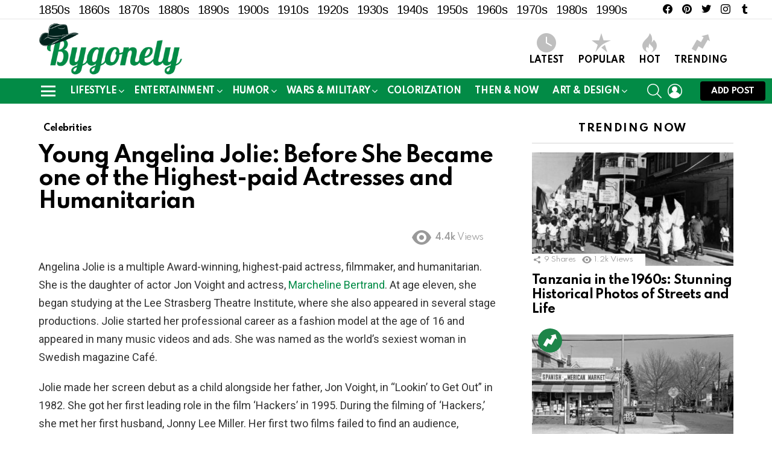

--- FILE ---
content_type: text/html; charset=UTF-8
request_url: https://www.bygonely.com/young-angelina-jolie/
body_size: 36724
content:
	<!DOCTYPE html>
<!--[if IE 8]>
<html class="no-js g1-off-outside lt-ie10 lt-ie9" id="ie8" lang="en-US" prefix="og: https://ogp.me/ns#"><![endif]-->
<!--[if IE 9]>
<html class="no-js g1-off-outside lt-ie10" id="ie9" lang="en-US" prefix="og: https://ogp.me/ns#"><![endif]-->
<!--[if !IE]><!-->
<html class="no-js g1-off-outside" lang="en-US" prefix="og: https://ogp.me/ns#"><!--<![endif]-->
<head>
	<meta charset="UTF-8"/>
	<link rel="profile" href="https://gmpg.org/xfn/11" />
	<link rel="pingback" href="https://www.bygonely.com/xmlrpc.php"/>

	
<meta name="viewport" content="initial-scale=1.0, minimum-scale=1.0, height=device-height, width=device-width" />
	<script>if (0 === window.location.hash.indexOf('#_=_')) { window.location.hash = ''; history.pushState('', document.title, window.location.pathname); window.location.reload(); }</script>
	
<!-- Search Engine Optimization by Rank Math PRO - https://rankmath.com/ -->
<title>Young Angelina Jolie: Before She Became one of the Highest-paid Actresses and Humanitarian</title>
<meta name="description" content="Angelina Jolie is multiple Award-winning, highest-paid actress, filmmaker and humanitarian. She is the She started her professional career as a fashion model at the age of 16 and appeared in many music videos."/>
<meta name="robots" content="follow, index, max-snippet:-1, max-video-preview:-1, max-image-preview:large"/>
<link rel="canonical" href="https://www.bygonely.com/young-angelina-jolie/" />
<meta property="og:locale" content="en_US" />
<meta property="og:type" content="article" />
<meta property="og:title" content="Young Angelina Jolie: Before She Became one of the Highest-paid Actresses and Humanitarian" />
<meta property="og:description" content="Angelina Jolie is multiple Award-winning, highest-paid actress, filmmaker and humanitarian. She is the She started her professional career as a fashion model at the age of 16 and appeared in many music videos." />
<meta property="og:url" content="https://www.bygonely.com/young-angelina-jolie/" />
<meta property="og:site_name" content="Bygonely" />
<meta property="article:publisher" content="https://www.facebook.com/bygonely/" />
<meta property="article:tag" content="1990s" />
<meta property="article:tag" content="actress" />
<meta property="article:tag" content="Angelina Jolie" />
<meta property="article:tag" content="young" />
<meta property="article:section" content="Celebrities" />
<meta property="og:updated_time" content="2020-10-02T12:32:33+05:00" />
<meta property="og:image" content="https://www.bygonely.com/wp-content/uploads/2020/10/featured_Young_Angelina_Jolie.jpg" />
<meta property="og:image:secure_url" content="https://www.bygonely.com/wp-content/uploads/2020/10/featured_Young_Angelina_Jolie.jpg" />
<meta property="og:image:width" content="900" />
<meta property="og:image:height" content="512" />
<meta property="og:image:alt" content="Young Angelina Jolie" />
<meta property="og:image:type" content="image/jpeg" />
<meta property="article:published_time" content="2020-10-02T11:01:53+05:00" />
<meta property="article:modified_time" content="2020-10-02T12:32:33+05:00" />
<meta name="twitter:card" content="summary_large_image" />
<meta name="twitter:title" content="Young Angelina Jolie: Before She Became one of the Highest-paid Actresses and Humanitarian" />
<meta name="twitter:description" content="Angelina Jolie is multiple Award-winning, highest-paid actress, filmmaker and humanitarian. She is the She started her professional career as a fashion model at the age of 16 and appeared in many music videos." />
<meta name="twitter:site" content="@bygonely" />
<meta name="twitter:creator" content="@bygonely" />
<meta name="twitter:image" content="https://www.bygonely.com/wp-content/uploads/2020/10/featured_Young_Angelina_Jolie.jpg" />
<script type="application/ld+json" class="rank-math-schema-pro">{"@context":"https://schema.org","@graph":[{"@type":"Organization","@id":"https://www.bygonely.com/#organization","name":"Bygonely","sameAs":["https://www.facebook.com/bygonely/","https://twitter.com/bygonely"],"logo":{"@type":"ImageObject","@id":"https://www.bygonely.com/#logo","url":"https://www.bygonely.com/wp-content/uploads/2020/11/Logo_B.png","contentUrl":"https://www.bygonely.com/wp-content/uploads/2020/11/Logo_B.png","caption":"Bygonely","inLanguage":"en-US","width":"512","height":"512"}},{"@type":"WebSite","@id":"https://www.bygonely.com/#website","url":"https://www.bygonely.com","name":"Bygonely","publisher":{"@id":"https://www.bygonely.com/#organization"},"inLanguage":"en-US"},{"@type":"ImageObject","@id":"https://www.bygonely.com/wp-content/uploads/2020/10/featured_Young_Angelina_Jolie.jpg","url":"https://www.bygonely.com/wp-content/uploads/2020/10/featured_Young_Angelina_Jolie.jpg","width":"900","height":"512","inLanguage":"en-US"},{"@type":"WebPage","@id":"https://www.bygonely.com/young-angelina-jolie/#webpage","url":"https://www.bygonely.com/young-angelina-jolie/","name":"Young Angelina Jolie: Before She Became one of the Highest-paid Actresses and Humanitarian","datePublished":"2020-10-02T11:01:53+05:00","dateModified":"2020-10-02T12:32:33+05:00","isPartOf":{"@id":"https://www.bygonely.com/#website"},"primaryImageOfPage":{"@id":"https://www.bygonely.com/wp-content/uploads/2020/10/featured_Young_Angelina_Jolie.jpg"},"inLanguage":"en-US"},{"@type":"Person","@id":"https://www.bygonely.com/young-angelina-jolie/#author","name":"Orla Morris","image":{"@type":"ImageObject","@id":"https://www.bygonely.com/wp-content/uploads/avatars/11/5c3b013b218fe-bpfull.jpg","url":"https://www.bygonely.com/wp-content/uploads/avatars/11/5c3b013b218fe-bpfull.jpg","caption":"Orla Morris","inLanguage":"en-US"},"worksFor":{"@id":"https://www.bygonely.com/#organization"}},{"@type":"BlogPosting","headline":"Young Angelina Jolie: Before She Became one of the Highest-paid Actresses and Humanitarian","keywords":"Young Angelina Jolie","datePublished":"2020-10-02T11:01:53+05:00","dateModified":"2020-10-02T12:32:33+05:00","author":{"@id":"https://www.bygonely.com/young-angelina-jolie/#author","name":"Orla Morris"},"publisher":{"@id":"https://www.bygonely.com/#organization"},"description":"Angelina Jolie is multiple Award-winning, highest-paid actress, filmmaker and humanitarian. She is the She started her professional career as a fashion model at the age of 16 and appeared in many music videos.","name":"Young Angelina Jolie: Before She Became one of the Highest-paid Actresses and Humanitarian","@id":"https://www.bygonely.com/young-angelina-jolie/#richSnippet","isPartOf":{"@id":"https://www.bygonely.com/young-angelina-jolie/#webpage"},"image":{"@id":"https://www.bygonely.com/wp-content/uploads/2020/10/featured_Young_Angelina_Jolie.jpg"},"inLanguage":"en-US","mainEntityOfPage":{"@id":"https://www.bygonely.com/young-angelina-jolie/#webpage"}}]}</script>
<!-- /Rank Math WordPress SEO plugin -->

<link rel='dns-prefetch' href='//scripts.mediavine.com' />
<link rel='dns-prefetch' href='//www.googletagmanager.com' />
<link rel='dns-prefetch' href='//fonts.googleapis.com' />
<link rel='dns-prefetch' href='//pagead2.googlesyndication.com' />
<link rel='preconnect' href='https://fonts.gstatic.com' />
<link rel="alternate" type="application/rss+xml" title="Bygonely &raquo; Feed" href="https://www.bygonely.com/feed/" />
<link rel="alternate" type="application/rss+xml" title="Bygonely &raquo; Comments Feed" href="https://www.bygonely.com/comments/feed/" />
<script type="text/javascript" id="wpp-js" src="https://www.bygonely.com/wp-content/plugins/wordpress-popular-posts/assets/js/wpp.min.js?ver=7.3.6" data-sampling="0" data-sampling-rate="100" data-api-url="https://www.bygonely.com/wp-json/wordpress-popular-posts" data-post-id="71546" data-token="87c096dfb6" data-lang="0" data-debug="0"></script>
<link rel="alternate" type="application/rss+xml" title="Bygonely &raquo; Young Angelina Jolie: Before She Became one of the Highest-paid Actresses and Humanitarian Comments Feed" href="https://www.bygonely.com/young-angelina-jolie/feed/" />
<link rel="alternate" title="oEmbed (JSON)" type="application/json+oembed" href="https://www.bygonely.com/wp-json/oembed/1.0/embed?url=https%3A%2F%2Fwww.bygonely.com%2Fyoung-angelina-jolie%2F" />
<link rel="alternate" title="oEmbed (XML)" type="text/xml+oembed" href="https://www.bygonely.com/wp-json/oembed/1.0/embed?url=https%3A%2F%2Fwww.bygonely.com%2Fyoung-angelina-jolie%2F&#038;format=xml" />
<style id='wp-img-auto-sizes-contain-inline-css' type='text/css'>
img:is([sizes=auto i],[sizes^="auto," i]){contain-intrinsic-size:3000px 1500px}
/*# sourceURL=wp-img-auto-sizes-contain-inline-css */
</style>
<style id='wp-emoji-styles-inline-css' type='text/css'>

	img.wp-smiley, img.emoji {
		display: inline !important;
		border: none !important;
		box-shadow: none !important;
		height: 1em !important;
		width: 1em !important;
		margin: 0 0.07em !important;
		vertical-align: -0.1em !important;
		background: none !important;
		padding: 0 !important;
	}
/*# sourceURL=wp-emoji-styles-inline-css */
</style>
<style id='classic-theme-styles-inline-css' type='text/css'>
/*! This file is auto-generated */
.wp-block-button__link{color:#fff;background-color:#32373c;border-radius:9999px;box-shadow:none;text-decoration:none;padding:calc(.667em + 2px) calc(1.333em + 2px);font-size:1.125em}.wp-block-file__button{background:#32373c;color:#fff;text-decoration:none}
/*# sourceURL=/wp-includes/css/classic-themes.min.css */
</style>
<link rel='stylesheet' id='adace-style-css' href='https://www.bygonely.com/wp-content/plugins/19692117ed52820ba401e02f9ffd1fb1-plugin/assets/css/style.min.css?ver=1.3.28' type='text/css' media='all' />
<link rel='stylesheet' id='shoppable-images-css-css' href='https://www.bygonely.com/wp-content/plugins/19692117ed52820ba401e02f9ffd1fb1-plugin/assets/css/shoppable-images-front.min.css?ver=1.3.28' type='text/css' media='all' />
<link rel='stylesheet' id='cace-all-css' href='https://www.bygonely.com/wp-content/plugins/comment-ace/assets/css/all.min.css?ver=1.0.8' type='text/css' media='all' />
<link rel='stylesheet' id='wpa-css-css' href='https://www.bygonely.com/wp-content/plugins/honeypot/includes/css/wpa.css?ver=2.3.04' type='text/css' media='all' />
<link rel='stylesheet' id='mace-gallery-css' href='https://www.bygonely.com/wp-content/plugins/media-ace/includes/gallery/css/gallery.min.css?ver=6.9' type='text/css' media='all' />
<link rel='stylesheet' id='jquery-magnific-popup-css' href='https://www.bygonely.com/wp-content/plugins/snax/assets/js/jquery.magnific-popup/magnific-popup.css?ver=6.9' type='text/css' media='all' />
<link rel='stylesheet' id='snax-css' href='https://www.bygonely.com/wp-content/plugins/snax/css/snax.min.css?ver=1.94' type='text/css' media='all' />
<link rel='stylesheet' id='snax-frontend-submission-css' href='https://www.bygonely.com/wp-content/plugins/snax/css/snax-frontend-submission.min.css?ver=1.94' type='text/css' media='all' />
<link rel='stylesheet' id='mediaelement-css' href='https://www.bygonely.com/wp-includes/js/mediaelement/mediaelementplayer-legacy.min.css?ver=4.2.17' type='text/css' media='all' />
<link rel='stylesheet' id='wp-mediaelement-css' href='https://www.bygonely.com/wp-includes/js/mediaelement/wp-mediaelement.min.css?ver=6.9' type='text/css' media='all' />
<link rel='stylesheet' id='jquery-tag-it-css' href='https://www.bygonely.com/wp-content/plugins/snax/assets/js/jquery.tagit/css/jquery.tagit.css?ver=2.0' type='text/css' media='all' />
<link rel='stylesheet' id='jquery-tag-it-theme-css' href='https://www.bygonely.com/wp-content/plugins/snax/assets/js/jquery.tagit/css/tagit.ui-zendesk.css?ver=2.0' type='text/css' media='all' />
<link rel='stylesheet' id='snax-froala-editor-css' href='https://www.bygonely.com/wp-content/plugins/snax/assets/js/froala/css/froala_editor.min.css?ver=2.3.4' type='text/css' media='all' />
<link rel='stylesheet' id='snax-froala-style-css' href='https://www.bygonely.com/wp-content/plugins/snax/assets/js/froala/css/froala_style.min.css?ver=2.3.4' type='text/css' media='all' />
<link rel='stylesheet' id='snax-froala-quick-insert-css' href='https://www.bygonely.com/wp-content/plugins/snax/assets/js/froala/css/plugins/quick_insert.min.css?ver=2.3.4' type='text/css' media='all' />
<link rel='stylesheet' id='snax-froala-char-counter-css' href='https://www.bygonely.com/wp-content/plugins/snax/assets/js/froala/css/plugins/char_counter.min.css?ver=2.3.4' type='text/css' media='all' />
<link rel='stylesheet' id='snax-froala-line-breaker-css' href='https://www.bygonely.com/wp-content/plugins/snax/assets/js/froala/css/plugins/line_breaker.min.css?ver=2.3.4' type='text/css' media='all' />
<link rel='stylesheet' id='font-awesome-css' href='https://www.bygonely.com/wp-content/plugins/snax/assets/font-awesome/css/font-awesome.min.css?ver=6.9' type='text/css' media='all' />
<link rel='stylesheet' id='after-share-actions-css-css' href='https://www.bygonely.com/wp-content/plugins/easy-social-share-buttons3/assets/modules/after-share-actions.css?ver=10.5' type='text/css' media='all' />
<link rel='stylesheet' id='subscribe-forms-css-css' href='https://www.bygonely.com/wp-content/plugins/easy-social-share-buttons3/assets/modules/subscribe-forms.min.css?ver=10.5' type='text/css' media='all' />
<link rel='stylesheet' id='click2tweet-css-css' href='https://www.bygonely.com/wp-content/plugins/easy-social-share-buttons3/assets/modules/click-to-tweet.min.css?ver=10.5' type='text/css' media='all' />
<link rel='stylesheet' id='easy-social-share-buttons-display-methods-css' href='https://www.bygonely.com/wp-content/plugins/easy-social-share-buttons3/assets/css/essb-display-methods.min.css?ver=10.5' type='text/css' media='all' />
<link rel='stylesheet' id='easy-social-share-buttons-css' href='https://www.bygonely.com/wp-content/plugins/easy-social-share-buttons3/assets/css/easy-social-share-buttons.min.css?ver=10.5' type='text/css' media='all' />
<style id='easy-social-share-buttons-inline-css' type='text/css'>
.essb_links.essb_width_flex li:not(.essb_totalcount_item):hover { flex: auto !important; -webkit-flex: auto !important; } .essb_links .essb_link_more_dots, .essb_links .essb_link_more_dots:hover { flex: auto !important; -webkit-flex: auto !important; max-width: 45px !important; } .essb_icon .essb_icon_less, .essb_icon .essb_icon_less:hover{ flex: auto !important; -webkit-flex: auto !important; max-width: 45px !important; } .essb_links .essb_link_mastodon { --essb-network: #6364ff;}.essb_topbar .essb_topbar_inner{max-width:1152px;margin:0 auto;padding-left:0;padding-right:0;}.essb_topbar{margin-top:-200px;}.essb_totalcount{background:none!important;background-color:transparent!important;color:#028b46!important;}.essb_totalcount svg{fill:#028b46!important;}.essb_totalcount .essb-tc-block-values .essb-tc-block-number{font-size:15px!important;line-height:15px!important;}.essb_totalcount .essb-tc-block-values .essb-tc-block-text{font-size:10px!important;}.essb_links.essb_share .essb_link_facebook a:hover, .essb_links .essb_link_facebook a:focus{background-color:#028b46!important;}.essb_links.essb_share .essb_link_facebook_like a:hover, .essb_links .essb_link_facebook_like a:focus{background-color:#028b46!important;}.essb_links.essb_share .essb_link_twitter a:hover, .essb_links .essb_link_twitter a:focus{background-color:#028b46!important;}.essb_links.essb_share .essb_link_pinterest a:hover, .essb_links .essb_link_pinterest a:focus{background-color:#028b46!important;}.essb_links.essb_share .essb_link_linkedin a:hover, .essb_links .essb_link_linkedin a:focus{background-color:#028b46!important;}.essb_links.essb_share .essb_link_digg a:hover, .essb_links .essb_link_digg a:focus{background-color:#028b46!important;}.essb_links.essb_share .essb_link_tumblr a:hover, .essb_links .essb_link_tumblr a:focus{background-color:#028b46!important;}.essb_links.essb_share .essb_link_vk a:hover, .essb_links .essb_link_vk a:focus{background-color:#028b46!important;}.essb_links.essb_share .essb_link_print a:hover, .essb_links .essb_link_print a:focus{background-color:#028b46!important;}.essb_links.essb_share .essb_link_mail a:hover, .essb_links .essb_link_mail a:focus{background-color:#028b46!important;}.essb_links.essb_share .essb_link_reddit a:hover, .essb_links .essb_link_reddit a:focus{background-color:#028b46!important;}.essb_links.essb_share .essb_link_buffer a:hover, .essb_links .essb_link_buffer a:focus{background-color:#028b46!important;}.essb_links.essb_share .essb_link_love a:hover, .essb_links .essb_link_love a:focus{background-color:#028b46!important;}.essb_links.essb_share .essb_link_weibo a:hover, .essb_links .essb_link_weibo a:focus{background-color:#028b46!important;}.essb_links.essb_share .essb_link_pocket a:hover, .essb_links .essb_link_pocket a:focus{background-color:#028b46!important;}.essb_links.essb_share .essb_link_xing a:hover, .essb_links .essb_link_xing a:focus{background-color:#028b46!important;}.essb_links.essb_share .essb_link_ok a:hover, .essb_links .essb_link_ok a:focus{background-color:#028b46!important;}.essb_links.essb_share .essb_link_more a{background-color:#000000!important;}.essb_links.essb_share .essb_link_more_dots a, .essb_links.essb_share .essb_link_less a{background-color:#000000!important;}.essb_links.essb_share .essb_link_more a:hover, .essb_links .essb_link_more a:focus{background-color:#028b46!important;}.essb_links.essb_share .essb_link_more_dots a:hover, .essb_links .essb_link_more_dots a:focus, .essb_links.essb_share .essb_link_less a:hover, .essb_links .essb_link_less a:focus{background-color:#028b46!important;}.essb_links.essb_share .essb_link_whatsapp a:hover, .essb_links .essb_link_whatsapp a:focus{background-color:#028b46!important;}.essb_links.essb_share .essb_link_meneame a:hover, .essb_links .essb_link_meneame a:focus{background-color:#028b46!important;}.essb_links.essb_share .essb_link_blogger a:hover, .essb_links .essb_link_blogger a:focus{background-color:#028b46!important;}.essb_links.essb_share .essb_link_amazon a:hover, .essb_links .essb_link_amazon a:focus{background-color:#028b46!important;}.essb_links.essb_share .essb_link_yahoomail a:hover, .essb_links .essb_link_yahoomail a:focus{background-color:#028b46!important;}.essb_links.essb_share .essb_link_gmail a:hover, .essb_links .essb_link_gmail a:focus{background-color:#028b46!important;}.essb_links.essb_share .essb_link_aol a:hover, .essb_links .essb_link_aol a:focus{background-color:#028b46!important;}.essb_links.essb_share .essb_link_newsvine a:hover, .essb_links .essb_link_newsvine a:focus{background-color:#028b46!important;}.essb_links.essb_share .essb_link_hackernews a:hover, .essb_links .essb_link_hackernews a:focus{background-color:#028b46!important;}.essb_links.essb_share .essb_link_evernote a:hover, .essb_links .essb_link_evernote a:focus{background-color:#028b46!important;}.essb_links.essb_share .essb_link_myspace a:hover, .essb_links .essb_link_myspace a:focus{background-color:#028b46!important;}.essb_links.essb_share .essb_link_mailru a:hover, .essb_links .essb_link_mailru a:focus{background-color:#028b46!important;}.essb_links.essb_share .essb_link_viadeo a:hover, .essb_links .essb_link_viadeo a:focus{background-color:#028b46!important;}.essb_links.essb_share .essb_link_line a:hover, .essb_links .essb_link_line a:focus{background-color:#028b46!important;}.essb_links.essb_share .essb_link_flipboard a:hover, .essb_links .essb_link_flipboard a:focus{background-color:#028b46!important;}.essb_links.essb_share .essb_link_comments a:hover, .essb_links .essb_link_comments a:focus{background-color:#028b46!important;}.essb_links.essb_share .essb_link_sms a:hover, .essb_links .essb_link_sms a:focus{background-color:#028b46!important;}.essb_links.essb_share .essb_link_viber a:hover, .essb_links .essb_link_viber a:focus{background-color:#028b46!important;}.essb_links.essb_share .essb_link_telegram a:hover, .essb_links .essb_link_telegram a:focus{background-color:#028b46!important;}.essb_links.essb_share .essb_link_subscribe a:hover, .essb_links .essb_link_subscribe a:focus{background-color:#028b46!important;}.essb_links.essb_share .essb_link_messenger a:hover, .essb_links .essb_link_messenger a:focus{background-color:#028b46!important;}.essb_links.essb_share .essb_link_kakaotalk a:hover, .essb_links .essb_link_kakaotalk a:focus{background-color:#028b46!important;}.essb_links.essb_share .essb_link_share a:hover, .essb_links .essb_link_share a:focus{background-color:#028b46!important;}.essb_links.essb_share .essb_link_livejournal a:hover, .essb_links .essb_link_livejournal a:focus{background-color:#028b46!important;}.essb_links.essb_share .essb_link_yammer a:hover, .essb_links .essb_link_yammer a:focus{background-color:#028b46!important;}.essb_links.essb_share .essb_link_meetedgar a:hover, .essb_links .essb_link_meetedgar a:focus{background-color:#028b46!important;}.essb_links.essb_share .essb_link_fintel a:hover, .essb_links .essb_link_fintel a:focus{background-color:#028b46!important;}.essb_links.essb_share .essb_link_mix a:hover, .essb_links .essb_link_mix a:focus{background-color:#028b46!important;}.essb_links.essb_share .essb_link_instapaper a:hover, .essb_links .essb_link_instapaper a:focus{background-color:#028b46!important;}.essb_links.essb_share .essb_link_copy a:hover, .essb_links .essb_link_copy a:focus{background-color:#028b46!important;}.essb_links.essb_share .essb_link_mastodon a:hover, .essb_links .essb_link_mastodon a:focus{background-color:#028b46!important;}
/*# sourceURL=easy-social-share-buttons-inline-css */
</style>
<link rel='stylesheet' id='wordpress-popular-posts-css-css' href='https://www.bygonely.com/wp-content/plugins/wordpress-popular-posts/assets/css/wpp.css?ver=7.3.6' type='text/css' media='all' />
<link rel='stylesheet' id='g1-main-css' href='https://www.bygonely.com/wp-content/themes/bimber/css/9.2.5/styles/original-2018/all-light.min.css?ver=9.2.5' type='text/css' media='all' />
<link rel='stylesheet' id='bimber-single-css' href='https://www.bygonely.com/wp-content/themes/bimber/css/9.2.5/styles/original-2018/single-light.min.css?ver=9.2.5' type='text/css' media='all' />
<link rel='stylesheet' id='bimber-comments-css' href='https://www.bygonely.com/wp-content/themes/bimber/css/9.2.5/styles/original-2018/comments-light.min.css?ver=9.2.5' type='text/css' media='all' />
<link rel='stylesheet' id='bimber-google-fonts-css' href='//fonts.googleapis.com/css?family=Roboto%3A400%2C300%2C500%2C600%2C700%2C900%7CSpartan%3A400%2C300%2C600%2C700%2C800&#038;subset=latin%2Clatin-ext&#038;display=swap&#038;ver=9.2.5' type='text/css' media='all' />
<link rel='stylesheet' id='bimber-dynamic-style-css' href='https://www.bygonely.com/wp-content/uploads/dynamic-style-1729739113.css' type='text/css' media='all' />
<link rel='stylesheet' id='bimber-style-css' href='https://www.bygonely.com/wp-content/themes/bimber-child-theme/style.css?ver=6.9' type='text/css' media='all' />
<link rel='stylesheet' id='cace-form-css' href='https://www.bygonely.com/wp-content/plugins/comment-ace/assets/css/form.min.css?ver=1.0.8' type='text/css' media='all' />
<link rel='stylesheet' id='bimber-snax-extra-css' href='https://www.bygonely.com/wp-content/themes/bimber/css/9.2.5/styles/original-2018/snax-extra-light.min.css?ver=9.2.5' type='text/css' media='all' />
<link rel='stylesheet' id='bimber-buddypress-css' href='https://www.bygonely.com/wp-content/themes/bimber/css/9.2.5/styles/original-2018/buddypress-light.min.css?ver=9.2.5' type='text/css' media='all' />
<link rel='stylesheet' id='bimber-essb-css' href='https://www.bygonely.com/wp-content/themes/bimber/css/9.2.5/styles/original-2018/essb-light.min.css?ver=9.2.5' type='text/css' media='all' />
<link rel='stylesheet' id='bimber-mashshare-css' href='https://www.bygonely.com/wp-content/themes/bimber/css/9.2.5/styles/original-2018/mashshare-light.min.css?ver=9.2.5' type='text/css' media='all' />
<script type="text/javascript" src="https://www.bygonely.com/wp-includes/js/jquery/jquery.min.js?ver=3.7.1" id="jquery-core-js"></script>
<script type="text/javascript" src="https://www.bygonely.com/wp-includes/js/jquery/jquery-migrate.min.js?ver=3.4.1" id="jquery-migrate-js"></script>
<script type="text/javascript" src="https://www.bygonely.com/wp-content/plugins/19692117ed52820ba401e02f9ffd1fb1-plugin/assets/js/slot-slideup.js?ver=1.3.28" id="adace-slot-slideup-js"></script>
<script type="text/javascript" src="https://www.bygonely.com/wp-content/plugins/19692117ed52820ba401e02f9ffd1fb1-plugin/includes/shoppable-images/assets/js/shoppable-images-front.js?ver=1.3.28" id="shoppable-images-js-js"></script>
<script type="text/javascript" src="https://www.bygonely.com/wp-content/plugins/19692117ed52820ba401e02f9ffd1fb1-plugin/assets/js/coupons.js?ver=1.3.28" id="adace-coupons-js"></script>
<script type="text/javascript" async="async" fetchpriority="high" data-noptimize="1" data-cfasync="false" src="https://scripts.mediavine.com/tags/bygonely.js?ver=6.9" id="mv-script-wrapper-js"></script>
<script type="text/javascript" src="https://www.bygonely.com/wp-includes/js/plupload/moxie.min.js?ver=1.3.5.1" id="moxiejs-js"></script>
<script type="text/javascript" src="https://www.bygonely.com/wp-includes/js/plupload/plupload.min.js?ver=2.1.9" id="plupload-js"></script>
<script type="text/javascript" src="https://www.bygonely.com/wp-content/themes/bimber/js/modernizr/modernizr-custom.min.js?ver=3.3.0" id="modernizr-js"></script>
<script type="text/javascript" id="commentace-core-js-extra">
/* <![CDATA[ */
var commentace = {"ajax_url":"https://www.bygonely.com/wp-admin/admin-ajax.php","nonce":"1535cd9f08","in_debug_mode":"","user_logged_in":"","login_url":"https://www.bygonely.com/wp-login.php?bg_login_popup=on","number_format":{"decimals":0,"dec_point":".","thousands_sep":","},"i18n":{"remove":"Remove","login_required":"You must be logged in to perform that action","copied_to_clipboard":"Copied to your clipboard"}};
//# sourceURL=commentace-core-js-extra
/* ]]> */
</script>
<script type="text/javascript" src="https://www.bygonely.com/wp-content/plugins/comment-ace/assets/js/core.js?ver=1.0.8" id="commentace-core-js"></script>
<script type="text/javascript" src="https://www.bygonely.com/wp-content/plugins/comment-ace/assets/js/comments.js?ver=1.0.8" id="commentace-comments-js"></script>

<!-- Google tag (gtag.js) snippet added by Site Kit -->
<!-- Google Analytics snippet added by Site Kit -->
<script type="text/javascript" src="https://www.googletagmanager.com/gtag/js?id=GT-MKTBSG" id="google_gtagjs-js" async></script>
<script type="text/javascript" id="google_gtagjs-js-after">
/* <![CDATA[ */
window.dataLayer = window.dataLayer || [];function gtag(){dataLayer.push(arguments);}
gtag("set","linker",{"domains":["www.bygonely.com"]});
gtag("js", new Date());
gtag("set", "developer_id.dZTNiMT", true);
gtag("config", "GT-MKTBSG");
//# sourceURL=google_gtagjs-js-after
/* ]]> */
</script>
<link rel="https://api.w.org/" href="https://www.bygonely.com/wp-json/" /><link rel="alternate" title="JSON" type="application/json" href="https://www.bygonely.com/wp-json/wp/v2/posts/71546" /><link rel="EditURI" type="application/rsd+xml" title="RSD" href="https://www.bygonely.com/xmlrpc.php?rsd" />
<link rel='shortlink' href='https://www.bygonely.com/?p=71546' />

	<script type="text/javascript">var ajaxurl = 'https://www.bygonely.com/wp-admin/admin-ajax.php';</script>

<link rel="preload" href="https://www.bygonely.com/wp-content/plugins/g1-socials/css/iconfont/fonts/g1-socials.woff" as="font" type="font/woff" crossorigin="anonymous"><meta name="generator" content="Site Kit by Google 1.171.0" /><link rel="preload" href="https://www.bygonely.com/wp-content/plugins/snax/css/snaxicon/fonts/snaxicon.woff" as="font" type="font/woff" crossorigin="anonymous">            <style id="wpp-loading-animation-styles">@-webkit-keyframes bgslide{from{background-position-x:0}to{background-position-x:-200%}}@keyframes bgslide{from{background-position-x:0}to{background-position-x:-200%}}.wpp-widget-block-placeholder,.wpp-shortcode-placeholder{margin:0 auto;width:60px;height:3px;background:#dd3737;background:linear-gradient(90deg,#dd3737 0%,#571313 10%,#dd3737 100%);background-size:200% auto;border-radius:3px;-webkit-animation:bgslide 1s infinite linear;animation:bgslide 1s infinite linear}</style>
            	<style>
	@font-face {
		font-family: "bimber";
							src:url("https://www.bygonely.com/wp-content/themes/bimber/css/9.2.5/bimber/fonts/bimber.eot");
			src:url("https://www.bygonely.com/wp-content/themes/bimber/css/9.2.5/bimber/fonts/bimber.eot?#iefix") format("embedded-opentype"),
			url("https://www.bygonely.com/wp-content/themes/bimber/css/9.2.5/bimber/fonts/bimber.woff") format("woff"),
			url("https://www.bygonely.com/wp-content/themes/bimber/css/9.2.5/bimber/fonts/bimber.ttf") format("truetype"),
			url("https://www.bygonely.com/wp-content/themes/bimber/css/9.2.5/bimber/fonts/bimber.svg#bimber") format("svg");
				font-weight: normal;
		font-style: normal;
		font-display: block;
	}
	</style>
	
<!-- Google AdSense meta tags added by Site Kit -->
<meta name="google-adsense-platform-account" content="ca-host-pub-2644536267352236">
<meta name="google-adsense-platform-domain" content="sitekit.withgoogle.com">
<!-- End Google AdSense meta tags added by Site Kit -->
<link rel="preload" href="https://www.bygonely.com/wp-content/plugins/comment-ace/assets/css/iconfont/fonts/cace.woff" as="font" type="font/woff" crossorigin="anonymous">
<!-- Google Tag Manager snippet added by Site Kit -->
<script type="text/javascript">
/* <![CDATA[ */

			( function( w, d, s, l, i ) {
				w[l] = w[l] || [];
				w[l].push( {'gtm.start': new Date().getTime(), event: 'gtm.js'} );
				var f = d.getElementsByTagName( s )[0],
					j = d.createElement( s ), dl = l != 'dataLayer' ? '&l=' + l : '';
				j.async = true;
				j.src = 'https://www.googletagmanager.com/gtm.js?id=' + i + dl;
				f.parentNode.insertBefore( j, f );
			} )( window, document, 'script', 'dataLayer', 'GTM-TTDXRCCL' );
			
/* ]]> */
</script>

<!-- End Google Tag Manager snippet added by Site Kit -->

<!-- Google AdSense snippet added by Site Kit -->
<script type="text/javascript" async="async" src="https://pagead2.googlesyndication.com/pagead/js/adsbygoogle.js?client=ca-pub-9414273439495731&amp;host=ca-host-pub-2644536267352236" crossorigin="anonymous"></script>

<!-- End Google AdSense snippet added by Site Kit -->
<link rel="icon" href="https://www.bygonely.com/wp-content/uploads/2024/07/cropped-Bygonely-Green-Faavicon-32x32.png" sizes="32x32" />
<link rel="icon" href="https://www.bygonely.com/wp-content/uploads/2024/07/cropped-Bygonely-Green-Faavicon-192x192.png" sizes="192x192" />
<link rel="apple-touch-icon" href="https://www.bygonely.com/wp-content/uploads/2024/07/cropped-Bygonely-Green-Faavicon-180x180.png" />
<meta name="msapplication-TileImage" content="https://www.bygonely.com/wp-content/uploads/2024/07/cropped-Bygonely-Green-Faavicon-270x270.png" />
<meta name="g1:switch-skin-css" content="https://www.bygonely.com/wp-content/themes/bimber/css/9.2.5/styles/mode-dark.min.css" />	<script>if("undefined"!=typeof localStorage){var skinItemId=document.getElementsByName("g1:skin-item-id");skinItemId=skinItemId.length>0?skinItemId[0].getAttribute("content"):"g1_skin",window.g1SwitchSkin=function(e,t){if(e){var n=document.getElementById("g1-switch-skin-css");if(n){n.parentNode.removeChild(n),document.documentElement.classList.remove("g1-skinmode");try{localStorage.removeItem(skinItemId)}catch(e){}}else{t?document.write('<link id="g1-switch-skin-css" rel="stylesheet" type="text/css" media="all" href="'+document.getElementsByName("g1:switch-skin-css")[0].getAttribute("content")+'" />'):((n=document.createElement("link")).id="g1-switch-skin-css",n.href=document.getElementsByName("g1:switch-skin-css")[0].getAttribute("content"),n.rel="stylesheet",n.media="all",document.head.appendChild(n)),document.documentElement.classList.add("g1-skinmode");try{localStorage.setItem(skinItemId,e)}catch(e){}}}};try{var mode=localStorage.getItem(skinItemId);window.g1SwitchSkin(mode,!0)}catch(e){}}</script>
		<script>if("undefined"!=typeof localStorage){var nsfwItemId=document.getElementsByName("g1:nsfw-item-id");nsfwItemId=nsfwItemId.length>0?nsfwItemId[0].getAttribute("content"):"g1_nsfw_off",window.g1SwitchNSFW=function(e){e?(localStorage.setItem(nsfwItemId,1),document.documentElement.classList.add("g1-nsfw-off")):(localStorage.removeItem(nsfwItemId),document.documentElement.classList.remove("g1-nsfw-off"))};try{var nsfwmode=localStorage.getItem(nsfwItemId);window.g1SwitchNSFW(nsfwmode)}catch(e){}}</script>
			<style type="text/css" id="wp-custom-css">
			.g1-advertisement-before-header-theme-area>.g1-row-background {
    background-color: #ffffff !important;
}
/*hide comment date */
.comment-date {
  display: none;
}

/*Post box width */
.g1-content-narrow > .twitter-tweet, .g1-content-narrow > aside, .g1-content-narrow > audio, .g1-content-narrow > blockquote, .g1-content-narrow > canvas, .g1-content-narrow > code, .g1-content-narrow > div, .g1-content-narrow > dl, .g1-content-narrow > figure, .g1-content-narrow > form, .g1-content-narrow > h1, .g1-content-narrow > h2, .g1-content-narrow > h3, .g1-content-narrow > h4, .g1-content-narrow > h5, .g1-content-narrow > h6, .g1-content-narrow > hr, .g1-content-narrow > iframe, .g1-content-narrow > ol, .g1-content-narrow > p, .g1-content-narrow > pre, .g1-content-narrow > section, .g1-content-narrow > table, .g1-content-narrow > ul, .g1-content-narrow > video {
	max-width: 762px;
}

/*Story Caption text */
.wp-caption-text {
  font-size: 15px;
  line-height: 1.2em;
  letter-spacing: 1px;
}

summary {
display: block;
  width: fit-content;
  margin: 0 auto;
  font-size: 1.2em;
  font-weight: bold;
  cursor: pointer;
  position: relative;
  background: transparent;
  border: none;
  outline: none;
  padding: 10px 0;
  color: #028b46;
}		</style>
		<style id='global-styles-inline-css' type='text/css'>
:root{--wp--preset--aspect-ratio--square: 1;--wp--preset--aspect-ratio--4-3: 4/3;--wp--preset--aspect-ratio--3-4: 3/4;--wp--preset--aspect-ratio--3-2: 3/2;--wp--preset--aspect-ratio--2-3: 2/3;--wp--preset--aspect-ratio--16-9: 16/9;--wp--preset--aspect-ratio--9-16: 9/16;--wp--preset--color--black: #000000;--wp--preset--color--cyan-bluish-gray: #abb8c3;--wp--preset--color--white: #ffffff;--wp--preset--color--pale-pink: #f78da7;--wp--preset--color--vivid-red: #cf2e2e;--wp--preset--color--luminous-vivid-orange: #ff6900;--wp--preset--color--luminous-vivid-amber: #fcb900;--wp--preset--color--light-green-cyan: #7bdcb5;--wp--preset--color--vivid-green-cyan: #00d084;--wp--preset--color--pale-cyan-blue: #8ed1fc;--wp--preset--color--vivid-cyan-blue: #0693e3;--wp--preset--color--vivid-purple: #9b51e0;--wp--preset--gradient--vivid-cyan-blue-to-vivid-purple: linear-gradient(135deg,rgb(6,147,227) 0%,rgb(155,81,224) 100%);--wp--preset--gradient--light-green-cyan-to-vivid-green-cyan: linear-gradient(135deg,rgb(122,220,180) 0%,rgb(0,208,130) 100%);--wp--preset--gradient--luminous-vivid-amber-to-luminous-vivid-orange: linear-gradient(135deg,rgb(252,185,0) 0%,rgb(255,105,0) 100%);--wp--preset--gradient--luminous-vivid-orange-to-vivid-red: linear-gradient(135deg,rgb(255,105,0) 0%,rgb(207,46,46) 100%);--wp--preset--gradient--very-light-gray-to-cyan-bluish-gray: linear-gradient(135deg,rgb(238,238,238) 0%,rgb(169,184,195) 100%);--wp--preset--gradient--cool-to-warm-spectrum: linear-gradient(135deg,rgb(74,234,220) 0%,rgb(151,120,209) 20%,rgb(207,42,186) 40%,rgb(238,44,130) 60%,rgb(251,105,98) 80%,rgb(254,248,76) 100%);--wp--preset--gradient--blush-light-purple: linear-gradient(135deg,rgb(255,206,236) 0%,rgb(152,150,240) 100%);--wp--preset--gradient--blush-bordeaux: linear-gradient(135deg,rgb(254,205,165) 0%,rgb(254,45,45) 50%,rgb(107,0,62) 100%);--wp--preset--gradient--luminous-dusk: linear-gradient(135deg,rgb(255,203,112) 0%,rgb(199,81,192) 50%,rgb(65,88,208) 100%);--wp--preset--gradient--pale-ocean: linear-gradient(135deg,rgb(255,245,203) 0%,rgb(182,227,212) 50%,rgb(51,167,181) 100%);--wp--preset--gradient--electric-grass: linear-gradient(135deg,rgb(202,248,128) 0%,rgb(113,206,126) 100%);--wp--preset--gradient--midnight: linear-gradient(135deg,rgb(2,3,129) 0%,rgb(40,116,252) 100%);--wp--preset--font-size--small: 13px;--wp--preset--font-size--medium: 20px;--wp--preset--font-size--large: 36px;--wp--preset--font-size--x-large: 42px;--wp--preset--spacing--20: 0.44rem;--wp--preset--spacing--30: 0.67rem;--wp--preset--spacing--40: 1rem;--wp--preset--spacing--50: 1.5rem;--wp--preset--spacing--60: 2.25rem;--wp--preset--spacing--70: 3.38rem;--wp--preset--spacing--80: 5.06rem;--wp--preset--shadow--natural: 6px 6px 9px rgba(0, 0, 0, 0.2);--wp--preset--shadow--deep: 12px 12px 50px rgba(0, 0, 0, 0.4);--wp--preset--shadow--sharp: 6px 6px 0px rgba(0, 0, 0, 0.2);--wp--preset--shadow--outlined: 6px 6px 0px -3px rgb(255, 255, 255), 6px 6px rgb(0, 0, 0);--wp--preset--shadow--crisp: 6px 6px 0px rgb(0, 0, 0);}:where(.is-layout-flex){gap: 0.5em;}:where(.is-layout-grid){gap: 0.5em;}body .is-layout-flex{display: flex;}.is-layout-flex{flex-wrap: wrap;align-items: center;}.is-layout-flex > :is(*, div){margin: 0;}body .is-layout-grid{display: grid;}.is-layout-grid > :is(*, div){margin: 0;}:where(.wp-block-columns.is-layout-flex){gap: 2em;}:where(.wp-block-columns.is-layout-grid){gap: 2em;}:where(.wp-block-post-template.is-layout-flex){gap: 1.25em;}:where(.wp-block-post-template.is-layout-grid){gap: 1.25em;}.has-black-color{color: var(--wp--preset--color--black) !important;}.has-cyan-bluish-gray-color{color: var(--wp--preset--color--cyan-bluish-gray) !important;}.has-white-color{color: var(--wp--preset--color--white) !important;}.has-pale-pink-color{color: var(--wp--preset--color--pale-pink) !important;}.has-vivid-red-color{color: var(--wp--preset--color--vivid-red) !important;}.has-luminous-vivid-orange-color{color: var(--wp--preset--color--luminous-vivid-orange) !important;}.has-luminous-vivid-amber-color{color: var(--wp--preset--color--luminous-vivid-amber) !important;}.has-light-green-cyan-color{color: var(--wp--preset--color--light-green-cyan) !important;}.has-vivid-green-cyan-color{color: var(--wp--preset--color--vivid-green-cyan) !important;}.has-pale-cyan-blue-color{color: var(--wp--preset--color--pale-cyan-blue) !important;}.has-vivid-cyan-blue-color{color: var(--wp--preset--color--vivid-cyan-blue) !important;}.has-vivid-purple-color{color: var(--wp--preset--color--vivid-purple) !important;}.has-black-background-color{background-color: var(--wp--preset--color--black) !important;}.has-cyan-bluish-gray-background-color{background-color: var(--wp--preset--color--cyan-bluish-gray) !important;}.has-white-background-color{background-color: var(--wp--preset--color--white) !important;}.has-pale-pink-background-color{background-color: var(--wp--preset--color--pale-pink) !important;}.has-vivid-red-background-color{background-color: var(--wp--preset--color--vivid-red) !important;}.has-luminous-vivid-orange-background-color{background-color: var(--wp--preset--color--luminous-vivid-orange) !important;}.has-luminous-vivid-amber-background-color{background-color: var(--wp--preset--color--luminous-vivid-amber) !important;}.has-light-green-cyan-background-color{background-color: var(--wp--preset--color--light-green-cyan) !important;}.has-vivid-green-cyan-background-color{background-color: var(--wp--preset--color--vivid-green-cyan) !important;}.has-pale-cyan-blue-background-color{background-color: var(--wp--preset--color--pale-cyan-blue) !important;}.has-vivid-cyan-blue-background-color{background-color: var(--wp--preset--color--vivid-cyan-blue) !important;}.has-vivid-purple-background-color{background-color: var(--wp--preset--color--vivid-purple) !important;}.has-black-border-color{border-color: var(--wp--preset--color--black) !important;}.has-cyan-bluish-gray-border-color{border-color: var(--wp--preset--color--cyan-bluish-gray) !important;}.has-white-border-color{border-color: var(--wp--preset--color--white) !important;}.has-pale-pink-border-color{border-color: var(--wp--preset--color--pale-pink) !important;}.has-vivid-red-border-color{border-color: var(--wp--preset--color--vivid-red) !important;}.has-luminous-vivid-orange-border-color{border-color: var(--wp--preset--color--luminous-vivid-orange) !important;}.has-luminous-vivid-amber-border-color{border-color: var(--wp--preset--color--luminous-vivid-amber) !important;}.has-light-green-cyan-border-color{border-color: var(--wp--preset--color--light-green-cyan) !important;}.has-vivid-green-cyan-border-color{border-color: var(--wp--preset--color--vivid-green-cyan) !important;}.has-pale-cyan-blue-border-color{border-color: var(--wp--preset--color--pale-cyan-blue) !important;}.has-vivid-cyan-blue-border-color{border-color: var(--wp--preset--color--vivid-cyan-blue) !important;}.has-vivid-purple-border-color{border-color: var(--wp--preset--color--vivid-purple) !important;}.has-vivid-cyan-blue-to-vivid-purple-gradient-background{background: var(--wp--preset--gradient--vivid-cyan-blue-to-vivid-purple) !important;}.has-light-green-cyan-to-vivid-green-cyan-gradient-background{background: var(--wp--preset--gradient--light-green-cyan-to-vivid-green-cyan) !important;}.has-luminous-vivid-amber-to-luminous-vivid-orange-gradient-background{background: var(--wp--preset--gradient--luminous-vivid-amber-to-luminous-vivid-orange) !important;}.has-luminous-vivid-orange-to-vivid-red-gradient-background{background: var(--wp--preset--gradient--luminous-vivid-orange-to-vivid-red) !important;}.has-very-light-gray-to-cyan-bluish-gray-gradient-background{background: var(--wp--preset--gradient--very-light-gray-to-cyan-bluish-gray) !important;}.has-cool-to-warm-spectrum-gradient-background{background: var(--wp--preset--gradient--cool-to-warm-spectrum) !important;}.has-blush-light-purple-gradient-background{background: var(--wp--preset--gradient--blush-light-purple) !important;}.has-blush-bordeaux-gradient-background{background: var(--wp--preset--gradient--blush-bordeaux) !important;}.has-luminous-dusk-gradient-background{background: var(--wp--preset--gradient--luminous-dusk) !important;}.has-pale-ocean-gradient-background{background: var(--wp--preset--gradient--pale-ocean) !important;}.has-electric-grass-gradient-background{background: var(--wp--preset--gradient--electric-grass) !important;}.has-midnight-gradient-background{background: var(--wp--preset--gradient--midnight) !important;}.has-small-font-size{font-size: var(--wp--preset--font-size--small) !important;}.has-medium-font-size{font-size: var(--wp--preset--font-size--medium) !important;}.has-large-font-size{font-size: var(--wp--preset--font-size--large) !important;}.has-x-large-font-size{font-size: var(--wp--preset--font-size--x-large) !important;}
/*# sourceURL=global-styles-inline-css */
</style>
<link rel='stylesheet' id='g1-socials-basic-screen-css' href='https://www.bygonely.com/wp-content/plugins/g1-socials/css/screen-basic.min.css?ver=1.2.28' type='text/css' media='all' />
<link rel='stylesheet' id='g1-socials-snapcode-css' href='https://www.bygonely.com/wp-content/plugins/g1-socials/css/snapcode.min.css?ver=1.2.28' type='text/css' media='all' />
</head>

<body class="bp-nouveau wp-singular post-template-default single single-post postid-71546 single-format-standard wp-embed-responsive wp-theme-bimber wp-child-theme-bimber-child-theme snax-hoverable essb-10.5 g1-layout-stretched g1-hoverable g1-has-mobile-logo g1-sidebar-normal essbis_site" itemscope="" itemtype="http://schema.org/WebPage" >

<div class="g1-body-inner">

	<div id="page">
		

		

					<div class="g1-row g1-row-layout-page g1-hb-row g1-hb-row-normal g1-hb-row-a g1-hb-row-1 g1-hb-boxed g1-hb-sticky-off g1-hb-shadow-off">
			<div class="g1-row-inner">
				<div class="g1-column g1-dropable">
											<div class="g1-bin-1 g1-bin-grow-off">
							<div class="g1-bin g1-bin-align-left">
																	<!-- BEGIN .g1-secondary-nav -->
<nav id="g1-secondary-nav" class="g1-secondary-nav"><ul id="g1-secondary-nav-menu" class="g1-secondary-nav-menu g1-menu-h"><li id="menu-item-215373" class="menu-item menu-item-type-taxonomy menu-item-object-post_tag menu-item-g1-standard menu-item-215373"><a href="https://www.bygonely.com/label/1850s/">1850s</a></li>
<li id="menu-item-11087" class="menu-item menu-item-type-taxonomy menu-item-object-post_tag menu-item-g1-standard menu-item-11087"><a href="https://www.bygonely.com/label/1860s/">1860s</a></li>
<li id="menu-item-44" class="menu-item menu-item-type-taxonomy menu-item-object-post_tag menu-item-g1-standard menu-item-44"><a href="https://www.bygonely.com/label/1870s/">1870s</a></li>
<li id="menu-item-45" class="menu-item menu-item-type-taxonomy menu-item-object-post_tag menu-item-g1-standard menu-item-45"><a href="https://www.bygonely.com/label/1880s/">1880s</a></li>
<li id="menu-item-46" class="menu-item menu-item-type-taxonomy menu-item-object-post_tag menu-item-g1-standard menu-item-46"><a href="https://www.bygonely.com/label/1890s/">1890s</a></li>
<li id="menu-item-47" class="menu-item menu-item-type-taxonomy menu-item-object-post_tag menu-item-g1-standard menu-item-47"><a href="https://www.bygonely.com/label/1900s/">1900s</a></li>
<li id="menu-item-48" class="menu-item menu-item-type-taxonomy menu-item-object-post_tag menu-item-g1-standard menu-item-48"><a href="https://www.bygonely.com/label/1910s/">1910s</a></li>
<li id="menu-item-49" class="menu-item menu-item-type-taxonomy menu-item-object-post_tag menu-item-g1-standard menu-item-49"><a href="https://www.bygonely.com/label/1920s/">1920s</a></li>
<li id="menu-item-50" class="menu-item menu-item-type-taxonomy menu-item-object-post_tag menu-item-g1-standard menu-item-50"><a href="https://www.bygonely.com/label/1930s/">1930s</a></li>
<li id="menu-item-51" class="menu-item menu-item-type-taxonomy menu-item-object-post_tag menu-item-g1-standard menu-item-51"><a href="https://www.bygonely.com/label/1940/">1940s</a></li>
<li id="menu-item-52" class="menu-item menu-item-type-taxonomy menu-item-object-post_tag menu-item-g1-standard menu-item-52"><a href="https://www.bygonely.com/label/1950s/">1950s</a></li>
<li id="menu-item-53" class="menu-item menu-item-type-taxonomy menu-item-object-post_tag menu-item-g1-standard menu-item-53"><a href="https://www.bygonely.com/label/1960s/">1960s</a></li>
<li id="menu-item-54" class="menu-item menu-item-type-taxonomy menu-item-object-post_tag menu-item-g1-standard menu-item-54"><a href="https://www.bygonely.com/label/1970s/">1970s</a></li>
<li id="menu-item-55" class="menu-item menu-item-type-taxonomy menu-item-object-post_tag menu-item-g1-standard menu-item-55"><a href="https://www.bygonely.com/label/1980s/">1980s</a></li>
<li id="menu-item-56" class="menu-item menu-item-type-taxonomy menu-item-object-post_tag menu-item-g1-standard menu-item-56"><a href="https://www.bygonely.com/label/1990s/">1990s</a></li>
</ul></nav><!-- END .g1-secondary-nav -->
															</div>
						</div>
											<div class="g1-bin-2 g1-bin-grow-off">
							<div class="g1-bin g1-bin-align-center">
															</div>
						</div>
											<div class="g1-bin-3 g1-bin-grow-off">
							<div class="g1-bin g1-bin-align-right">
																	<ul id="g1-social-icons-1" class="g1-socials-items g1-socials-items-tpl-grid g1-socials-hb-list g1-socials-s  ">
			<li class="g1-socials-item g1-socials-item-facebook">
	   <a class="g1-socials-item-link" href="https://www.facebook.com/bygonely/" target="_blank" rel="noopener">
		   <span class="g1-socials-item-icon g1-socials-item-icon-48 g1-socials-item-icon-text g1-socials-item-icon-facebook"></span>
		   <span class="g1-socials-item-tooltip">
			   <span class="g1-socials-item-tooltip-inner">facebook</span>
		   </span>
	   </a>
	</li>
			<li class="g1-socials-item g1-socials-item-pinterest">
	   <a class="g1-socials-item-link" href="https://www.pinterest.com/bygonely/" target="_blank" rel="noopener">
		   <span class="g1-socials-item-icon g1-socials-item-icon-48 g1-socials-item-icon-text g1-socials-item-icon-pinterest"></span>
		   <span class="g1-socials-item-tooltip">
			   <span class="g1-socials-item-tooltip-inner">pinterest</span>
		   </span>
	   </a>
	</li>
			<li class="g1-socials-item g1-socials-item-twitter">
	   <a class="g1-socials-item-link" href="https://twitter.com/bygonely" target="_blank" rel="noopener">
		   <span class="g1-socials-item-icon g1-socials-item-icon-48 g1-socials-item-icon-text g1-socials-item-icon-twitter"></span>
		   <span class="g1-socials-item-tooltip">
			   <span class="g1-socials-item-tooltip-inner">twitter</span>
		   </span>
	   </a>
	</li>
			<li class="g1-socials-item g1-socials-item-instagram">
	   <a class="g1-socials-item-link" href="https://www.instagram.com/bygonelymemories/" target="_blank" rel="noopener">
		   <span class="g1-socials-item-icon g1-socials-item-icon-48 g1-socials-item-icon-text g1-socials-item-icon-instagram"></span>
		   <span class="g1-socials-item-tooltip">
			   <span class="g1-socials-item-tooltip-inner">instagram</span>
		   </span>
	   </a>
	</li>
			<li class="g1-socials-item g1-socials-item-tumblr">
	   <a class="g1-socials-item-link" href="https://bygonely.tumblr.com/" target="_blank" rel="noopener">
		   <span class="g1-socials-item-icon g1-socials-item-icon-48 g1-socials-item-icon-text g1-socials-item-icon-tumblr"></span>
		   <span class="g1-socials-item-tooltip">
			   <span class="g1-socials-item-tooltip-inner">tumblr</span>
		   </span>
	   </a>
	</li>
	</ul>
															</div>
						</div>
									</div>
			</div>
			<div class="g1-row-background"></div>
		</div>
			<div class="g1-row g1-row-layout-page g1-hb-row g1-hb-row-normal g1-hb-row-b g1-hb-row-2 g1-hb-boxed g1-hb-sticky-off g1-hb-shadow-off">
			<div class="g1-row-inner">
				<div class="g1-column g1-dropable">
											<div class="g1-bin-1 g1-bin-grow-off">
							<div class="g1-bin g1-bin-align-left">
																	<div class="g1-id g1-id-desktop">
			<p class="g1-mega g1-mega-1st site-title">
	
			<a class="g1-logo-wrapper"
			   href="https://www.bygonely.com/" rel="home">
									<picture class="g1-logo g1-logo-default">
						<source media="(min-width: 1025px)" srcset="https://www.bygonely.com/wp-content/uploads/2024/07/Bygonely-Green-revol.png 2x,https://www.bygonely.com/wp-content/uploads/2024/07/Bygonely-Green-revol.png 1x">
						<source media="(max-width: 1024px)" srcset="data:image/svg+xml,%3Csvg%20xmlns%3D%27http%3A%2F%2Fwww.w3.org%2F2000%2Fsvg%27%20viewBox%3D%270%200%20240%2064%27%2F%3E">
						<img
							src="https://www.bygonely.com/wp-content/uploads/2024/07/Bygonely-Green-revol.png"
							width="240"
							height="64"
							alt="Bygonely" />
					</picture>

											<picture class="g1-logo g1-logo-inverted">
							<source id="g1-logo-inverted-source" media="(min-width: 1025px)" srcset="https://www.bygonely.com/wp-content/uploads/2024/07/Bygonely-Green-revol-inv.png 2x,https://www.bygonely.com/wp-content/uploads/2024/07/Bygonely-Green-revol-inv.png 1x" data-srcset="https://www.bygonely.com/wp-content/uploads/2024/07/Bygonely-Green-revol-inv.png">
							<source media="(max-width: 1024px)" srcset="data:image/svg+xml,%3Csvg%20xmlns%3D%27http%3A%2F%2Fwww.w3.org%2F2000%2Fsvg%27%20viewBox%3D%270%200%20240%2064%27%2F%3E">
							<img
								id="g1-logo-inverted-img"
								class=""
								src="https://www.bygonely.com/wp-content/uploads/2024/07/Bygonely-Green-revol-inv.png"
								data-src=""
								width="240"
								height="64"
								alt="" />
						</picture>
												</a>

			</p>
	
    
	</div>															</div>
						</div>
											<div class="g1-bin-2 g1-bin-grow-off">
							<div class="g1-bin g1-bin-align-right">
															</div>
						</div>
											<div class="g1-bin-3 g1-bin-grow-off">
							<div class="g1-bin g1-bin-align-left">
																		<nav class="g1-quick-nav g1-quick-nav-short">
		<ul class="g1-quick-nav-menu">
															<li class="menu-item menu-item-type-g1-latest ">
						<a href="https://www.bygonely.com">
							<span class="entry-flag entry-flag-latest"></span>
							Latest						</a>
					</li>
													<li class="menu-item menu-item-type-g1-popular ">
						<a href="https://www.bygonely.com/popular/">
							<span class="entry-flag entry-flag-popular"></span>
							Popular						</a>
					</li>
													<li class="menu-item menu-item-type-g1-hot ">
						<a href="https://www.bygonely.com/hot/">
							<span class="entry-flag entry-flag-hot"></span>
							Hot						</a>
					</li>
													<li class="menu-item menu-item-type-g1-trending ">
						<a href="https://www.bygonely.com/trending/">
							<span class="entry-flag entry-flag-trending"></span>
							Trending						</a>
					</li>
									</ul>
	</nav>
															</div>
						</div>
									</div>
			</div>
			<div class="g1-row-background"></div>
		</div>
				<div class="g1-sticky-top-wrapper g1-hb-row-3">
				<div class="g1-row g1-row-layout-page g1-hb-row g1-hb-row-normal g1-hb-row-c g1-hb-row-3 g1-hb-boxed g1-hb-sticky-on g1-hb-shadow-off">
			<div class="g1-row-inner">
				<div class="g1-column g1-dropable">
											<div class="g1-bin-1 g1-bin-grow-off">
							<div class="g1-bin g1-bin-align-left">
																		<a class="g1-hamburger g1-hamburger-show g1-hamburger-m  " href="#">
		<span class="g1-hamburger-icon"></span>
			<span class="g1-hamburger-label
			g1-hamburger-label-hidden			">Menu</span>
	</a>
																	<!-- BEGIN .g1-primary-nav -->
<nav id="g1-primary-nav" class="g1-primary-nav"><ul id="g1-primary-nav-menu" class="g1-primary-nav-menu g1-menu-h"><li id="menu-item-37" class="menu-item menu-item-type-taxonomy menu-item-object-category menu-item-has-children menu-item-g1-standard menu-item-37"><a href="https://www.bygonely.com/lifestyle/">Lifestyle</a>
<ul class="sub-menu">
	<li id="menu-item-39" class="menu-item menu-item-type-taxonomy menu-item-object-category menu-item-39"><a href="https://www.bygonely.com/lifestyle/life-culture/">Places &amp; People</a></li>
	<li id="menu-item-40" class="menu-item menu-item-type-taxonomy menu-item-object-category menu-item-40"><a href="https://www.bygonely.com/lifestyle/sports/">Sports</a></li>
	<li id="menu-item-38" class="menu-item menu-item-type-taxonomy menu-item-object-category menu-item-38"><a href="https://www.bygonely.com/lifestyle/inventions/">Inventions</a></li>
	<li id="menu-item-215372" class="menu-item menu-item-type-taxonomy menu-item-object-category menu-item-215372"><a href="https://www.bygonely.com/lifestyle/vehicles-transportation/">Vehicles &amp; Transportation</a></li>
</ul>
</li>
<li id="menu-item-28" class="menu-item menu-item-type-taxonomy menu-item-object-category current-post-ancestor menu-item-has-children menu-item-g1-standard menu-item-28"><a href="https://www.bygonely.com/entertainment/">Entertainment</a>
<ul class="sub-menu">
	<li id="menu-item-29" class="menu-item menu-item-type-taxonomy menu-item-object-category current-post-ancestor current-menu-parent current-post-parent menu-item-29"><a href="https://www.bygonely.com/entertainment/celebrities/">Celebrities</a></li>
	<li id="menu-item-30" class="menu-item menu-item-type-taxonomy menu-item-object-category menu-item-30"><a href="https://www.bygonely.com/entertainment/fashion/">Fashion &amp; Culture</a></li>
	<li id="menu-item-31" class="menu-item menu-item-type-taxonomy menu-item-object-category menu-item-31"><a href="https://www.bygonely.com/entertainment/movies/">Movies &amp; TV</a></li>
	<li id="menu-item-32" class="menu-item menu-item-type-taxonomy menu-item-object-category menu-item-32"><a href="https://www.bygonely.com/entertainment/music/">Music</a></li>
	<li id="menu-item-3098" class="menu-item menu-item-type-taxonomy menu-item-object-category menu-item-3098"><a href="https://www.bygonely.com/entertainment/photography/">Photography</a></li>
</ul>
</li>
<li id="menu-item-33" class="menu-item menu-item-type-taxonomy menu-item-object-category menu-item-has-children menu-item-g1-standard menu-item-33"><a href="https://www.bygonely.com/humor/">Humor</a>
<ul class="sub-menu">
	<li id="menu-item-35" class="menu-item menu-item-type-taxonomy menu-item-object-category menu-item-35"><a href="https://www.bygonely.com/humor/funny/">Funny</a></li>
	<li id="menu-item-36" class="menu-item menu-item-type-taxonomy menu-item-object-category menu-item-36"><a href="https://www.bygonely.com/humor/weird/">Weird</a></li>
	<li id="menu-item-34" class="menu-item menu-item-type-taxonomy menu-item-object-category menu-item-34"><a href="https://www.bygonely.com/humor/vintage-ads/">Vintage Ads</a></li>
</ul>
</li>
<li id="menu-item-43" class="menu-item menu-item-type-taxonomy menu-item-object-category menu-item-has-children menu-item-g1-standard menu-item-43"><a href="https://www.bygonely.com/war-military/">Wars &amp; Military</a>
<ul class="sub-menu">
	<li id="menu-item-2208" class="menu-item menu-item-type-taxonomy menu-item-object-category menu-item-2208"><a href="https://www.bygonely.com/war-military/wwi/">WWI</a></li>
	<li id="menu-item-2209" class="menu-item menu-item-type-taxonomy menu-item-object-category menu-item-2209"><a href="https://www.bygonely.com/war-military/wwii/">WWII</a></li>
	<li id="menu-item-2207" class="menu-item menu-item-type-taxonomy menu-item-object-category menu-item-2207"><a href="https://www.bygonely.com/war-military/civil-wars/">Civil Wars</a></li>
	<li id="menu-item-54874" class="menu-item menu-item-type-taxonomy menu-item-object-category menu-item-54874"><a href="https://www.bygonely.com/war-military/vietnam-war/">Vietnam War</a></li>
</ul>
</li>
<li id="menu-item-27" class="menu-item menu-item-type-taxonomy menu-item-object-category menu-item-g1-standard menu-item-27"><a href="https://www.bygonely.com/colorization/">Colorization</a></li>
<li id="menu-item-41" class="menu-item menu-item-type-taxonomy menu-item-object-category menu-item-g1-standard menu-item-41"><a href="https://www.bygonely.com/then-now/">Then &amp; Now</a></li>
<li id="menu-item-226148" class="menu-item menu-item-type-taxonomy menu-item-object-category menu-item-has-children menu-item-g1-standard menu-item-226148"><a href="https://www.bygonely.com/art-design/">Art &amp; Design</a>
<ul class="sub-menu">
	<li id="menu-item-226146" class="menu-item menu-item-type-taxonomy menu-item-object-category menu-item-226146"><a href="https://www.bygonely.com/art-design/artworks/">Artworks</a></li>
	<li id="menu-item-226147" class="menu-item menu-item-type-taxonomy menu-item-object-category menu-item-226147"><a href="https://www.bygonely.com/art-design/coverart/">Cover Art</a></li>
</ul>
</li>
</ul></nav><!-- END .g1-primary-nav -->
															</div>
						</div>
											<div class="g1-bin-2 g1-bin-grow-off">
							<div class="g1-bin g1-bin-align-center">
															</div>
						</div>
											<div class="g1-bin-3 g1-bin-grow-off">
							<div class="g1-bin g1-bin-align-right">
																		<div class="g1-drop g1-drop-with-anim g1-drop-before g1-drop-the-search  g1-drop-m g1-drop-icon ">
		<a class="g1-drop-toggle" href="https://www.bygonely.com/?s=">
			<span class="g1-drop-toggle-icon"></span><span class="g1-drop-toggle-text">Search</span>
			<span class="g1-drop-toggle-arrow"></span>
		</a>
		<div class="g1-drop-content">
			

<div role="search" class="search-form-wrapper">
	<form method="get"
	      class="g1-searchform-tpl-default g1-searchform-ajax search-form"
	      action="https://www.bygonely.com/">
		<label>
			<span class="screen-reader-text">Search for:</span>
			<input type="search" class="search-field"
			       placeholder="Search &hellip;"
			       value="" name="s"
			       title="Search for:" />
		</label>
		<button class="search-submit">Search</button>
	</form>

			<div class="g1-searches g1-searches-ajax"></div>
	</div>
		</div>
	</div>
																	<nav class="g1-drop g1-drop-with-anim g1-drop-before g1-drop-the-user  g1-drop-m g1-drop-icon ">


	<a class="g1-drop-toggle snax-login-required" href="https://www.bygonely.com/wp-login.php?bg_login_popup=on">
		<span class="g1-drop-toggle-icon"></span><span class="g1-drop-toggle-text">Login</span>
		<span class="g1-drop-toggle-arrow"></span>
	</a>

	
	
	</nav>
																		
							<div class="g1-drop g1-drop-with-anim g1-drop-before g1-drop-create">
				<a class="g1-button g1-button-solid snax-button snax-button-create snax-button-create-dropdown g1-drop-toggle g1-button-m"
					href="https://www.bygonely.com/frontend-submission/">Add post						<span class="g1-drop-toggle-arrow"></span>
						</a>
					<div class="g1-drop-content snax">
													<a href="https://www.bygonely.com/frontend-submission/?bg_format=list&#038;type=ranked" class="snax-format-ranked_list">
								<span class="snax-format-icon"></span>
								<span class="g1-epsilon g1-epsilon-1st">Ranked list</span>
							</a>
													<a href="https://www.bygonely.com/frontend-submission/?bg_format=text" class="snax-format-text">
								<span class="snax-format-icon"></span>
								<span class="g1-epsilon g1-epsilon-1st">Story</span>
							</a>
													<a href="https://www.bygonely.com/frontend-submission/?bg_format=gallery" class="snax-format-gallery">
								<span class="snax-format-icon"></span>
								<span class="g1-epsilon g1-epsilon-1st">Gallery</span>
							</a>
																			<a href="https://www.bygonely.com/frontend-submission/" class="bimber-snax-dropdown-view-all g1-link g1-link-s g1-link-right">
								View all formats							</a>
											</div>
				</div>
			
																</div>
						</div>
									</div>
			</div>
			<div class="g1-row-background"></div>
		</div>
			</div>
				<div class="g1-row g1-row-layout-page g1-hb-row g1-hb-row-mobile g1-hb-row-a g1-hb-row-1 g1-hb-boxed g1-hb-sticky-off g1-hb-shadow-off">
			<div class="g1-row-inner">
				<div class="g1-column g1-dropable">
											<div class="g1-bin-1 g1-bin-grow-off">
							<div class="g1-bin g1-bin-align-left">
															</div>
						</div>
											<div class="g1-bin-2 g1-bin-grow-on">
							<div class="g1-bin g1-bin-align-center">
																	<div class="g1-id g1-id-mobile">
			<p class="g1-mega g1-mega-1st site-title">
	
		<a class="g1-logo-wrapper"
		   href="https://www.bygonely.com/" rel="home">
							<picture class="g1-logo g1-logo-default">
					<source media="(max-width: 1024px)" srcset="https://www.bygonely.com/wp-content/uploads/2024/07/Bygonely-Green-revol.png 2x,https://www.bygonely.com/wp-content/uploads/2024/07/Bygonely-Green-revol.png 1x">
					<source media="(min-width: 1025px)" srcset="data:image/svg+xml,%3Csvg%20xmlns%3D%27http%3A%2F%2Fwww.w3.org%2F2000%2Fsvg%27%20viewBox%3D%270%200%20170%2040%27%2F%3E">
					<img
						src="https://www.bygonely.com/wp-content/uploads/2024/07/Bygonely-Green-revol.png"
						width="170"
						height="40"
						alt="Bygonely" />
				</picture>

									<picture class="g1-logo g1-logo-inverted">
						<source id="g1-logo-mobile-inverted-source" media="(max-width: 1024px)" srcset="https://www.bygonely.com/wp-content/uploads/2024/07/Bygonely-Green-revol-inv.png 2x,https://www.bygonely.com/wp-content/uploads/2024/07/Bygonely-Green-revol-inv.png 1x" data-srcset="https://www.bygonely.com/wp-content/uploads/2024/07/Bygonely-Green-revol-inv.png">
						<source media="(min-width: 1025px)" srcset="data:image/svg+xml,%3Csvg%20xmlns%3D%27http%3A%2F%2Fwww.w3.org%2F2000%2Fsvg%27%20viewBox%3D%270%200%20170%2040%27%2F%3E">
						<img
							id="g1-logo-mobile-inverted-img"
							class=""
							src="https://www.bygonely.com/wp-content/uploads/2024/07/Bygonely-Green-revol-inv.png"
							data-src=""
							width="170"
							height="40"
							alt="" />
					</picture>
									</a>

			</p>
	
    
	</div>															</div>
						</div>
											<div class="g1-bin-3 g1-bin-grow-off">
							<div class="g1-bin g1-bin-align-right">
															</div>
						</div>
									</div>
			</div>
			<div class="g1-row-background"></div>
		</div>
			<div class="g1-row g1-row-layout-page g1-hb-row g1-hb-row-mobile g1-hb-row-b g1-hb-row-2 g1-hb-boxed g1-hb-sticky-off g1-hb-shadow-off">
			<div class="g1-row-inner">
				<div class="g1-column g1-dropable">
											<div class="g1-bin-1 g1-bin-grow-off">
							<div class="g1-bin g1-bin-align-left">
															</div>
						</div>
											<div class="g1-bin-2 g1-bin-grow-on">
							<div class="g1-bin g1-bin-align-left">
																		<nav class="g1-quick-nav g1-quick-nav-short">
		<ul class="g1-quick-nav-menu">
															<li class="menu-item menu-item-type-g1-latest ">
						<a href="https://www.bygonely.com">
							<span class="entry-flag entry-flag-latest"></span>
							Latest						</a>
					</li>
													<li class="menu-item menu-item-type-g1-popular ">
						<a href="https://www.bygonely.com/popular/">
							<span class="entry-flag entry-flag-popular"></span>
							Popular						</a>
					</li>
													<li class="menu-item menu-item-type-g1-hot ">
						<a href="https://www.bygonely.com/hot/">
							<span class="entry-flag entry-flag-hot"></span>
							Hot						</a>
					</li>
													<li class="menu-item menu-item-type-g1-trending ">
						<a href="https://www.bygonely.com/trending/">
							<span class="entry-flag entry-flag-trending"></span>
							Trending						</a>
					</li>
									</ul>
	</nav>
															</div>
						</div>
											<div class="g1-bin-3 g1-bin-grow-off">
							<div class="g1-bin g1-bin-align-center">
															</div>
						</div>
									</div>
			</div>
			<div class="g1-row-background"></div>
		</div>
			<div class="g1-row g1-row-layout-page g1-hb-row g1-hb-row-mobile g1-hb-row-c g1-hb-row-3 g1-hb-boxed g1-hb-sticky-off g1-hb-shadow-off">
			<div class="g1-row-inner">
				<div class="g1-column g1-dropable">
											<div class="g1-bin-1 g1-bin-grow-off">
							<div class="g1-bin g1-bin-align-left">
																		<a class="g1-hamburger g1-hamburger-show g1-hamburger-m  " href="#">
		<span class="g1-hamburger-icon"></span>
			<span class="g1-hamburger-label
			g1-hamburger-label-hidden			">Menu</span>
	</a>
															</div>
						</div>
											<div class="g1-bin-2 g1-bin-grow-off">
							<div class="g1-bin g1-bin-align-center">
															</div>
						</div>
											<div class="g1-bin-3 g1-bin-grow-off">
							<div class="g1-bin g1-bin-align-right">
																		<div class="g1-drop g1-drop-with-anim g1-drop-the-socials g1-drop-m g1-drop-icon ">
		<a class="g1-drop-toggle" href="#" title="Follow us">
			<span class="g1-drop-toggle-icon"></span><span class="g1-drop-toggle-text">Follow us</span>
			<span class="g1-drop-toggle-arrow"></span>
		</a>
		<div class="g1-drop-content">
			<ul id="g1-social-icons-2" class="g1-socials-items g1-socials-items-tpl-grid">
			<li class="g1-socials-item g1-socials-item-facebook">
	   <a class="g1-socials-item-link" href="https://www.facebook.com/bygonely/" target="_blank" rel="noopener">
		   <span class="g1-socials-item-icon g1-socials-item-icon-48 g1-socials-item-icon-text g1-socials-item-icon-facebook"></span>
		   <span class="g1-socials-item-tooltip">
			   <span class="g1-socials-item-tooltip-inner">facebook</span>
		   </span>
	   </a>
	</li>
			<li class="g1-socials-item g1-socials-item-pinterest">
	   <a class="g1-socials-item-link" href="https://www.pinterest.com/bygonely/" target="_blank" rel="noopener">
		   <span class="g1-socials-item-icon g1-socials-item-icon-48 g1-socials-item-icon-text g1-socials-item-icon-pinterest"></span>
		   <span class="g1-socials-item-tooltip">
			   <span class="g1-socials-item-tooltip-inner">pinterest</span>
		   </span>
	   </a>
	</li>
			<li class="g1-socials-item g1-socials-item-twitter">
	   <a class="g1-socials-item-link" href="https://twitter.com/bygonely" target="_blank" rel="noopener">
		   <span class="g1-socials-item-icon g1-socials-item-icon-48 g1-socials-item-icon-text g1-socials-item-icon-twitter"></span>
		   <span class="g1-socials-item-tooltip">
			   <span class="g1-socials-item-tooltip-inner">twitter</span>
		   </span>
	   </a>
	</li>
			<li class="g1-socials-item g1-socials-item-instagram">
	   <a class="g1-socials-item-link" href="https://www.instagram.com/bygonelymemories/" target="_blank" rel="noopener">
		   <span class="g1-socials-item-icon g1-socials-item-icon-48 g1-socials-item-icon-text g1-socials-item-icon-instagram"></span>
		   <span class="g1-socials-item-tooltip">
			   <span class="g1-socials-item-tooltip-inner">instagram</span>
		   </span>
	   </a>
	</li>
			<li class="g1-socials-item g1-socials-item-tumblr">
	   <a class="g1-socials-item-link" href="https://bygonely.tumblr.com/" target="_blank" rel="noopener">
		   <span class="g1-socials-item-icon g1-socials-item-icon-48 g1-socials-item-icon-text g1-socials-item-icon-tumblr"></span>
		   <span class="g1-socials-item-tooltip">
			   <span class="g1-socials-item-tooltip-inner">tumblr</span>
		   </span>
	   </a>
	</li>
	</ul>
		</div>
	</div>
																		<div class="g1-drop g1-drop-with-anim g1-drop-before g1-drop-the-search  g1-drop-m g1-drop-icon ">
		<a class="g1-drop-toggle" href="https://www.bygonely.com/?s=">
			<span class="g1-drop-toggle-icon"></span><span class="g1-drop-toggle-text">Search</span>
			<span class="g1-drop-toggle-arrow"></span>
		</a>
		<div class="g1-drop-content">
			

<div role="search" class="search-form-wrapper">
	<form method="get"
	      class="g1-searchform-tpl-default g1-searchform-ajax search-form"
	      action="https://www.bygonely.com/">
		<label>
			<span class="screen-reader-text">Search for:</span>
			<input type="search" class="search-field"
			       placeholder="Search &hellip;"
			       value="" name="s"
			       title="Search for:" />
		</label>
		<button class="search-submit">Search</button>
	</form>

			<div class="g1-searches g1-searches-ajax"></div>
	</div>
		</div>
	</div>
																																		<div class="g1-drop g1-drop-nojs g1-drop-with-anim g1-drop-before g1-drop-the-skin g1-drop-the-skin-light g1-drop-m g1-drop-icon">
	<button class="g1-button-none g1-drop-toggle">
		<span class="g1-drop-toggle-icon"></span><span class="g1-drop-toggle-text">Switch skin</span>
		<span class="g1-drop-toggle-arrow"></span>
	</button>
			<div class="g1-drop-content">
							<p class="g1-skinmode-desc">Switch to the dark mode that&#039;s kinder on your eyes at night time.</p>
				<p class="g1-skinmode-desc">Switch to the light mode that&#039;s kinder on your eyes at day time.</p>
					</div>
	</div>

																	<nav class="g1-drop g1-drop-with-anim g1-drop-before g1-drop-the-user  g1-drop-m g1-drop-icon ">


	<a class="g1-drop-toggle snax-login-required" href="https://www.bygonely.com/wp-login.php?bg_login_popup=on">
		<span class="g1-drop-toggle-icon"></span><span class="g1-drop-toggle-text">Login</span>
		<span class="g1-drop-toggle-arrow"></span>
	</a>

	
	
	</nav>
															</div>
						</div>
									</div>
			</div>
			<div class="g1-row-background"></div>
		</div>
	
		
		



		

	
	<div class="g1-row g1-row-padding-m g1-row-layout-page">
		<div class="g1-row-background">
		</div>
		<div class="g1-row-inner">

			<div class="g1-column g1-column-2of3" id="primary">
				<div id="content" role="main">

					
<span class="bimber-url-waypoint" data-bimber-post-title="Young Angelina Jolie: Before She Became one of the Highest-paid Actresses and Humanitarian" data-bimber-post-url="https://www.bygonely.com/young-angelina-jolie/"></span>
<article id="post-71546" class="entry-tpl-classic post-71546 post type-post status-publish format-standard has-post-thumbnail category-celebrities tag-1990s tag-actress tag-angelina-jolie tag-young snax_format-list mv-content-wrapper snax-list" itemscope="&quot;&quot;" itemtype="http://schema.org/Article" >
	<div class="entry-inner">
		
		<header class="entry-header entry-header-01">
			<div class="entry-before-title">
				<span class="entry-categories entry-categories-l"><span class="entry-categories-inner"><span class="entry-categories-label">in</span> <a href="https://www.bygonely.com/entertainment/celebrities/" class="entry-category entry-category-item-40"><span itemprop="articleSection">Celebrities</span></a></span></span>
								</div>

			<h1 class="g1-mega g1-mega-1st entry-title" itemprop="headline">Young Angelina Jolie: Before She Became one of the Highest-paid Actresses and Humanitarian</h1>
						
							<p class="g1-meta g1-meta-m entry-meta entry-meta-m">
					<span class="entry-byline entry-byline-m entry-byline-with-avatar">
							
												</span>

					<span class="entry-stats entry-stats-m">

						<span class="entry-views "><strong>4.4k</strong><span> Views</span></span>
						
						
											</span>
				</p>
			
			
		</header>

		
		<div class="g1-content-narrow g1-typography-xl entry-content" itemprop="articleBody" >
			<input type="hidden" value="" data-essbisPostContainer="" data-essbisPostUrl="https://www.bygonely.com/young-angelina-jolie/" data-essbisPostTitle="Young Angelina Jolie: Before She Became one of the Highest-paid Actresses and Humanitarian" data-essbisHoverContainer=""><p>Angelina Jolie is a multiple Award-winning, highest-paid actress, filmmaker, and humanitarian. She is the daughter of actor Jon Voight and actress, <a href="https://www.bygonely.com/marcheline-bertrand/">Marcheline Bertrand</a>. At age eleven, she began studying at the Lee Strasberg Theatre Institute, where she also appeared in several stage productions. Jolie started her professional career as a fashion model at the age of 16 and appeared in many music videos and ads. She was named as the world&#8217;s sexiest woman in Swedish magazine Café.</p>
<p>Jolie made her screen debut as a child alongside her father, Jon Voight, in “Lookin&#8217; to Get Out” in 1982. She got her first leading role in the film &#8216;Hackers&#8217; in 1995. During the filming of &#8216;Hackers,&#8217; she met her first husband, Jonny Lee Miller. Her first two films failed to find an audience, however, she won Golden Globe Award for her portrayal of the wife of Alabama&#8217;s segregationist governor in the television movie “George Wallace”. The following year Jolie portrayed the story of supermodel Gia Carangi in the movie &#8216;Gia&#8217;. Her career-changing role came in 1999 when she was cast opposite to Denel Washington in the movie &#8220;The Bone Collector&#8221;. The same year she got another major role in &#8220;Girl, Interrupted&#8221;. In 1999 Jolie appeared in the comedy-drama film ‘Pushing Tin’ with John Cusack and Billy Bob Thornton, where she fell in love with Bob Thornton and the couple got married after a year.<br />
In the 2000s Angelina appeared in some of the best super hit movies of the 20th century including &#8216;Gone in sixty seconds (2000)&#8217;, &#8216;Mr. &amp; Mrs. Smith (2005)&#8217;, &#8216;The Good Shepherd (2006)&#8217; and many more. During the filming of &#8216;Lara Croft: Tomb Raider&#8217;, Jolie witnessed the culture and poverty of Cambodia. She considered this an eye-opening experience, and so began the humanitarian chapter of her life. Jolie was made an official citizen of Cambodia by the King for her ongoing efforts to help the environment there.</p>
<p>Here below are some fabulous photos of young Angelina Jolie before she became the most successful actress.</p>

<div class="snax snax-post-container">




	

<div class="snax-items">

	
	
		
		
<article class="snax-item post-71504 snax_item type-snax_item status-publish format-standard has-post-thumbnail mv-content-wrapper">
	<header class="snax-item-header">
		<h2 class="g1-beta g1-beta-1st snax-item-title">
	<span class="snax-item-position">#1 </span>Actor Jon Voight holds his new born baby Angelina Jolie, 1975.</h2>
			</header>

	<div class="snax-item-box">
		
<div class="snax-item-media">
	<div class="snax-item-media-container">
		<img fetchpriority="high" decoding="async" width="772" height="778" src="https://www.bygonely.com/wp-content/uploads/2020/10/Young_Angelina_Jolie_1.jpg" class="attachment-large size-large wp-post-image" alt="Actor Jon Voight holds his new born baby Angelina Jolie, 1975." srcset="https://www.bygonely.com/wp-content/uploads/2020/10/Young_Angelina_Jolie_1.jpg 772w, https://www.bygonely.com/wp-content/uploads/2020/10/Young_Angelina_Jolie_1-560x564.jpg 560w" sizes="(max-width: 772px) 100vw, 772px" title="">									</div>

	</div><!-- .snax-item-media -->


		<p class="snax-item-meta">
								</p>

		<div class="snax-item-actions">
														</div>

			</div>
</article>

		
		
	
		
		
<article class="snax-item post-71505 snax_item type-snax_item status-publish format-standard has-post-thumbnail mv-content-wrapper">
	<header class="snax-item-header">
		<h2 class="g1-beta g1-beta-1st snax-item-title">
	<span class="snax-item-position">#2 </span>Angelina Jolie wiht her mother Marcheline Bertrand on the beach, 1979.</h2>
			</header>

	<div class="snax-item-box">
		
<div class="snax-item-media">
	<div class="snax-item-media-container">
		<img decoding="async" width="640" height="572" src="https://www.bygonely.com/wp-content/uploads/2020/10/Young_Angelina_Jolie_2.jpg" class="attachment-large size-large wp-post-image" alt="Angelina Jolie wiht her mother Marcheline Bertrand on the beach, 1979." srcset="https://www.bygonely.com/wp-content/uploads/2020/10/Young_Angelina_Jolie_2.jpg 640w, https://www.bygonely.com/wp-content/uploads/2020/10/Young_Angelina_Jolie_2-560x501.jpg 560w" sizes="(max-width: 640px) 100vw, 640px" title="">									</div>

	</div><!-- .snax-item-media -->


		<p class="snax-item-meta">
								</p>

		<div class="snax-item-actions">
														</div>

			</div>
</article>

		
		
	
		
		
<article class="snax-item post-71507 snax_item type-snax_item status-publish format-standard has-post-thumbnail mv-content-wrapper">
	<header class="snax-item-header">
		<h2 class="g1-beta g1-beta-1st snax-item-title">
	<span class="snax-item-position">#3 </span>Angelina Jolie wiht her mother Marcheline Bertrand on the beach, 1979.</h2>
			</header>

	<div class="snax-item-box">
		
<div class="snax-item-media">
	<div class="snax-item-media-container">
		<img decoding="async" width="640" height="545" src="https://www.bygonely.com/wp-content/uploads/2020/10/Young_Angelina_Jolie_3.jpg" class="attachment-large size-large wp-post-image" alt="Angelina Jolie wiht her mother Marcheline Bertrand on the beach, 1979." srcset="https://www.bygonely.com/wp-content/uploads/2020/10/Young_Angelina_Jolie_3.jpg 640w, https://www.bygonely.com/wp-content/uploads/2020/10/Young_Angelina_Jolie_3-560x477.jpg 560w" sizes="(max-width: 640px) 100vw, 640px" title="">									</div>

	</div><!-- .snax-item-media -->


		<p class="snax-item-meta">
								</p>

		<div class="snax-item-actions">
														</div>

			</div>
</article>

		
		
	
		
		
<article class="snax-item post-71509 snax_item type-snax_item status-publish format-standard has-post-thumbnail mv-content-wrapper">
	<header class="snax-item-header">
		<h2 class="g1-beta g1-beta-1st snax-item-title">
	<span class="snax-item-position">#4 </span>Angelina Jolie, when she was 5.</h2>
			</header>

	<div class="snax-item-box">
		
<div class="snax-item-media">
	<div class="snax-item-media-container">
		<img loading="lazy" decoding="async" width="640" height="797" src="https://www.bygonely.com/wp-content/uploads/2020/10/Young_Angelina_Jolie_4.jpg" class="attachment-large size-large wp-post-image" alt="Angelina Jolie, when she was 5." srcset="https://www.bygonely.com/wp-content/uploads/2020/10/Young_Angelina_Jolie_4.jpg 640w, https://www.bygonely.com/wp-content/uploads/2020/10/Young_Angelina_Jolie_4-560x697.jpg 560w" sizes="auto, (max-width: 640px) 100vw, 640px" title="">									</div>

	</div><!-- .snax-item-media -->


		<p class="snax-item-meta">
								</p>

		<div class="snax-item-actions">
														</div>

			</div>
</article>

		
		
	
		
		
<article class="snax-item post-71511 snax_item type-snax_item status-publish format-standard has-post-thumbnail mv-content-wrapper">
	<header class="snax-item-header">
		<h2 class="g1-beta g1-beta-1st snax-item-title">
	<span class="snax-item-position">#5 </span>Angelina Jolie with her brother.</h2>
			</header>

	<div class="snax-item-box">
		
<div class="snax-item-media">
	<div class="snax-item-media-container">
		<img loading="lazy" decoding="async" width="640" height="875" src="https://www.bygonely.com/wp-content/uploads/2020/10/Young_Angelina_Jolie_5.jpg" class="attachment-large size-large wp-post-image" alt="Angelina Jolie with her brother." title="">									</div>

	</div><!-- .snax-item-media -->


		<p class="snax-item-meta">
								</p>

		<div class="snax-item-actions">
														</div>

			</div>
</article>

		
		
	
		
		
<article class="snax-item post-71552 snax_item type-snax_item status-publish format-standard has-post-thumbnail mv-content-wrapper">
	<header class="snax-item-header">
		<h2 class="g1-beta g1-beta-1st snax-item-title">
	<span class="snax-item-position">#6 </span>Angelina Jolie with her father and brother, 1981.</h2>
			</header>

	<div class="snax-item-box">
		
<div class="snax-item-media">
	<div class="snax-item-media-container">
		<img loading="lazy" decoding="async" width="481" height="1024" src="https://www.bygonely.com/wp-content/uploads/2020/10/Young_Angelina_Jolie_7-3.jpg" class="attachment-large size-large wp-post-image" alt="Angelina Jolie with her father and brother, 1981." title="">									</div>

	</div><!-- .snax-item-media -->


		<p class="snax-item-meta">
								</p>

		<div class="snax-item-actions">
														</div>

			</div>
</article>

		
		
	
		
		
<article class="snax-item post-71554 snax_item type-snax_item status-publish format-standard has-post-thumbnail mv-content-wrapper">
	<header class="snax-item-header">
		<h2 class="g1-beta g1-beta-1st snax-item-title">
	<span class="snax-item-position">#7 </span>Angelina Jolie with her father, brother and grandma, 1986.</h2>
			</header>

	<div class="snax-item-box">
		
<div class="snax-item-media">
	<div class="snax-item-media-container">
		<img loading="lazy" decoding="async" width="1024" height="681" src="https://www.bygonely.com/wp-content/uploads/2020/10/Young_Angelina_Jolie_8-3.jpg" class="attachment-large size-large wp-post-image" alt="Angelina Jolie with her father, brother and grandma, 1986." srcset="https://www.bygonely.com/wp-content/uploads/2020/10/Young_Angelina_Jolie_8-3.jpg 1024w, https://www.bygonely.com/wp-content/uploads/2020/10/Young_Angelina_Jolie_8-3-560x372.jpg 560w" sizes="auto, (max-width: 1024px) 100vw, 1024px" title="">									</div>

	</div><!-- .snax-item-media -->


		<p class="snax-item-meta">
								</p>

		<div class="snax-item-actions">
														</div>

			</div>
</article>

		
		
	
		
		
<article class="snax-item post-71555 snax_item type-snax_item status-publish format-standard has-post-thumbnail mv-content-wrapper">
	<header class="snax-item-header">
		<h2 class="g1-beta g1-beta-1st snax-item-title">
	<span class="snax-item-position">#8 </span>Angelina Jolie with her father and brother photographed for Time Magazine in 1986</h2>
			</header>

	<div class="snax-item-box">
		
<div class="snax-item-media">
	<div class="snax-item-media-container">
		<img loading="lazy" decoding="async" width="1024" height="1018" src="https://www.bygonely.com/wp-content/uploads/2020/10/Young_Angelina_Jolie_9-3.jpg" class="attachment-large size-large wp-post-image" alt="Angelina Jolie with her father and brother photographed for Time Magazine in 1986" srcset="https://www.bygonely.com/wp-content/uploads/2020/10/Young_Angelina_Jolie_9-3.jpg 1024w, https://www.bygonely.com/wp-content/uploads/2020/10/Young_Angelina_Jolie_9-3-560x557.jpg 560w" sizes="auto, (max-width: 1024px) 100vw, 1024px" title="">									</div>

	</div><!-- .snax-item-media -->


		<p class="snax-item-meta">
								</p>

		<div class="snax-item-actions">
														</div>

			</div>
</article>

		
		
	
		
		
<article class="snax-item post-71557 snax_item type-snax_item status-publish format-standard has-post-thumbnail mv-content-wrapper">
	<header class="snax-item-header">
		<h2 class="g1-beta g1-beta-1st snax-item-title">
	<span class="snax-item-position">#9 </span>Angelina Jolie with her father and brother at 60th Annual Academy Awards, 1988.</h2>
			</header>

	<div class="snax-item-box">
		
<div class="snax-item-media">
	<div class="snax-item-media-container">
		<img loading="lazy" decoding="async" width="675" height="1024" src="https://www.bygonely.com/wp-content/uploads/2020/10/Young_Angelina_Jolie_10-3.jpg" class="attachment-large size-large wp-post-image" alt="Angelina Jolie with her father and brother at 60th Annual Academy Awards, 1988." srcset="https://www.bygonely.com/wp-content/uploads/2020/10/Young_Angelina_Jolie_10-3.jpg 675w, https://www.bygonely.com/wp-content/uploads/2020/10/Young_Angelina_Jolie_10-3-560x850.jpg 560w" sizes="auto, (max-width: 675px) 100vw, 675px" title="">									</div>

	</div><!-- .snax-item-media -->


		<p class="snax-item-meta">
								</p>

		<div class="snax-item-actions">
														</div>

			</div>
</article>

		
		
	
		
		
<article class="snax-item post-71513 snax_item type-snax_item status-publish format-standard has-post-thumbnail mv-content-wrapper">
	<header class="snax-item-header">
		<h2 class="g1-beta g1-beta-1st snax-item-title">
	<span class="snax-item-position">#10 </span>Angelina Jolie with her father Actor Jon Voight, 1990.</h2>
			</header>

	<div class="snax-item-box">
		
<div class="snax-item-media">
	<div class="snax-item-media-container">
		<img loading="lazy" decoding="async" width="1024" height="661" src="https://www.bygonely.com/wp-content/uploads/2020/10/Young_Angelina_Jolie_11.jpg" class="attachment-large size-large wp-post-image" alt="Angelina Jolie with her father Actor Jon Voight, 1990." srcset="https://www.bygonely.com/wp-content/uploads/2020/10/Young_Angelina_Jolie_11.jpg 1024w, https://www.bygonely.com/wp-content/uploads/2020/10/Young_Angelina_Jolie_11-560x361.jpg 560w" sizes="auto, (max-width: 1024px) 100vw, 1024px" title="">									</div>

	</div><!-- .snax-item-media -->


		<p class="snax-item-meta">
								</p>

		<div class="snax-item-actions">
														</div>

			</div>
</article>

		
		
	
		
		
<article class="snax-item post-71516 snax_item type-snax_item status-publish format-standard has-post-thumbnail mv-content-wrapper">
	<header class="snax-item-header">
		<h2 class="g1-beta g1-beta-1st snax-item-title">
	<span class="snax-item-position">#11 </span>15-Year-Old Angelina Jolie during her first fashion photoshoot.</h2>
			</header>

	<div class="snax-item-box">
		
<div class="snax-item-media">
	<div class="snax-item-media-container">
		<img loading="lazy" decoding="async" width="700" height="1131" src="https://www.bygonely.com/wp-content/uploads/2020/10/Young_Angelina_Jolie_12.jpg" class="attachment-large size-large wp-post-image" alt="15-Year-Old Angelina Jolie during her first fashion photoshoot." srcset="https://www.bygonely.com/wp-content/uploads/2020/10/Young_Angelina_Jolie_12.jpg 700w, https://www.bygonely.com/wp-content/uploads/2020/10/Young_Angelina_Jolie_12-560x905.jpg 560w" sizes="auto, (max-width: 700px) 100vw, 700px" title="">									</div>

	</div><!-- .snax-item-media -->


		<p class="snax-item-meta">
								</p>

		<div class="snax-item-actions">
														</div>

			</div>
</article>

		
		
	
		
		
<article class="snax-item post-71517 snax_item type-snax_item status-publish format-standard has-post-thumbnail mv-content-wrapper">
	<header class="snax-item-header">
		<h2 class="g1-beta g1-beta-1st snax-item-title">
	<span class="snax-item-position">#12 </span>Angelina Jolie during her early fashion photo shoots.</h2>
			</header>

	<div class="snax-item-box">
		
<div class="snax-item-media">
	<div class="snax-item-media-container">
		<img loading="lazy" decoding="async" width="700" height="534" src="https://www.bygonely.com/wp-content/uploads/2020/10/Young_Angelina_Jolie_13.jpg" class="attachment-large size-large wp-post-image" alt="Angelina Jolie during her early fashion photo shoots." srcset="https://www.bygonely.com/wp-content/uploads/2020/10/Young_Angelina_Jolie_13.jpg 700w, https://www.bygonely.com/wp-content/uploads/2020/10/Young_Angelina_Jolie_13-560x427.jpg 560w" sizes="auto, (max-width: 700px) 100vw, 700px" title="">									</div>

	</div><!-- .snax-item-media -->


		<p class="snax-item-meta">
								</p>

		<div class="snax-item-actions">
														</div>

			</div>
</article>

		
		
	
		
		
<article class="snax-item post-71519 snax_item type-snax_item status-publish format-standard has-post-thumbnail mv-content-wrapper">
	<header class="snax-item-header">
		<h2 class="g1-beta g1-beta-1st snax-item-title">
	<span class="snax-item-position">#13 </span>Angelina Jolie photographed by Harry Langdon, when she was 15.</h2>
			</header>

	<div class="snax-item-box">
		
<div class="snax-item-media">
	<div class="snax-item-media-container">
		<img loading="lazy" decoding="async" width="700" height="1131" src="https://www.bygonely.com/wp-content/uploads/2020/10/Young_Angelina_Jolie_14.jpg" class="attachment-large size-large wp-post-image" alt="Angelina Jolie photographed by Harry Langdon, when she was 15." srcset="https://www.bygonely.com/wp-content/uploads/2020/10/Young_Angelina_Jolie_14.jpg 700w, https://www.bygonely.com/wp-content/uploads/2020/10/Young_Angelina_Jolie_14-560x905.jpg 560w" sizes="auto, (max-width: 700px) 100vw, 700px" title="">									</div>

	</div><!-- .snax-item-media -->


		<p class="snax-item-meta">
								</p>

		<div class="snax-item-actions">
														</div>

			</div>
</article>

		
		
	
		
		
<article class="snax-item post-71522 snax_item type-snax_item status-publish format-standard has-post-thumbnail mv-content-wrapper">
	<header class="snax-item-header">
		<h2 class="g1-beta g1-beta-1st snax-item-title">
	<span class="snax-item-position">#14 </span>Angelina Jolie chilling on the beach, 1993.</h2>
			</header>

	<div class="snax-item-box">
		
<div class="snax-item-media">
	<div class="snax-item-media-container">
		<img loading="lazy" decoding="async" width="640" height="851" src="https://www.bygonely.com/wp-content/uploads/2020/10/Young_Angelina_Jolie_19.jpg" class="attachment-large size-large wp-post-image" alt="Angelina Jolie chilling on the beach, 1993." srcset="https://www.bygonely.com/wp-content/uploads/2020/10/Young_Angelina_Jolie_19.jpg 640w, https://www.bygonely.com/wp-content/uploads/2020/10/Young_Angelina_Jolie_19-560x745.jpg 560w" sizes="auto, (max-width: 640px) 100vw, 640px" title="">									</div>

	</div><!-- .snax-item-media -->


		<p class="snax-item-meta">
								</p>

		<div class="snax-item-actions">
														</div>

			</div>
</article>

		
		
	
		
		
<article class="snax-item post-71523 snax_item type-snax_item status-publish format-standard has-post-thumbnail mv-content-wrapper">
	<header class="snax-item-header">
		<h2 class="g1-beta g1-beta-1st snax-item-title">
	<span class="snax-item-position">#15 </span>Angelina Jolie poses for a portrait in 1991</h2>
			</header>

	<div class="snax-item-box">
		
<div class="snax-item-media">
	<div class="snax-item-media-container">
		<img loading="lazy" decoding="async" width="791" height="1024" src="https://www.bygonely.com/wp-content/uploads/2020/10/Young_Angelina_Jolie_20.jpg" class="attachment-large size-large wp-post-image" alt="Angelina Jolie poses for a portrait in 1991" srcset="https://www.bygonely.com/wp-content/uploads/2020/10/Young_Angelina_Jolie_20.jpg 791w, https://www.bygonely.com/wp-content/uploads/2020/10/Young_Angelina_Jolie_20-560x725.jpg 560w" sizes="auto, (max-width: 791px) 100vw, 791px" title="">									</div>

	</div><!-- .snax-item-media -->


		<p class="snax-item-meta">
								</p>

		<div class="snax-item-actions">
														</div>

			</div>
</article>

		
		
	
		
		
<article class="snax-item post-71525 snax_item type-snax_item status-publish format-standard has-post-thumbnail mv-content-wrapper">
	<header class="snax-item-header">
		<h2 class="g1-beta g1-beta-1st snax-item-title">
	<span class="snax-item-position">#16 </span>Angelina Jolie in white dress, 1991.</h2>
			</header>

	<div class="snax-item-box">
		
<div class="snax-item-media">
	<div class="snax-item-media-container">
		<img loading="lazy" decoding="async" width="791" height="1024" src="https://www.bygonely.com/wp-content/uploads/2020/10/Young_Angelina_Jolie_21.jpg" class="attachment-large size-large wp-post-image" alt="Angelina Jolie in white dress, 1991." srcset="https://www.bygonely.com/wp-content/uploads/2020/10/Young_Angelina_Jolie_21.jpg 791w, https://www.bygonely.com/wp-content/uploads/2020/10/Young_Angelina_Jolie_21-560x725.jpg 560w" sizes="auto, (max-width: 791px) 100vw, 791px" title="">									</div>

	</div><!-- .snax-item-media -->


		<p class="snax-item-meta">
								</p>

		<div class="snax-item-actions">
														</div>

			</div>
</article>

		
		
	
		
		
<article class="snax-item post-71527 snax_item type-snax_item status-publish format-standard has-post-thumbnail mv-content-wrapper">
	<header class="snax-item-header">
		<h2 class="g1-beta g1-beta-1st snax-item-title">
	<span class="snax-item-position">#17 </span>Angelina Jolie during her fashion photoshoot, 1991.</h2>
			</header>

	<div class="snax-item-box">
		
<div class="snax-item-media">
	<div class="snax-item-media-container">
		<img loading="lazy" decoding="async" width="741" height="1024" src="https://www.bygonely.com/wp-content/uploads/2020/10/Young_Angelina_Jolie_22.jpg" class="attachment-large size-large wp-post-image" alt="Angelina Jolie during her fashion photoshoot, 1991." srcset="https://www.bygonely.com/wp-content/uploads/2020/10/Young_Angelina_Jolie_22.jpg 741w, https://www.bygonely.com/wp-content/uploads/2020/10/Young_Angelina_Jolie_22-560x774.jpg 560w" sizes="auto, (max-width: 741px) 100vw, 741px" title="">									</div>

	</div><!-- .snax-item-media -->


		<p class="snax-item-meta">
								</p>

		<div class="snax-item-actions">
														</div>

			</div>
</article>

		
		
	
		
		
<article class="snax-item post-71529 snax_item type-snax_item status-publish format-standard has-post-thumbnail mv-content-wrapper">
	<header class="snax-item-header">
		<h2 class="g1-beta g1-beta-1st snax-item-title">
	<span class="snax-item-position">#18 </span>Angelina Jolie  wearing a hat, 1991.</h2>
			</header>

	<div class="snax-item-box">
		
<div class="snax-item-media">
	<div class="snax-item-media-container">
		<img loading="lazy" decoding="async" width="1024" height="704" src="https://www.bygonely.com/wp-content/uploads/2020/10/Young_Angelina_Jolie_23.jpg" class="attachment-large size-large wp-post-image" alt="Angelina Jolie wearing a hat, 1991." srcset="https://www.bygonely.com/wp-content/uploads/2020/10/Young_Angelina_Jolie_23.jpg 1024w, https://www.bygonely.com/wp-content/uploads/2020/10/Young_Angelina_Jolie_23-560x385.jpg 560w" sizes="auto, (max-width: 1024px) 100vw, 1024px" title="">									</div>

	</div><!-- .snax-item-media -->


		<p class="snax-item-meta">
								</p>

		<div class="snax-item-actions">
														</div>

			</div>
</article>

		
		
	
		
		
<article class="snax-item post-71531 snax_item type-snax_item status-publish format-standard has-post-thumbnail mv-content-wrapper">
	<header class="snax-item-header">
		<h2 class="g1-beta g1-beta-1st snax-item-title">
	<span class="snax-item-position">#19 </span>Angelina Jolie when she was 17</h2>
			</header>

	<div class="snax-item-box">
		
<div class="snax-item-media">
	<div class="snax-item-media-container">
		<img loading="lazy" decoding="async" width="791" height="1024" src="https://www.bygonely.com/wp-content/uploads/2020/10/Young_Angelina_Jolie_24.jpg" class="attachment-large size-large wp-post-image" alt="Angelina Jolie when she was 17" srcset="https://www.bygonely.com/wp-content/uploads/2020/10/Young_Angelina_Jolie_24.jpg 791w, https://www.bygonely.com/wp-content/uploads/2020/10/Young_Angelina_Jolie_24-560x725.jpg 560w" sizes="auto, (max-width: 791px) 100vw, 791px" title="">									</div>

	</div><!-- .snax-item-media -->


		<p class="snax-item-meta">
								</p>

		<div class="snax-item-actions">
														</div>

			</div>
</article>

		
		
	
		
		
<article class="snax-item post-71533 snax_item type-snax_item status-publish format-standard has-post-thumbnail mv-content-wrapper">
	<header class="snax-item-header">
		<h2 class="g1-beta g1-beta-1st snax-item-title">
	<span class="snax-item-position">#20 </span>Angelina Jolie during her fashion photoshoot in Los Angeles.</h2>
			</header>

	<div class="snax-item-box">
		
<div class="snax-item-media">
	<div class="snax-item-media-container">
		<img loading="lazy" decoding="async" width="829" height="1024" src="https://www.bygonely.com/wp-content/uploads/2020/10/Young_Angelina_Jolie_25.jpg" class="attachment-large size-large wp-post-image" alt="Angelina Jolie during her fashion photoshoot in Los Angeles." srcset="https://www.bygonely.com/wp-content/uploads/2020/10/Young_Angelina_Jolie_25.jpg 829w, https://www.bygonely.com/wp-content/uploads/2020/10/Young_Angelina_Jolie_25-560x692.jpg 560w" sizes="auto, (max-width: 829px) 100vw, 829px" title="">									</div>

	</div><!-- .snax-item-media -->


		<p class="snax-item-meta">
								</p>

		<div class="snax-item-actions">
														</div>

			</div>
</article>

		
		
	
		
		
<article class="snax-item post-71535 snax_item type-snax_item status-publish format-standard has-post-thumbnail mv-content-wrapper">
	<header class="snax-item-header">
		<h2 class="g1-beta g1-beta-1st snax-item-title">
	<span class="snax-item-position">#21 </span>Angelina Jolie, 1991.</h2>
			</header>

	<div class="snax-item-box">
		
<div class="snax-item-media">
	<div class="snax-item-media-container">
		<img loading="lazy" decoding="async" width="741" height="1024" src="https://www.bygonely.com/wp-content/uploads/2020/10/Young_Angelina_Jolie_26.jpg" class="attachment-large size-large wp-post-image" alt="Angelina Jolie, 1991." srcset="https://www.bygonely.com/wp-content/uploads/2020/10/Young_Angelina_Jolie_26.jpg 741w, https://www.bygonely.com/wp-content/uploads/2020/10/Young_Angelina_Jolie_26-560x774.jpg 560w" sizes="auto, (max-width: 741px) 100vw, 741px" title="">									</div>

	</div><!-- .snax-item-media -->


		<p class="snax-item-meta">
								</p>

		<div class="snax-item-actions">
														</div>

			</div>
</article>

		
		
	
		
		
<article class="snax-item post-71537 snax_item type-snax_item status-publish format-standard has-post-thumbnail mv-content-wrapper">
	<header class="snax-item-header">
		<h2 class="g1-beta g1-beta-1st snax-item-title">
	<span class="snax-item-position">#22 </span>Angelina Jolie poses for a portrait session on January 11, 1991</h2>
			</header>

	<div class="snax-item-box">
		
<div class="snax-item-media">
	<div class="snax-item-media-container">
		<img loading="lazy" decoding="async" width="1024" height="739" src="https://www.bygonely.com/wp-content/uploads/2020/10/Young_Angelina_Jolie_27.jpg" class="attachment-large size-large wp-post-image" alt="Angelina Jolie poses for a portrait session on January 11, 1991" srcset="https://www.bygonely.com/wp-content/uploads/2020/10/Young_Angelina_Jolie_27.jpg 1024w, https://www.bygonely.com/wp-content/uploads/2020/10/Young_Angelina_Jolie_27-560x404.jpg 560w" sizes="auto, (max-width: 1024px) 100vw, 1024px" title="">									</div>

	</div><!-- .snax-item-media -->


		<p class="snax-item-meta">
								</p>

		<div class="snax-item-actions">
														</div>

			</div>
</article>

		
		
	
		
		
<article class="snax-item post-71539 snax_item type-snax_item status-publish format-standard has-post-thumbnail mv-content-wrapper">
	<header class="snax-item-header">
		<h2 class="g1-beta g1-beta-1st snax-item-title">
	<span class="snax-item-position">#23 </span>Angelina Jolie in white top and white hot pant, 1991.</h2>
			</header>

	<div class="snax-item-box">
		
<div class="snax-item-media">
	<div class="snax-item-media-container">
		<img loading="lazy" decoding="async" width="745" height="1024" src="https://www.bygonely.com/wp-content/uploads/2020/10/Young_Angelina_Jolie_28.jpg" class="attachment-large size-large wp-post-image" alt="Angelina Jolie in white top and white hot pant, 1991." srcset="https://www.bygonely.com/wp-content/uploads/2020/10/Young_Angelina_Jolie_28.jpg 745w, https://www.bygonely.com/wp-content/uploads/2020/10/Young_Angelina_Jolie_28-560x770.jpg 560w" sizes="auto, (max-width: 745px) 100vw, 745px" title="">									</div>

	</div><!-- .snax-item-media -->


		<p class="snax-item-meta">
								</p>

		<div class="snax-item-actions">
														</div>

			</div>
</article>

		
		
	
		
		
<article class="snax-item post-71542 snax_item type-snax_item status-publish format-standard has-post-thumbnail mv-content-wrapper">
	<header class="snax-item-header">
		<h2 class="g1-beta g1-beta-1st snax-item-title">
	<span class="snax-item-position">#24 </span>Angelina Jolie poses for a portrait, 1991.</h2>
			</header>

	<div class="snax-item-box">
		
<div class="snax-item-media">
	<div class="snax-item-media-container">
		<img loading="lazy" decoding="async" width="745" height="1024" src="https://www.bygonely.com/wp-content/uploads/2020/10/Young_Angelina_Jolie_29.jpg" class="attachment-large size-large wp-post-image" alt="Angelina Jolie poses for a portrait, 1991." srcset="https://www.bygonely.com/wp-content/uploads/2020/10/Young_Angelina_Jolie_29.jpg 745w, https://www.bygonely.com/wp-content/uploads/2020/10/Young_Angelina_Jolie_29-560x770.jpg 560w" sizes="auto, (max-width: 745px) 100vw, 745px" title="">									</div>

	</div><!-- .snax-item-media -->


		<p class="snax-item-meta">
								</p>

		<div class="snax-item-actions">
														</div>

			</div>
</article>

		
		
	
		
		
<article class="snax-item post-71543 snax_item type-snax_item status-publish format-standard has-post-thumbnail mv-content-wrapper">
	<header class="snax-item-header">
		<h2 class="g1-beta g1-beta-1st snax-item-title">
	<span class="snax-item-position">#25 </span>Angelina Jolie smiling, 1991.</h2>
			</header>

	<div class="snax-item-box">
		
<div class="snax-item-media">
	<div class="snax-item-media-container">
		<img loading="lazy" decoding="async" width="805" height="1024" src="https://www.bygonely.com/wp-content/uploads/2020/10/Young_Angelina_Jolie_30.jpg" class="attachment-large size-large wp-post-image" alt="Angelina Jolie smiling, 1991." srcset="https://www.bygonely.com/wp-content/uploads/2020/10/Young_Angelina_Jolie_30.jpg 805w, https://www.bygonely.com/wp-content/uploads/2020/10/Young_Angelina_Jolie_30-560x712.jpg 560w" sizes="auto, (max-width: 805px) 100vw, 805px" title="">									</div>

	</div><!-- .snax-item-media -->


		<p class="snax-item-meta">
								</p>

		<div class="snax-item-actions">
														</div>

			</div>
</article>

		
		
	
		
		
<article class="snax-item post-71545 snax_item type-snax_item status-publish format-standard has-post-thumbnail mv-content-wrapper">
	<header class="snax-item-header">
		<h2 class="g1-beta g1-beta-1st snax-item-title">
	<span class="snax-item-position">#26 </span>Angelina Jolie Modeling at a Photoshoot in California, 1991</h2>
			</header>

	<div class="snax-item-box">
		
<div class="snax-item-media">
	<div class="snax-item-media-container">
		<img loading="lazy" decoding="async" width="1096" height="1600" src="https://www.bygonely.com/wp-content/uploads/2020/10/Young_Angelina_Jolie_31.jpg" class="attachment-large size-large wp-post-image" alt="Angelina Jolie Modeling at a Photoshoot in California, 1991" srcset="https://www.bygonely.com/wp-content/uploads/2020/10/Young_Angelina_Jolie_31.jpg 1096w, https://www.bygonely.com/wp-content/uploads/2020/10/Young_Angelina_Jolie_31-560x818.jpg 560w" sizes="auto, (max-width: 1096px) 100vw, 1096px" title="">									</div>

	</div><!-- .snax-item-media -->


		<p class="snax-item-meta">
								</p>

		<div class="snax-item-actions">
														</div>

			</div>
</article>

		
		
	
		
		
<article class="snax-item post-71549 snax_item type-snax_item status-publish format-standard has-post-thumbnail mv-content-wrapper">
	<header class="snax-item-header">
		<h2 class="g1-beta g1-beta-1st snax-item-title">
	<span class="snax-item-position">#27 </span>Beautiful Angelina Jolie during her ealry photo shoots.</h2>
			</header>

	<div class="snax-item-box">
		
<div class="snax-item-media">
	<div class="snax-item-media-container">
		<img loading="lazy" decoding="async" width="650" height="814" src="https://www.bygonely.com/wp-content/uploads/2020/10/Young_Angelina_Jolie_6-5.jpg" class="attachment-large size-large wp-post-image" alt="Beautiful Angelina Jolie during her ealry photo shoots." srcset="https://www.bygonely.com/wp-content/uploads/2020/10/Young_Angelina_Jolie_6-5.jpg 650w, https://www.bygonely.com/wp-content/uploads/2020/10/Young_Angelina_Jolie_6-5-560x701.jpg 560w" sizes="auto, (max-width: 650px) 100vw, 650px" title="">									</div>

	</div><!-- .snax-item-media -->


		<p class="snax-item-meta">
								</p>

		<div class="snax-item-actions">
														</div>

			</div>
</article>

		
		
	
		
		
<article class="snax-item post-71559 snax_item type-snax_item status-publish format-standard has-post-thumbnail mv-content-wrapper">
	<header class="snax-item-header">
		<h2 class="g1-beta g1-beta-1st snax-item-title">
	<span class="snax-item-position">#28 </span>16-Year-Old Angelina in black dress.</h2>
			</header>

	<div class="snax-item-box">
		
<div class="snax-item-media">
	<div class="snax-item-media-container">
		<img loading="lazy" decoding="async" width="700" height="1007" src="https://www.bygonely.com/wp-content/uploads/2020/10/Young_Angelina_Jolie_15-1.jpg" class="attachment-large size-large wp-post-image" alt="16-Year-Old Angelina in black dress." srcset="https://www.bygonely.com/wp-content/uploads/2020/10/Young_Angelina_Jolie_15-1.jpg 700w, https://www.bygonely.com/wp-content/uploads/2020/10/Young_Angelina_Jolie_15-1-560x806.jpg 560w" sizes="auto, (max-width: 700px) 100vw, 700px" title="">									</div>

	</div><!-- .snax-item-media -->


		<p class="snax-item-meta">
								</p>

		<div class="snax-item-actions">
														</div>

			</div>
</article>

		
		
	
		
		
<article class="snax-item post-71561 snax_item type-snax_item status-publish format-standard has-post-thumbnail mv-content-wrapper">
	<header class="snax-item-header">
		<h2 class="g1-beta g1-beta-1st snax-item-title">
	<span class="snax-item-position">#29 </span>Angelina Julie when she was 18.</h2>
			</header>

	<div class="snax-item-box">
		
<div class="snax-item-media">
	<div class="snax-item-media-container">
		<img loading="lazy" decoding="async" width="640" height="844" src="https://www.bygonely.com/wp-content/uploads/2020/10/Young_Angelina_Jolie_16-1.jpg" class="attachment-large size-large wp-post-image" alt="Angelina Julie when she was 18." srcset="https://www.bygonely.com/wp-content/uploads/2020/10/Young_Angelina_Jolie_16-1.jpg 640w, https://www.bygonely.com/wp-content/uploads/2020/10/Young_Angelina_Jolie_16-1-560x739.jpg 560w" sizes="auto, (max-width: 640px) 100vw, 640px" title="">									</div>

	</div><!-- .snax-item-media -->


		<p class="snax-item-meta">
								</p>

		<div class="snax-item-actions">
														</div>

			</div>
</article>

		
		
	
		
		
<article class="snax-item post-71565 snax_item type-snax_item status-publish format-standard has-post-thumbnail mv-content-wrapper">
	<header class="snax-item-header">
		<h2 class="g1-beta g1-beta-1st snax-item-title">
	<span class="snax-item-position">#30 </span>Angelina Jolie in black dress, 1992.</h2>
			</header>

	<div class="snax-item-box">
		
<div class="snax-item-media">
	<div class="snax-item-media-container">
		<img loading="lazy" decoding="async" width="747" height="1131" src="https://www.bygonely.com/wp-content/uploads/2020/10/Young_Angelina_Jolie_18-1.jpg" class="attachment-large size-large wp-post-image" alt="Angelina Jolie in black dress, 1992." srcset="https://www.bygonely.com/wp-content/uploads/2020/10/Young_Angelina_Jolie_18-1.jpg 747w, https://www.bygonely.com/wp-content/uploads/2020/10/Young_Angelina_Jolie_18-1-560x848.jpg 560w" sizes="auto, (max-width: 747px) 100vw, 747px" title="">									</div>

	</div><!-- .snax-item-media -->


		<p class="snax-item-meta">
								</p>

		<div class="snax-item-actions">
														</div>

			</div>
</article>

		
		
	
		
		
<article class="snax-item post-71563 snax_item type-snax_item status-publish format-standard has-post-thumbnail mv-content-wrapper">
	<header class="snax-item-header">
		<h2 class="g1-beta g1-beta-1st snax-item-title">
	<span class="snax-item-position">#31 </span>Angelina Jolie on the beach, 1993.</h2>
			</header>

	<div class="snax-item-box">
		
<div class="snax-item-media">
	<div class="snax-item-media-container">
		<img loading="lazy" decoding="async" width="640" height="764" src="https://www.bygonely.com/wp-content/uploads/2020/10/Young_Angelina_Jolie_17-1.jpg" class="attachment-large size-large wp-post-image" alt="Angelina Jolie on the beach, 1993." srcset="https://www.bygonely.com/wp-content/uploads/2020/10/Young_Angelina_Jolie_17-1.jpg 640w, https://www.bygonely.com/wp-content/uploads/2020/10/Young_Angelina_Jolie_17-1-560x669.jpg 560w" sizes="auto, (max-width: 640px) 100vw, 640px" title="">									</div>

	</div><!-- .snax-item-media -->


		<p class="snax-item-meta">
								</p>

		<div class="snax-item-actions">
														</div>

			</div>
</article>

		
		
	
</div>



	<script type="text/javascript">
		(function () {
			if ( typeof window.snax === 'undefined' ) {
				window.snax = {};
			}

			var ctx = window.snax;

			ctx.currentUserId = 0;

			ctx.newItemData = {
				'authorId': ctx.currentUserId,
				'postId': 71546			};
		})();
	</script>
	</div>

<div class="essb_break_scroll"></div>		</div>
	</div><!-- .todo -->

		<section class="g1-row author-info" itemscope="" itemtype="http://schema.org/Person">
		<div class="g1-row-inner author-info-inner">
			<div class="g1-column author-overview">

				<figure class="author-avatar">
					<a href="https://www.bygonely.com/members/orlamorris/">
						<img alt="Avatar of Orla Morris" src="https://www.bygonely.com/wp-content/uploads/avatars/11/5c3b013b218fe-bpfull.jpg" srcset="https://www.bygonely.com/wp-content/uploads/avatars/11/5c3b013b218fe-bpfull.jpg 2x" class="avatar avatar-80 photo" height="80" width="80" loading="lazy" decoding="async">
					</a>
				</figure>

				<header>
										<h2 class="g1-gamma g1-gamma-1st author-title">Written by <a href="https://www.bygonely.com/members/orlamorris/"><span itemprop="name">Orla Morris</span></a></h2>

									</header>

								<div itemprop="description" class="author-bio">
					<p>Full-time dress and costume designer, Half Persian half Italian. I still don’t know how to write, but i'm writing and you are reading :)</p>
				</div>
				
				<div class="author-extras">
									</div>
			</div>
		</div>
	</section>
<div class="essb_links essb_counters essb_displayed_bimber_bottom essb_share essb_template_metro-retina essb_1731852925 essb_width_flex essb_network_align_center print-no" id="essb_displayed_bimber_bottom_1731852925" data-essb-postid="71546" data-essb-position="bimber_bottom" data-essb-button-style="button" data-essb-template="metro-retina" data-essb-counter-pos="hidden" data-essb-url="https://www.bygonely.com/young-angelina-jolie/" data-essb-fullurl="https://www.bygonely.com/young-angelina-jolie/" data-essb-instance="1731852925"><ul class="essb_links_list"><li class="essb_item essb_totalcount_item essb_totalcount essb_tc_pos_leftbig" data-counter-pos="leftbig" data-counter-value="15"><div class="essb-tc-block essb-tc-style-text-big"><span class="essb-tc-block-number">15</span><span class="essb-tc-block-text">shares</span></div></li><li class="essb_item essb_link_facebook nolightbox essb_link_svg_icon"> <a href="https://www.facebook.com/sharer/sharer.php?u=https%3A%2F%2Fwww.bygonely.com%2Fyoung-angelina-jolie%2F&t=Young+Angelina+Jolie%3A+Before+She+Became+one+of+the+Highest-paid+Actresses+and+Humanitarian" title="Share on Share" onclick="essb.window(&#39;https://www.facebook.com/sharer/sharer.php?u=https%3A%2F%2Fwww.bygonely.com%2Fyoung-angelina-jolie%2F&t=Young+Angelina+Jolie%3A+Before+She+Became+one+of+the+Highest-paid+Actresses+and+Humanitarian&#39;,&#39;facebook&#39;,&#39;1731852925&#39;); return false;" target="_blank" rel="nofollow" class="nolightbox essb-s-bg-facebook essb-s-bgh-facebook essb-s-c-light essb-s-hover-effect essb-s-bg-network essb-s-bgh-network" ><span class="essb_icon essb_icon_facebook"><svg class="essb-svg-icon essb-svg-icon-facebook" aria-hidden="true" role="img" focusable="false" xmlns="http://www.w3.org/2000/svg" width="16" height="16" viewBox="0 0 16 16"><path d="M16 8.049c0-4.446-3.582-8.05-8-8.05C3.58 0-.002 3.603-.002 8.05c0 4.017 2.926 7.347 6.75 7.951v-5.625h-2.03V8.05H6.75V6.275c0-2.017 1.195-3.131 3.022-3.131.876 0 1.791.157 1.791.157v1.98h-1.009c-.993 0-1.303.621-1.303 1.258v1.51h2.218l-.354 2.326H9.25V16c3.824-.604 6.75-3.934 6.75-7.951"></path></svg></span><span class="essb_network_name">Share</span></a><span class="essb_counter_hidden" data-cnt="" data-cnt-short=""></span></li><li class="essb_item essb_link_pinterest nolightbox essb_link_svg_icon"> <a href="https://pinterest.com/pin/create/bookmarklet/?media=https://www.bygonely.com/wp-content/uploads/2020/10/featured_Young_Angelina_Jolie.jpg&url=https%3A%2F%2Fwww.bygonely.com%2Fyoung-angelina-jolie%2F&title=Young+Angelina+Jolie%3A+Before+She+Became+one+of+the+Highest-paid+Actresses+and+Humanitarian&description=Young%20Angelina%20Jolie%3A%20Before%20She%20Became%20one%20of%20the%20Highest-paid%20Actresses%20and%20Humanitarian" title="Share on Pin" onclick="essb.window(&#39;https://pinterest.com/pin/create/bookmarklet/?media=https://www.bygonely.com/wp-content/uploads/2020/10/featured_Young_Angelina_Jolie.jpg&url=https%3A%2F%2Fwww.bygonely.com%2Fyoung-angelina-jolie%2F&title=Young+Angelina+Jolie%3A+Before+She+Became+one+of+the+Highest-paid+Actresses+and+Humanitarian&description=Young%20Angelina%20Jolie%3A%20Before%20She%20Became%20one%20of%20the%20Highest-paid%20Actresses%20and%20Humanitarian&#39;,&#39;pinterest&#39;,&#39;1731852925&#39;); return false;" target="_blank" rel="nofollow" class="nolightbox essb-s-bg-pinterest essb-s-bgh-pinterest essb-s-c-light essb-s-hover-effect essb-s-bg-network essb-s-bgh-network" ><span class="essb_icon essb_icon_pinterest"><svg class="essb-svg-icon essb-svg-icon-pinterest" aria-hidden="true" role="img" focusable="false" width="32" height="32" viewBox="0 0 32 32" xmlns="http://www.w3.org/2000/svg"><path d="M10.625 12.25c0-1.375 0.313-2.5 1.063-3.438 0.688-0.938 1.563-1.438 2.563-1.438 0.813 0 1.438 0.25 1.875 0.813s0.688 1.25 0.688 2.063c0 0.5-0.125 1.125-0.313 1.813-0.188 0.75-0.375 1.625-0.688 2.563-0.313 1-0.563 1.75-0.688 2.313-0.25 1-0.063 1.875 0.563 2.625 0.625 0.688 1.438 1.063 2.438 1.063 1.75 0 3.188-1 4.313-2.938 1.125-2 1.688-4.375 1.688-7.188 0-2.125-0.688-3.875-2.063-5.25-1.375-1.313-3.313-2-5.813-2-2.813 0-5.063 0.875-6.75 2.688-1.75 1.75-2.625 3.875-2.625 6.375 0 1.5 0.438 2.75 1.25 3.75 0.313 0.313 0.375 0.688 0.313 1.063-0.125 0.313-0.25 0.813-0.375 1.5-0.063 0.25-0.188 0.438-0.375 0.5s-0.375 0.063-0.563 0c-1.313-0.563-2.25-1.438-2.938-2.75s-1-2.813-1-4.5c0-1.125 0.188-2.188 0.563-3.313s0.875-2.188 1.625-3.188c0.75-1.063 1.688-1.938 2.688-2.75 1.063-0.813 2.313-1.438 3.875-1.938 1.5-0.438 3.125-0.688 4.813-0.688 1.813 0 3.438 0.313 4.938 0.938 1.5 0.563 2.813 1.375 3.813 2.375 1.063 1.063 1.813 2.188 2.438 3.5 0.563 1.313 0.875 2.688 0.875 4.063 0 3.75-0.938 6.875-2.875 9.313-1.938 2.5-4.375 3.688-7.375 3.688-1 0-1.938-0.188-2.813-0.688-0.875-0.438-1.5-1-1.875-1.688-0.688 2.938-1.125 4.688-1.313 5.25-0.375 1.438-1.25 3.188-2.688 5.25h-1.313c-0.25-2.563-0.188-4.688 0.188-6.375l2.438-10.313c-0.375-0.813-0.563-1.813-0.563-3.063z"></path></svg></span><span class="essb_network_name">Pin</span></a><span class="essb_counter_hidden" data-cnt="13" data-cnt-short=""></span></li><li class="essb_item essb_link_twitter nolightbox essb_link_twitter_x essb_link_svg_icon"> <a href="https://x.com/intent/post?text=Young%20Angelina%20Jolie%3A%20Before%20She%20Became%20one%20of%20the%20Highest-paid%20Actresses%20and%20Humanitarian&amp;url=https%3A%2F%2Fwww.bygonely.com%2Fyoung-angelina-jolie%2F" title="Share on Tweet" onclick="essb.window(&#39;https://x.com/intent/post?text=Young%20Angelina%20Jolie%3A%20Before%20She%20Became%20one%20of%20the%20Highest-paid%20Actresses%20and%20Humanitarian&amp;url=https%3A%2F%2Fwww.bygonely.com%2Fyoung-angelina-jolie%2F&#39;,&#39;twitter&#39;,&#39;1731852925&#39;); return false;" target="_blank" rel="nofollow" class="nolightbox essb-s-bg-twitter essb-s-bgh-twitter essb-s-c-light essb-s-hover-effect essb-s-bg-network essb-s-bgh-network" ><span class="essb_icon essb_icon_twitter_x"><svg class="essb-svg-icon essb-svg-icon-twitter_x" aria-hidden="true" role="img" focusable="false" viewBox="0 0 24 24"><path d="M18.244 2.25h3.308l-7.227 8.26 8.502 11.24H16.17l-5.214-6.817L4.99 21.75H1.68l7.73-8.835L1.254 2.25H8.08l4.713 6.231zm-1.161 17.52h1.833L7.084 4.126H5.117z"></path></svg></span><span class="essb_network_name">Tweet</span></a><span class="essb_counter_hidden" data-cnt="2" data-cnt-short=""></span></li><li class="essb_item essb_link_more_dots nolightbox essb_link_svg_icon"> <a href="#" title="Share on More Button" onclick="essb.toggle_more(&#39;1731852925&#39;); return false;" target="_blank" rel="nofollow" class="nolightbox essb-s-bg-more essb-s-bgh-more essb-s-c-light essb-s-hover-effect essb-s-bg-network essb-s-bgh-network" ><span class="essb_icon essb_icon_more_dots"><svg class="essb-svg-icon essb-svg-icon-ellipsis-h" aria-hidden="true" role="img" focusable="false" height="32" viewBox="0 0 32 32" width="32" xmlns="http://www.w3.org/2000/svg"><path d="M8.8,13.8v4.4c0,0.6-0.2,1.1-0.6,1.6c-0.5,0.4-1,0.6-1.6,0.6H2.1c-0.6,0-1.1-0.2-1.5-0.6c-0.4-0.5-0.6-1-0.6-1.6v-4.4c0-0.6,0.2-1.1,0.6-1.5c0.4-0.4,1-0.6,1.5-0.6h4.4c0.6,0,1.1,0.2,1.6,0.6C8.5,12.7,8.8,13.2,8.8,13.8z M20.4,13.8v4.4c0,0.6-0.2,1.1-0.6,1.6c-0.4,0.4-1,0.6-1.6,0.6h-4.3c-0.6,0-1.2-0.2-1.6-0.6c-0.4-0.5-0.6-1-0.6-1.6v-4.4c0-0.6,0.2-1.1,0.6-1.5c0.4-0.4,1-0.6,1.6-0.6h4.3c0.6,0,1.2,0.2,1.6,0.6C20.1,12.7,20.4,13.2,20.4,13.8z M32,13.8v4.4c0,0.6-0.2,1.1-0.6,1.6c-0.4,0.4-1,0.6-1.5,0.6h-4.4c-0.6,0-1.1-0.2-1.6-0.6c-0.4-0.5-0.6-1-0.6-1.6v-4.4c0-0.6,0.2-1.1,0.6-1.5c0.5-0.4,1-0.6,1.6-0.6h4.4c0.6,0,1.1,0.2,1.5,0.6C31.8,12.7,32,13.2,32,13.8z" /></svg></span><span class="essb_network_name essb_noname"></span></a></li><li class="essb_item essb_link_tumblr nolightbox essb_after_more essb_link_svg_icon"> <a href="https://www.tumblr.com/widgets/share/tool?canonicalUrl=https%3A%2F%2Fwww.bygonely.com%2Fyoung-angelina-jolie%2F&amp;title=Young+Angelina+Jolie%3A+Before+She+Became+one+of+the+Highest-paid+Actresses+and+Humanitarian&amp;posttype=link" title="Share on Tumblr" onclick="essb.window(&#39;https://www.tumblr.com/widgets/share/tool?canonicalUrl=https%3A%2F%2Fwww.bygonely.com%2Fyoung-angelina-jolie%2F&amp;title=Young+Angelina+Jolie%3A+Before+She+Became+one+of+the+Highest-paid+Actresses+and+Humanitarian&amp;posttype=link&#39;,&#39;tumblr&#39;,&#39;1731852925&#39;); return false;" target="_blank" rel="nofollow" class="nolightbox essb-s-bg-tumblr essb-s-bgh-tumblr essb-s-c-light essb-s-hover-effect essb-s-bg-network essb-s-bgh-network" ><span class="essb_icon essb_icon_tumblr"><svg class="essb-svg-icon essb-svg-icon-tumblr" aria-hidden="true" role="img" focusable="false" width="32" height="32" viewBox="0 0 32 32" xmlns="http://www.w3.org/2000/svg"><path d="M6.125 13.125v-4.563c1.25-0.375 2.375-1 3.25-1.75s1.625-1.688 2.125-2.75c0.563-1.063 0.938-2.438 1.125-4.063h4.563v8.063h7.625v5.063h-7.625v8.188c0 1.875 0.125 3.063 0.313 3.563 0.188 0.563 0.563 0.938 1.063 1.25 0.75 0.438 1.563 0.688 2.438 0.688 1.625 0 3.25-0.563 4.875-1.625v5.063c-1.375 0.625-2.625 1.125-3.75 1.375-1.063 0.25-2.313 0.375-3.563 0.375-1.5 0-2.75-0.188-3.875-0.563s-2.125-0.875-2.875-1.563c-0.813-0.688-1.375-1.438-1.688-2.188s-0.438-1.875-0.438-3.375v-11.188z"></path></svg></span><span class="essb_network_name">Tumblr</span></a><span class="essb_counter_hidden" data-cnt="" data-cnt-short=""></span></li><li class="essb_item essb_link_mail nolightbox essb_after_more essb_link_svg_icon"> <a href="/cdn-cgi/l/email-protection#[base64]" title="Share on Email" onclick="essb.tracking_only('', 'mail', '1731852925', true);" target="_self" rel="nofollow" class="nolightbox essb-s-bg-mail essb-s-bgh-mail essb-s-c-light essb-s-hover-effect essb-s-bg-network essb-s-bgh-network"><span class="essb_icon essb_icon_mail"><svg class="essb-svg-icon essb-svg-icon-mail" aria-hidden="true" role="img" focusable="false" width="32" height="32" xmlns="http://www.w3.org/2000/svg" viewBox="0 0 60 60"><polygon points="60,50.234 60,9.944 39.482,30.536 " /><polygon points="0,9.941 0,50.234 20.519,30.535 " /><path d="M1.387,8.5l21.002,21.08c0.121,0.051,0.471,0.415,0.517,0.519l5.941,5.963c0.635,0.591,1.672,0.59,2.333-0.025l5.911-5.933c0.046-0.105,0.4-0.473,0.522-0.524L58.615,8.5H1.387z" /><path d="M38.07,31.954l-5.5,5.52c-0.73,0.68-1.657,1.019-2.58,1.019c-0.914,0-1.823-0.332-2.533-0.993l-5.526-5.546L1.569,51.5h56.862L38.07,31.954z" /></svg></span><span class="essb_network_name">Email</span></a><span class="essb_counter_hidden" data-cnt="" data-cnt-short=""></span></li><li class="essb_item essb_link_less nolightbox essb_after_more essb_link_svg_icon"> <a href="#" title="" onclick="essb.toggle_less(&#39;1731852925&#39;); return false;" target="_blank" rel="nofollow" class=" essb-s-bg-mail essb-s-bgh-mail essb-s-c-light essb-s-hover-effect essb-s-bg-network essb-s-bgh-network essb-s-bg-mail essb-s-bgh-mail essb-s-c-light essb-s-hover-effect essb-s-bg-network essb-s-bgh-network"><span class="essb_icon essb_icon_less"><svg class="essb-svg-icon essb-svg-icon-minus" aria-hidden="true" role="img" focusable="false" width="32" height="32" viewBox="0 0 32 32" xmlns="http://www.w3.org/2000/svg"><path d="M32,13.8v4.4c0,0.6-0.2,1.1-0.6,1.6c-0.4,0.4-1,0.6-1.5,0.6H2.1c-0.6,0-1.1-0.2-1.5-0.6c-0.4-0.5-0.6-1-0.6-1.6v-4.4c0-0.6,0.2-1.1,0.6-1.5c0.4-0.4,1-0.6,1.5-0.6h27.7c0.6,0,1.1,0.2,1.5,0.6C31.8,12.7,32,13.2,32,13.8z" /></svg></span><span class="essb_network_name"></span></a></li></ul></div>





<div class="g1-comments g1-comments-with-tabs" id="comments">

	
	
	
<div class="cace-comments cace-comments-with-avatars" id="comments">

    
    
    
<div class="cace-comment-type cace-comment-type-wp cace-comment-type-current" data-comment-type="wp">
    <section id="comments-wp" class="g1-comment-type g1-comment-type-wp comments-area">
        	<div id="respond" class="comment-respond">
		<h3 id="reply-title" class="comment-reply-title">Leave a Reply<a class="g1-button g1-button-xs g1-button-subtle" rel="nofollow" id="cancel-comment-reply-link" href="/young-angelina-jolie/#respond" style="display:none;">Cancel reply</a></h3><form action="https://www.bygonely.com/wp-comments-post.php" method="post" id="commentform" class="comment-form comment-form-blur comment-form-xl"><img alt='' src='https://secure.gravatar.com/avatar/?s=36&#038;d=mm&#038;r=g' srcset='https://secure.gravatar.com/avatar/?s=72&#038;d=mm&#038;r=g 2x' class='avatar avatar-36 photo avatar-default avatar-placeholder' height='36' width='36' loading='lazy' decoding='async'/><p class="comment-notes"><span id="email-notes">Your email address will not be published.</span> <span class="required-field-message">Required fields are marked <span class="required">*</span></span></p><p class="comment-form-comment comment-form-comment-with-character-countdown"><label for="comment">Comment <span class="required">*</span></label> <textarea id="comment" placeholder="Comment*" data-cace-start-discussion="Start the discussion&hellip;" data-cace-join-discussion="Join the discussion&hellip;" name="comment" cols="45" rows="8" maxlength="5000"" required></textarea></p><p class="comment-form-author"><label for="author">Name <span class="required">*</span></label> <input id="author" placeholder="Name*" name="author" type="text" value="" size="30" maxlength="245" autocomplete="name" required /></p>
<p class="comment-form-email"><label for="email">Email <span class="required">*</span></label> <input id="email" placeholder="Email*" name="email" type="email" value="" size="30" maxlength="100" aria-describedby="email-notes" autocomplete="email" required /></p>
<p class="form-submit"><button name="submit" type="submit" id="submit" class="submit" value="Post Comment">Post Comment</button> <input type='hidden' name='comment_post_ID' value='71546' id='comment_post_ID' />
<input type='hidden' name='comment_parent' id='comment_parent' value='0' />
</p></form>	</div><!-- #respond -->
	
        
        <ol class="comment-list">
                    </ol>
        <span class="cace-spinner"></span>

        <script data-cfasync="false" src="/cdn-cgi/scripts/5c5dd728/cloudflare-static/email-decode.min.js"></script><script id="cace-view-replies-tpl" type="text/template">
    <button class="cace-view-replies cace-button-reset">View replies (%d)</button>
</script>
        <script id="cace-report-tpl" type="text/template">
    <form id="cace-report-form">
        <p class="cace-report-form-info">
            Please explain the reason why this comment should be removed        </p>

        <p class="cace-report-form-text">
            <textarea cols="40" rows="4" id="cace-report-text" maxlength="300"></textarea>
        </p>

        <p class="cace-report-form-actions">
            <button id="cace-report-cancel" class="g1-button g1-button-s g1-button-subtle" type="button">Cancel</button>
            <button id="cace-report-submit" class="g1-button g1-button-s g1-button-solid" type="submit">Report</button>
        </p>
    </form>
</script>
        
        
            </section><!-- #comments-wp -->
</div>

    </div>



	
</div>


	<aside class="g1-related-entries">

		
		<h2 class="g1-delta g1-delta-2nd g1-collection-title"><span>You May Also Like</span></h2>		<div class="g1-collection g1-collection-columns-2">
			<div class="g1-collection-viewport">
				<ul class="g1-collection-items  ">
					
						<li class="g1-collection-item g1-collection-item-1of3">
							
<article class="entry-tpl-grid entry-tpl-grid-m post-400166 post type-post status-publish format-standard has-post-thumbnail category-celebrities tag-1970s tag-1980s tag-actress tag-farrah-fawcett tag-young snax_format-list mv-content-wrapper snax-list">
	<div class="entry-featured-media " ><a title="Farrah Fawcett Young: Stunning Images from Her Early Years" class="g1-frame" href="https://www.bygonely.com/farrah-fawcett-young/"><div class="g1-frame-inner"><img width="364" height="205" src="https://www.bygonely.com/wp-content/uploads/2025/08/featured_Farrah_Fawcett_Young-364x205.jpg" class="attachment-bimber-grid-standard size-bimber-grid-standard wp-post-image" alt="Farrah Fawcett Young" decoding="async" loading="lazy" title=""><span class="g1-frame-icon g1-frame-icon-"></span></div></a></div>
		
	<div class="entry-body">
		<header class="entry-header">
			<div class="entry-before-title">
				
				<span class="entry-categories "><span class="entry-categories-inner"><span class="entry-categories-label">in</span> <a href="https://www.bygonely.com/entertainment/celebrities/" class="entry-category entry-category-item-40">Celebrities</a></span></span>			</div>

			<h3 class="g1-gamma g1-gamma-1st entry-title"><a href="https://www.bygonely.com/farrah-fawcett-young/" rel="bookmark">Farrah Fawcett Young: Stunning Images from Her Early Years</a></h3>
					</header>

		
		
			</div>
</article>
						</li>

					
						<li class="g1-collection-item g1-collection-item-1of3">
							
<article class="entry-tpl-grid entry-tpl-grid-m post-189952 post type-post status-publish format-standard has-post-thumbnail category-celebrities tag-1990s tag-actress tag-cate-blanchett tag-portraits snax_format-list mv-content-wrapper snax-list">
	<div class="entry-featured-media " ><a title="Mischievous Portraits of Cate Blanchett by Kim Andreolli in 1999" class="g1-frame" href="https://www.bygonely.com/cate-blanchett-portraits-1999/"><div class="g1-frame-inner"><img width="364" height="205" src="https://www.bygonely.com/wp-content/uploads/2022/05/featured_Cate_Blanchett_portraits_1999-364x205.jpg" class="attachment-bimber-grid-standard size-bimber-grid-standard wp-post-image" alt="Cate Blanchett portraits 1999" decoding="async" loading="lazy" title=""><span class="g1-frame-icon g1-frame-icon-"></span></div></a></div>
		
	<div class="entry-body">
		<header class="entry-header">
			<div class="entry-before-title">
				
				<span class="entry-categories "><span class="entry-categories-inner"><span class="entry-categories-label">in</span> <a href="https://www.bygonely.com/entertainment/celebrities/" class="entry-category entry-category-item-40">Celebrities</a></span></span>			</div>

			<h3 class="g1-gamma g1-gamma-1st entry-title"><a href="https://www.bygonely.com/cate-blanchett-portraits-1999/" rel="bookmark">Mischievous Portraits of Cate Blanchett by Kim Andreolli in 1999</a></h3>
					</header>

		
		
			</div>
</article>
						</li>

					
						<li class="g1-collection-item g1-collection-item-1of3">
							
<article class="entry-tpl-grid entry-tpl-grid-m post-113894 post type-post status-publish format-standard has-post-thumbnail category-celebrities tag-1970s tag-actress tag-lynda-carter tag-wonder-woman tag-young snax_format-list mv-content-wrapper snax-list">
	<div class="entry-featured-media " ><a title="Young Lynda Carter: Life Story and Glamorous Photos of the Original Wonder Woman" class="g1-frame" href="https://www.bygonely.com/lynda-carter-young/"><div class="g1-frame-inner"><img width="364" height="205" src="https://www.bygonely.com/wp-content/uploads/2021/08/featured_Lynda_Carter_young-364x205.jpg" class="attachment-bimber-grid-standard size-bimber-grid-standard wp-post-image" alt="Youn Lynda Carter" decoding="async" loading="lazy" title=""><span class="g1-frame-icon g1-frame-icon-"></span></div></a></div>
		
	<div class="entry-body">
		<header class="entry-header">
			<div class="entry-before-title">
				
				<span class="entry-categories "><span class="entry-categories-inner"><span class="entry-categories-label">in</span> <a href="https://www.bygonely.com/entertainment/celebrities/" class="entry-category entry-category-item-40">Celebrities</a></span></span>			</div>

			<h3 class="g1-gamma g1-gamma-1st entry-title"><a href="https://www.bygonely.com/lynda-carter-young/" rel="bookmark">Young Lynda Carter: Life Story and Glamorous Photos of the Original Wonder Woman</a></h3>
					</header>

		
		
			</div>
</article>
						</li>

					
						<li class="g1-collection-item g1-collection-item-1of3">
							
<article class="entry-tpl-grid entry-tpl-grid-m post-75207 post type-post status-publish format-standard has-post-thumbnail category-celebrities tag-1920s tag-1930s tag-actress tag-constance-bennett tag-young snax_format-list mv-content-wrapper snax-list">
	<div class="entry-featured-media " ><a title="Constance Bennett: Life Story and Stunning Photos of Classic Blonde of Hollywood’s Golden Age" class="g1-frame" href="https://www.bygonely.com/constance-bennett/"><div class="g1-frame-inner"><img width="364" height="205" src="https://www.bygonely.com/wp-content/uploads/2020/10/featured_Constance_Bennett-364x205.jpg" class="attachment-bimber-grid-standard size-bimber-grid-standard wp-post-image" alt="Constance Bennett" decoding="async" loading="lazy" title=""><span class="g1-frame-icon g1-frame-icon-"></span></div></a></div>
		
	<div class="entry-body">
		<header class="entry-header">
			<div class="entry-before-title">
				
				<span class="entry-categories "><span class="entry-categories-inner"><span class="entry-categories-label">in</span> <a href="https://www.bygonely.com/entertainment/celebrities/" class="entry-category entry-category-item-40">Celebrities</a></span></span>			</div>

			<h3 class="g1-gamma g1-gamma-1st entry-title"><a href="https://www.bygonely.com/constance-bennett/" rel="bookmark">Constance Bennett: Life Story and Stunning Photos of Classic Blonde of Hollywood’s Golden Age</a></h3>
					</header>

		
		
			</div>
</article>
						</li>

					
						<li class="g1-collection-item g1-collection-item-1of3">
							
<article class="entry-tpl-grid entry-tpl-grid-m post-69410 post type-post status-publish format-standard has-post-thumbnail category-celebrities tag-1950s tag-1960s tag-actress tag-bond-girl tag-james-bond tag-judi-dench tag-young snax_format-list mv-content-wrapper snax-list">
	<div class="entry-featured-media " ><a title="Young Judi Dench: Life Story and Gorgeous Photos of One of the Most Celebrated Actresses of her Generation" class="g1-frame" href="https://www.bygonely.com/young-judi-dench/"><div class="g1-frame-inner"><img width="364" height="205" src="https://www.bygonely.com/wp-content/uploads/2020/09/featured_Young_Judi_Dench-364x205.jpg" class="attachment-bimber-grid-standard size-bimber-grid-standard wp-post-image" alt="Young Judi Dench: Life Story and Gorgeous Photos of One of the Most Celebrated Actresses of her Generation" decoding="async" loading="lazy" title=""><span class="g1-frame-icon g1-frame-icon-"></span></div></a></div>
		
	<div class="entry-body">
		<header class="entry-header">
			<div class="entry-before-title">
				
				<span class="entry-categories "><span class="entry-categories-inner"><span class="entry-categories-label">in</span> <a href="https://www.bygonely.com/entertainment/celebrities/" class="entry-category entry-category-item-40">Celebrities</a></span></span>			</div>

			<h3 class="g1-gamma g1-gamma-1st entry-title"><a href="https://www.bygonely.com/young-judi-dench/" rel="bookmark">Young Judi Dench: Life Story and Gorgeous Photos of One of the Most Celebrated Actresses of her Generation</a></h3>
					</header>

		
		
			</div>
</article>
						</li>

					
						<li class="g1-collection-item g1-collection-item-1of3">
							
<article class="entry-tpl-grid entry-tpl-grid-m post-63303 post type-post status-publish format-standard has-post-thumbnail category-celebrities tag-1980s tag-1990s tag-actress tag-tanya-roberts snax_format-list mv-content-wrapper snax-list">
	<div class="entry-featured-media " ><a title="Story And Gorgeous Photos Of Tanya Roberts From Her Modeling and Acting Career" class="g1-frame" href="https://www.bygonely.com/tanya-roberts/"><div class="g1-frame-inner"><img width="364" height="205" src="https://www.bygonely.com/wp-content/uploads/2020/08/featured_Tanya_Roberts-364x205.jpg" class="attachment-bimber-grid-standard size-bimber-grid-standard wp-post-image" alt="Story And Gorgeous Photos Of Tanya Roberts From Her Modeling and Acting Career" decoding="async" loading="lazy" title=""><span class="g1-frame-icon g1-frame-icon-"></span></div></a></div>
		
	<div class="entry-body">
		<header class="entry-header">
			<div class="entry-before-title">
				
				<span class="entry-categories "><span class="entry-categories-inner"><span class="entry-categories-label">in</span> <a href="https://www.bygonely.com/entertainment/celebrities/" class="entry-category entry-category-item-40">Celebrities</a></span></span>			</div>

			<h3 class="g1-gamma g1-gamma-1st entry-title"><a href="https://www.bygonely.com/tanya-roberts/" rel="bookmark">Story And Gorgeous Photos Of Tanya Roberts From Her Modeling and Acting Career</a></h3>
					</header>

		
		
			</div>
</article>
						</li>

									</ul>
			</div>
		</div>

					</aside>



		<aside class="g1-more-from">
		<h2 class="g1-delta g1-delta-2nd g1-collection-title"><span>More From: <a href="https://www.bygonely.com/entertainment/celebrities/">Celebrities</a></span></h2>		<div class="g1-collection">
			<div class="g1-collection-viewport">
				<ul class="g1-collection-items">
					
						<li class="g1-collection-item ">
							
<article class="entry-tpl-list post-398726 post type-post status-publish format-standard has-post-thumbnail category-celebrities tag-1950s tag-laurence-olivier tag-marilyn-monroe tag-plaza-hotel tag-press-conference snax_format-list mv-content-wrapper snax-list">
	<div class="entry-featured-media " ><a title="Behind the Glamour: Marilyn Monroe and Laurence Olivier at a 1956 Press Conference" class="g1-frame" href="https://www.bygonely.com/marilyn-monroe-and-laurence-olivier-press-conference/"><div class="g1-frame-inner"><img width="1200" height="675" src="https://www.bygonely.com/wp-content/uploads/2025/08/featured_Marilyn_Monroe_and_Laurence_Olivier_press_conference.jpg" class="attachment-bimber-list-standard size-bimber-list-standard wp-post-image" alt="Marilyn Monroe and Laurence Olivier press conference" decoding="async" loading="lazy" srcset="https://www.bygonely.com/wp-content/uploads/2025/08/featured_Marilyn_Monroe_and_Laurence_Olivier_press_conference.jpg 1200w, https://www.bygonely.com/wp-content/uploads/2025/08/featured_Marilyn_Monroe_and_Laurence_Olivier_press_conference-364x205.jpg 364w" sizes="auto, (max-width: 1200px) 100vw, 1200px" title=""><span class="g1-frame-icon g1-frame-icon-"></span></div></a></div>
		
	<div class="entry-body">
		<header class="entry-header">
			<div class="entry-before-title">
				
							</div>

			<h3 class="g1-gamma g1-gamma-1st entry-title"><a href="https://www.bygonely.com/marilyn-monroe-and-laurence-olivier-press-conference/" rel="bookmark">Behind the Glamour: Marilyn Monroe and Laurence Olivier at a 1956 Press Conference</a></h3>
					</header>

		
		
			</div>
</article>
						</li>

					
						<li class="g1-collection-item ">
							
<article class="entry-tpl-list post-399186 post type-post status-publish format-standard has-post-thumbnail category-celebrities tag-1960s tag-angelo-frontoni tag-natalie-woods snax_format-list mv-content-wrapper snax-list">
	<div class="entry-featured-media " ><a title="Unseen Beauty: Natalie Wood’s Iconic 1965 Photoshoot by Angelo Frontoni" class="g1-frame" href="https://www.bygonely.com/natalie-wood-1965-by-angelo-frontoni/"><div class="g1-frame-inner"><img width="1200" height="716" src="https://www.bygonely.com/wp-content/uploads/2025/08/featured_Natalie_Wood_1965_by_Angelo_Frontoni.jpg" class="attachment-bimber-list-standard size-bimber-list-standard wp-post-image" alt="Natalie Wood 1965 by Angelo Frontoni" decoding="async" loading="lazy" title=""><span class="g1-frame-icon g1-frame-icon-"></span></div></a></div>
		
	<div class="entry-body">
		<header class="entry-header">
			<div class="entry-before-title">
				
							</div>

			<h3 class="g1-gamma g1-gamma-1st entry-title"><a href="https://www.bygonely.com/natalie-wood-1965-by-angelo-frontoni/" rel="bookmark">Unseen Beauty: Natalie Wood’s Iconic 1965 Photoshoot by Angelo Frontoni</a></h3>
					</header>

		
		
			</div>
</article>
						</li>

					
						<li class="g1-collection-item ">
							
<article class="entry-tpl-list post-400166 post type-post status-publish format-standard has-post-thumbnail category-celebrities tag-1970s tag-1980s tag-actress tag-farrah-fawcett tag-young snax_format-list mv-content-wrapper snax-list">
	<div class="entry-featured-media " ><a title="Farrah Fawcett Young: Stunning Images from Her Early Years" class="g1-frame" href="https://www.bygonely.com/farrah-fawcett-young/"><div class="g1-frame-inner"><img width="1238" height="642" src="https://www.bygonely.com/wp-content/uploads/2025/08/featured_Farrah_Fawcett_Young.jpg" class="attachment-bimber-list-standard size-bimber-list-standard wp-post-image" alt="Farrah Fawcett Young" decoding="async" loading="lazy" title=""><span class="g1-frame-icon g1-frame-icon-"></span></div></a></div>
		
	<div class="entry-body">
		<header class="entry-header">
			<div class="entry-before-title">
				
							</div>

			<h3 class="g1-gamma g1-gamma-1st entry-title"><a href="https://www.bygonely.com/farrah-fawcett-young/" rel="bookmark">Farrah Fawcett Young: Stunning Images from Her Early Years</a></h3>
					</header>

		
		
			</div>
</article>
						</li>

					
						<li class="g1-collection-item ">
							
<article class="entry-tpl-list post-400102 post type-post status-publish format-standard has-post-thumbnail category-celebrities tag-1910s tag-1920s tag-bathing-beauties tag-beach tag-mack-sennett tag-silent-era snax_format-list mv-content-wrapper snax-list">
	<div class="entry-featured-media " ><a title="Mack Sennett’s Bathing Beauties: Glamour and Comedy on the Shores of the Silent Era" class="g1-frame" href="https://www.bygonely.com/mack-sennett-bathing-beauties/"><div class="g1-frame-inner"><img width="800" height="596" src="https://www.bygonely.com/wp-content/uploads/2025/08/Mack_Sennett_Bathing_Beauties_1.jpg" class="attachment-bimber-list-standard size-bimber-list-standard wp-post-image" alt="Mack Sennett’s Bathing Beauties: Glamour and Comedy on the Shores of the Silent Era" decoding="async" loading="lazy" title=""><span class="g1-frame-icon g1-frame-icon-"></span></div></a></div>
		
	<div class="entry-body">
		<header class="entry-header">
			<div class="entry-before-title">
				
							</div>

			<h3 class="g1-gamma g1-gamma-1st entry-title"><a href="https://www.bygonely.com/mack-sennett-bathing-beauties/" rel="bookmark">Mack Sennett’s Bathing Beauties: Glamour and Comedy on the Shores of the Silent Era</a></h3>
					</header>

		
		
			</div>
</article>
						</li>

					
						<li class="g1-collection-item ">
							
<article class="entry-tpl-list post-394167 post type-post status-publish format-standard has-post-thumbnail category-celebrities tag-1950s tag-1960s tag-hollywood tag-pinup snax_format-list mv-content-wrapper snax-list">
	<div class="entry-featured-media " ><a title="The Allure of the Golden Age: Exploring the Publicity Pin-Ups of Hollywood&#8217;s Biggest Actresses" class="g1-frame" href="https://www.bygonely.com/publicity-pin-ups-hollywood-actresses/"><div class="g1-frame-inner"><img width="926" height="547" src="https://www.bygonely.com/wp-content/uploads/2025/06/featured_Publicity_Pin-Ups_Hollywood_Actresses.jpg" class="attachment-bimber-list-standard size-bimber-list-standard wp-post-image" alt="Publicity Pin-Ups Hollywood Actresses" decoding="async" loading="lazy" title=""><span class="g1-frame-icon g1-frame-icon-"></span></div></a></div>
		
	<div class="entry-body">
		<header class="entry-header">
			<div class="entry-before-title">
				
							</div>

			<h3 class="g1-gamma g1-gamma-1st entry-title"><a href="https://www.bygonely.com/publicity-pin-ups-hollywood-actresses/" rel="bookmark">The Allure of the Golden Age: Exploring the Publicity Pin-Ups of Hollywood&#8217;s Biggest Actresses</a></h3>
					</header>

		
		
			</div>
</article>
						</li>

					
						<li class="g1-collection-item ">
							
<article class="entry-tpl-list post-390563 post type-post status-publish format-standard has-post-thumbnail category-celebrities tag-1960s tag-1970s tag-1980s tag-actors tag-actresses tag-before-fame snax_format-list mv-content-wrapper snax-list">
	<div class="entry-featured-media " ><a title="British Actors and Actresses Just Before They Became Famous: A Look at Their Early Careers through Fabulous Photos" class="g1-frame" href="https://www.bygonely.com/british-actors-and-actresses-before-fame/"><div class="g1-frame-inner"><img width="900" height="574" src="https://www.bygonely.com/wp-content/uploads/2025/05/featured_British_Actors_and_Actresses_before_fame.jpg" class="attachment-bimber-list-standard size-bimber-list-standard wp-post-image" alt="British Actors and Actresses before fame" decoding="async" loading="lazy" title=""><span class="g1-frame-icon g1-frame-icon-"></span></div></a></div>
		
	<div class="entry-body">
		<header class="entry-header">
			<div class="entry-before-title">
				
							</div>

			<h3 class="g1-gamma g1-gamma-1st entry-title"><a href="https://www.bygonely.com/british-actors-and-actresses-before-fame/" rel="bookmark">British Actors and Actresses Just Before They Became Famous: A Look at Their Early Careers through Fabulous Photos</a></h3>
					</header>

		
		
			</div>
</article>
						</li>

									</ul>
			</div>
		</div>

					</aside>


	<aside class="g1-dont-miss">
		<h2 class="g1-delta g1-delta-2nd g1-collection-title"><span>Don't Miss</span></h2>
				<div class="g1-collection g1-collection-columns-2">
			<div class="g1-collection-viewport">
				<ul class="g1-collection-items">
					
						<li class="g1-collection-item g1-collection-item-1of3">
							
<article class="entry-tpl-grid entry-tpl-grid-m post-160819 post type-post status-publish format-standard has-post-thumbnail category-life-culture tag-1980s tag-japan tag-tokyo snax_format-list mv-content-wrapper snax-list">
	<div class="entry-featured-media " ><a title="What Tokyo looked like in the 1980s Through these Spectacular Photos" class="g1-frame" href="https://www.bygonely.com/tokyo-1980s/"><div class="g1-frame-inner"><img width="364" height="205" src="https://www.bygonely.com/wp-content/uploads/2022/02/featured_Tokyo_1980s-364x205.jpg" class="attachment-bimber-grid-standard size-bimber-grid-standard wp-post-image" alt="Tokyo 1980s" decoding="async" loading="lazy" title=""><span class="g1-frame-icon g1-frame-icon-"></span></div></a></div>
				<p class="entry-flags">
												<a class="entry-flag entry-flag-trending" href="https://www.bygonely.com/trending/" title="Trending">
						Trending					</a>
																<a class="entry-flag entry-flag-hot" href="https://www.bygonely.com/hot/" title="Hot">
						Hot					</a>
							
					</p>
	
	<div class="entry-body">
		<header class="entry-header">
			<div class="entry-before-title">
				
							</div>

			<h3 class="g1-gamma g1-gamma-1st entry-title"><a href="https://www.bygonely.com/tokyo-1980s/" rel="bookmark">What Tokyo looked like in the 1980s Through these Spectacular Photos</a></h3>
					</header>

		
		
			</div>
</article>
						</li>

					
						<li class="g1-collection-item g1-collection-item-1of3">
							
<article class="entry-tpl-grid entry-tpl-grid-m post-11577 post type-post status-publish format-standard has-post-thumbnail category-vintage-ads category-coverart tag-1980s tag-erotic-ads tag-magazine-covers tag-sensual-ads tag-vintage-ads tag-vintage-computing tag-yugoslavia snax_format-list mv-content-wrapper snax-list">
	<div class="entry-featured-media " ><a title="Sensual Vintage Yugoslavian Computer Magazine Covers Girls Of The 1980s-90s" class="g1-frame" href="https://www.bygonely.com/sensual-vintage-yugoslavian-computer-magazine-covers-1980s/"><div class="g1-frame-inner"><img width="364" height="205" src="https://www.bygonely.com/wp-content/uploads/2019/10/featureed_Sensual_vintage_Yugoslavian_computer_magazine_covers-364x205.jpg" class="attachment-bimber-grid-standard size-bimber-grid-standard wp-post-image" alt="Sensual Vintage Yugoslavian Computer Magazine Covers Girls Of The 1980s-90s" decoding="async" loading="lazy" title=""><span class="g1-frame-icon g1-frame-icon-"></span></div></a></div>
				<p class="entry-flags">
												<a class="entry-flag entry-flag-trending" href="https://www.bygonely.com/trending/" title="Trending">
						Trending					</a>
																<a class="entry-flag entry-flag-hot" href="https://www.bygonely.com/hot/" title="Hot">
						Hot					</a>
							
					</p>
	
	<div class="entry-body">
		<header class="entry-header">
			<div class="entry-before-title">
				
							</div>

			<h3 class="g1-gamma g1-gamma-1st entry-title"><a href="https://www.bygonely.com/sensual-vintage-yugoslavian-computer-magazine-covers-1980s/" rel="bookmark">Sensual Vintage Yugoslavian Computer Magazine Covers Girls Of The 1980s-90s</a></h3>
					</header>

		
		
			</div>
</article>
						</li>

					
						<li class="g1-collection-item g1-collection-item-1of3">
							
<article class="entry-tpl-grid entry-tpl-grid-m post-234214 post type-post status-publish format-standard has-post-thumbnail category-life-culture tag-1980s tag-canada tag-ontario tag-toronto snax_format-list mv-content-wrapper snax-list">
	<div class="entry-featured-media " ><a title="What Toronto looked like in the 1980s Through these Fascinating Photos" class="g1-frame" href="https://www.bygonely.com/toronto-1980s/"><div class="g1-frame-inner"><img width="364" height="205" src="https://www.bygonely.com/wp-content/uploads/2022/10/featured_Toronto_1980s-364x205.jpg" class="attachment-bimber-grid-standard size-bimber-grid-standard wp-post-image" alt="Toronto 1980s" decoding="async" loading="lazy" title=""><span class="g1-frame-icon g1-frame-icon-"></span></div></a></div>
				<p class="entry-flags">
												<a class="entry-flag entry-flag-hot" href="https://www.bygonely.com/hot/" title="Hot">
						Hot					</a>
							
					</p>
	
	<div class="entry-body">
		<header class="entry-header">
			<div class="entry-before-title">
				
							</div>

			<h3 class="g1-gamma g1-gamma-1st entry-title"><a href="https://www.bygonely.com/toronto-1980s/" rel="bookmark">What Toronto looked like in the 1980s Through these Fascinating Photos</a></h3>
					</header>

		
		
			</div>
</article>
						</li>

					
						<li class="g1-collection-item g1-collection-item-1of3">
							
<article class="entry-tpl-grid entry-tpl-grid-m post-68318 post type-post status-publish format-standard has-post-thumbnail category-life-culture tag-1950s tag-switzerland tag-zurich snax_format-list mv-content-wrapper snax-list">
	<div class="entry-featured-media " ><a title="Stunning Vintage Photos Show What Zürich Looked Like in the 1950s" class="g1-frame" href="https://www.bygonely.com/zurich-1950s/"><div class="g1-frame-inner"><img width="364" height="205" src="https://www.bygonely.com/wp-content/uploads/2020/09/featured_Zurich_1950s-364x205.jpg" class="attachment-bimber-grid-standard size-bimber-grid-standard wp-post-image" alt="Zurich 1950s" decoding="async" loading="lazy" title=""><span class="g1-frame-icon g1-frame-icon-"></span></div></a></div>
				<p class="entry-flags">
												<a class="entry-flag entry-flag-hot" href="https://www.bygonely.com/hot/" title="Hot">
						Hot					</a>
							
					</p>
	
	<div class="entry-body">
		<header class="entry-header">
			<div class="entry-before-title">
				
							</div>

			<h3 class="g1-gamma g1-gamma-1st entry-title"><a href="https://www.bygonely.com/zurich-1950s/" rel="bookmark">Stunning Vintage Photos Show What Zürich Looked Like in the 1950s</a></h3>
					</header>

		
		
			</div>
</article>
						</li>

					
						<li class="g1-collection-item g1-collection-item-1of3">
							
<article class="entry-tpl-grid entry-tpl-grid-m post-325691 post type-post status-publish format-standard has-post-thumbnail category-vehicles-transportation tag-1890s tag-museum tag-porsche tag-vintage-vehicle snax_format-text mv-content-wrapper">
	<div class="entry-featured-media " ><a title="The First Car Porsche ever built found preserved in a Shed for over a Hundred Years" class="g1-frame" href="https://www.bygonely.com/porsche-first-car/"><div class="g1-frame-inner"><img width="364" height="205" src="https://www.bygonely.com/wp-content/uploads/2023/12/featured_Porsche_First_Car-364x205.jpg" class="attachment-bimber-grid-standard size-bimber-grid-standard wp-post-image" alt="Porsche First Car" decoding="async" loading="lazy" title=""><span class="g1-frame-icon g1-frame-icon-"></span></div></a></div>
				<p class="entry-flags">
												<a class="entry-flag entry-flag-hot" href="https://www.bygonely.com/hot/" title="Hot">
						Hot					</a>
							
					</p>
	
	<div class="entry-body">
		<header class="entry-header">
			<div class="entry-before-title">
				
							</div>

			<h3 class="g1-gamma g1-gamma-1st entry-title"><a href="https://www.bygonely.com/porsche-first-car/" rel="bookmark">The First Car Porsche ever built found preserved in a Shed for over a Hundred Years</a></h3>
					</header>

		
		
			</div>
</article>
						</li>

					
						<li class="g1-collection-item g1-collection-item-1of3">
							
<article class="entry-tpl-grid entry-tpl-grid-m post-125638 post type-post status-publish format-standard has-post-thumbnail category-life-culture tag-1900s tag-oregon tag-portland snax_format-list mv-content-wrapper snax-list">
	<div class="entry-featured-media " ><a title="Fascinating Historical Photos of Portland from the 1900s" class="g1-frame" href="https://www.bygonely.com/portland-1900s/"><div class="g1-frame-inner"><img width="364" height="205" src="https://www.bygonely.com/wp-content/uploads/2021/09/featured_portland_1900s-364x205.jpg" class="attachment-bimber-grid-standard size-bimber-grid-standard wp-post-image" alt="Portland 1900s" decoding="async" loading="lazy" title=""><span class="g1-frame-icon g1-frame-icon-"></span></div></a></div>
				<p class="entry-flags">
												<a class="entry-flag entry-flag-hot" href="https://www.bygonely.com/hot/" title="Hot">
						Hot					</a>
							
					</p>
	
	<div class="entry-body">
		<header class="entry-header">
			<div class="entry-before-title">
				
							</div>

			<h3 class="g1-gamma g1-gamma-1st entry-title"><a href="https://www.bygonely.com/portland-1900s/" rel="bookmark">Fascinating Historical Photos of Portland from the 1900s</a></h3>
					</header>

		
		
			</div>
</article>
						</li>

									</ul>
			</div>
		</div>

					</aside>




	<meta itemprop="mainEntityOfPage" content="https://www.bygonely.com/young-angelina-jolie/"/>

			<meta itemprop="dateModified"
		      content="2020-10-02T11:01:53"/>
	
			<meta itemprop="dateModified"
		      content="2020-10-02T12:32:33"/>
	
	<span itemprop="publisher" itemscope itemtype="http://schema.org/Organization">
		<meta itemprop="name" content="Bygonely" />
		<meta itemprop="url" content="https://www.bygonely.com" />
		<span itemprop="logo" itemscope itemtype="http://schema.org/ImageObject">
			<meta itemprop="url" content="https://www.bygonely.com/wp-content/uploads/2024/07/Bygonely-Green-revol.png" />
		</span>
	</span>
			<span itemprop="image" itemscope itemtype="http://schema.org/ImageObject">
						<meta itemprop="url" content="https://www.bygonely.com/wp-content/uploads/2020/10/featured_Young_Angelina_Jolie.jpg" />
			<meta itemprop="width" content="900" />
			<meta itemprop="height" content="512" />
		</span>
			<span class="entry-author" itemscope="" itemprop="author" itemtype="http://schema.org/Person">
			<meta itemprop="name" content="Orla Morris" >
		</span>
	<span class="bimber-load-next-post"><a data-bimber-analytics-href="https://www.bygonely.com/shelly-duvall/" href="https://www.bygonely.com/shelly-duvall/" rel="prev">Next post</a><i class="g1-collection-more-spinner"></i></span></article>


				</div><!-- #content -->
			</div><!-- #primary -->

			<div id="secondary" class="g1-sidebar g1-sidebar-padded g1-column g1-column-1of3">
	<aside id="bimber_widget_posts-2" class="widget widget_bimber_widget_posts"><header><h2 class="g1-delta g1-delta-2nd widgettitle"><span>Trending Now</span></h2></header>			<div id="g1-widget-posts-1"
			     class=" g1-widget-posts">
									<div class="g1-collection g1-collection-grid g1-collection-columns-1">
	<div class="g1-collection-header">
	
	</div>

			<div class="g1-collection-viewport">
			<ul class="g1-collection-items">
									<li class="g1-collection-item">
						
<article class="entry-tpl-grid entry-tpl-grid-m post-226801 post type-post status-publish format-standard has-post-thumbnail category-life-culture tag-1960s tag-tanzania snax_format-list mv-content-wrapper snax-list">
	<div class="entry-featured-media " ><a title="Tanzania in the 1960s: Stunning Historical Photos of Streets and Life" class="g1-frame" href="https://www.bygonely.com/tanzania-1960s/"><div class="g1-frame-inner"><img width="364" height="205" src="https://www.bygonely.com/wp-content/uploads/2022/09/featured_Tanzania_1960s-364x205.jpg" class="attachment-bimber-grid-standard size-bimber-grid-standard wp-post-image" alt="Tanzania in the 1960s: Stunning Historical Photos of Streets and Life" decoding="async" loading="lazy" title=""><span class="g1-frame-icon g1-frame-icon-"></span></div></a></div>
		
	<div class="entry-body">
		<header class="entry-header">
			<div class="entry-before-title">
				<p class="entry-meta entry-stats g1-meta g1-meta g1-current-background"><span class="entry-shares"><strong>9</strong><span> Shares</span></span><span class="entry-views "><strong>1.2k</strong><span> Views</span></span></p>
							</div>

			<h3 class="g1-gamma g1-gamma-1st entry-title"><a href="https://www.bygonely.com/tanzania-1960s/" rel="bookmark">Tanzania in the 1960s: Stunning Historical Photos of Streets and Life</a></h3>
					</header>

		
		
			</div>
</article>
					</li>
									<li class="g1-collection-item">
						
<article class="entry-tpl-grid entry-tpl-grid-m post-79773 post type-post status-publish format-standard has-post-thumbnail category-life-culture tag-1980s tag-corona tag-new-york-city tag-nyc tag-queens snax_format-list mv-content-wrapper snax-list">
	<div class="entry-featured-media " ><a title="Fascinating Vintage Photos of Streets and Everyday Life of Corona, Queens in 1982" class="g1-frame" href="https://www.bygonely.com/corona-queens-nyc-1982/"><div class="g1-frame-inner"><img width="364" height="205" src="https://www.bygonely.com/wp-content/uploads/2020/11/featured_Corona_Queens_New_York_City_1982-364x205.jpg" class="attachment-bimber-grid-standard size-bimber-grid-standard wp-post-image" alt="Fascinating Vintage Photos of Streets and Everyday Life of Corona, Queens in 1982" decoding="async" loading="lazy" title=""><span class="g1-frame-icon g1-frame-icon-"></span></div></a></div>
				<p class="entry-flags">
												<a class="entry-flag entry-flag-trending" href="https://www.bygonely.com/trending/" title="Trending">
						Trending					</a>
							
					</p>
	
	<div class="entry-body">
		<header class="entry-header">
			<div class="entry-before-title">
				<p class="entry-meta entry-stats g1-meta g1-meta g1-current-background"><span class="entry-shares"><strong>23</strong><span> Shares</span></span><span class="entry-views entry-views-trending "><strong>5.2k</strong><span> Views</span></span><span class="entry-comments-link entry-comments-link-x"><a href="https://www.bygonely.com/corona-queens-nyc-1982/#comments"><strong>6</strong> <span>Comments</span></a></span></p>
							</div>

			<h3 class="g1-gamma g1-gamma-1st entry-title"><a href="https://www.bygonely.com/corona-queens-nyc-1982/" rel="bookmark">Fascinating Vintage Photos of Streets and Everyday Life of Corona, Queens in 1982</a></h3>
					</header>

		
		
			</div>
</article>
					</li>
									<li class="g1-collection-item">
						
<article class="entry-tpl-grid entry-tpl-grid-m post-401159 post type-post status-publish format-standard has-post-thumbnail category-life-culture tag-1950s tag-frank-oscar-larson tag-new-york-city snax_format-list mv-content-wrapper snax-list">
	<div class="entry-featured-media " ><a title="A Rare and Intimate Look at Life in New York City During the Early 1950s by Frank Oscar Larson" class="g1-frame" href="https://www.bygonely.com/new-york-city-1950s-by-frank-oscar-larson/"><div class="g1-frame-inner"><img width="364" height="205" src="https://www.bygonely.com/wp-content/uploads/2026/01/featured_New_York_City_1950s_by_Frank_Oscar_Larson-364x205.jpg" class="attachment-bimber-grid-standard size-bimber-grid-standard wp-post-image" alt="New York City 1950s by Frank Oscar Larson" decoding="async" loading="lazy" title=""><span class="g1-frame-icon g1-frame-icon-"></span></div></a></div>
		
	<div class="entry-body">
		<header class="entry-header">
			<div class="entry-before-title">
				
							</div>

			<h3 class="g1-gamma g1-gamma-1st entry-title"><a href="https://www.bygonely.com/new-york-city-1950s-by-frank-oscar-larson/" rel="bookmark">A Rare and Intimate Look at Life in New York City During the Early 1950s by Frank Oscar Larson</a></h3>
					</header>

		
		
			</div>
</article>
					</li>
									<li class="g1-collection-item">
						
<article class="entry-tpl-grid entry-tpl-grid-m post-160819 post type-post status-publish format-standard has-post-thumbnail category-life-culture tag-1980s tag-japan tag-tokyo snax_format-list mv-content-wrapper snax-list">
	<div class="entry-featured-media " ><a title="What Tokyo looked like in the 1980s Through these Spectacular Photos" class="g1-frame" href="https://www.bygonely.com/tokyo-1980s/"><div class="g1-frame-inner"><img width="364" height="205" src="https://www.bygonely.com/wp-content/uploads/2022/02/featured_Tokyo_1980s-364x205.jpg" class="attachment-bimber-grid-standard size-bimber-grid-standard wp-post-image" alt="Tokyo 1980s" decoding="async" loading="lazy" title=""><span class="g1-frame-icon g1-frame-icon-"></span></div></a></div>
				<p class="entry-flags">
												<a class="entry-flag entry-flag-trending" href="https://www.bygonely.com/trending/" title="Trending">
						Trending					</a>
																<a class="entry-flag entry-flag-hot" href="https://www.bygonely.com/hot/" title="Hot">
						Hot					</a>
							
					</p>
	
	<div class="entry-body">
		<header class="entry-header">
			<div class="entry-before-title">
				<p class="entry-meta entry-stats g1-meta g1-meta g1-current-background"><span class="entry-shares"><strong>23</strong><span> Shares</span></span><span class="entry-views entry-views-trending "><strong>10.8k</strong><span> Views</span></span><span class="entry-comments-link entry-comments-link-x"><a href="https://www.bygonely.com/tokyo-1980s/#comments"><strong>4</strong> <span>Comments</span></a></span></p>
							</div>

			<h3 class="g1-gamma g1-gamma-1st entry-title"><a href="https://www.bygonely.com/tokyo-1980s/" rel="bookmark">What Tokyo looked like in the 1980s Through these Spectacular Photos</a></h3>
					</header>

		
		
			</div>
</article>
					</li>
									<li class="g1-collection-item">
						
<article class="entry-tpl-grid entry-tpl-grid-m post-31541 post type-post status-publish format-standard has-post-thumbnail category-weird category-wwii tag-57 tag-france tag-french-women tag-punishment tag-wwii tag-wwii-women snax_format-list mv-content-wrapper snax-list">
	<div class="entry-featured-media " ><a title="Shocking Photos Depict How French Women Were Punished In France For Collaborating With Nazis" class="g1-frame" href="https://www.bygonely.com/french-women-collaborators-punishment-wwii/"><div class="g1-frame-inner"><img width="364" height="205" src="https://www.bygonely.com/wp-content/uploads/2020/01/featured_French_women_collaborators_punishment_WWII-364x205.jpg" class="attachment-bimber-grid-standard size-bimber-grid-standard wp-post-image" alt="French women collaborators punishment" decoding="async" loading="lazy" title=""><span class="g1-frame-icon g1-frame-icon-"></span></div></a></div>
				<p class="entry-flags">
												<a class="entry-flag entry-flag-trending" href="https://www.bygonely.com/trending/" title="Trending">
						Trending					</a>
																<a class="entry-flag entry-flag-popular" href="https://www.bygonely.com/popular/" title="Popular">
						Popular					</a>
							
					</p>
	
	<div class="entry-body">
		<header class="entry-header">
			<div class="entry-before-title">
				<p class="entry-meta entry-stats g1-meta g1-meta g1-current-background"><span class="entry-shares"><strong>125</strong><span> Shares</span></span><span class="entry-views entry-views-trending "><strong>33.7k</strong><span> Views</span></span><span class="entry-comments-link entry-comments-link-x"><a href="https://www.bygonely.com/french-women-collaborators-punishment-wwii/#comments"><strong>261</strong> <span>Comments</span></a></span></p>
							</div>

			<h3 class="g1-gamma g1-gamma-1st entry-title"><a href="https://www.bygonely.com/french-women-collaborators-punishment-wwii/" rel="bookmark">Shocking Photos Depict How French Women Were Punished In France For Collaborating With Nazis</a></h3>
					</header>

		
		
			</div>
</article>
					</li>
							</ul>
		</div>
	</div><!-- .g1-collection -->
							</div>
			</aside><div class="g1-sticky-widget-wrapper"><div class="g1-sticky-widget" style="top: 0px"><aside id="bimber_widget_posts-3" class="widget widget_bimber_widget_posts"><header><h2 class="g1-delta g1-delta-2nd widgettitle"><span>Also check out 😍</span></h2></header>			<div id="g1-widget-posts-1"
			     class=" g1-widget-posts">
									<div class="g1-collection g1-collection-grid g1-collection-columns-1">
	<div class="g1-collection-header">
	
	</div>

			<div class="g1-collection-viewport">
			<ul class="g1-collection-items">
									<li class="g1-collection-item">
						
<article class="entry-tpl-grid entry-tpl-grid-m post-400166 post type-post status-publish format-standard has-post-thumbnail category-celebrities tag-1970s tag-1980s tag-actress tag-farrah-fawcett tag-young snax_format-list mv-content-wrapper snax-list">
	<div class="entry-featured-media " ><a title="Farrah Fawcett Young: Stunning Images from Her Early Years" class="g1-frame" href="https://www.bygonely.com/farrah-fawcett-young/"><div class="g1-frame-inner"><img width="364" height="205" src="https://www.bygonely.com/wp-content/uploads/2025/08/featured_Farrah_Fawcett_Young-364x205.jpg" class="attachment-bimber-grid-standard size-bimber-grid-standard wp-post-image" alt="Farrah Fawcett Young" decoding="async" loading="lazy" title=""><span class="g1-frame-icon g1-frame-icon-"></span></div></a></div>
		
	<div class="entry-body">
		<header class="entry-header">
			<div class="entry-before-title">
				<p class="entry-meta entry-stats g1-meta g1-meta g1-current-background"><span class="entry-views "><strong>375</strong><span> Views</span></span></p>
				<span class="entry-categories "><span class="entry-categories-inner"><span class="entry-categories-label">in</span> <a href="https://www.bygonely.com/entertainment/celebrities/" class="entry-category entry-category-item-40">Celebrities</a></span></span>			</div>

			<h3 class="g1-gamma g1-gamma-1st entry-title"><a href="https://www.bygonely.com/farrah-fawcett-young/" rel="bookmark">Farrah Fawcett Young: Stunning Images from Her Early Years</a></h3>
					</header>

		
		
			</div>
</article>
					</li>
									<li class="g1-collection-item">
						
<article class="entry-tpl-grid entry-tpl-grid-m post-189952 post type-post status-publish format-standard has-post-thumbnail category-celebrities tag-1990s tag-actress tag-cate-blanchett tag-portraits snax_format-list mv-content-wrapper snax-list">
	<div class="entry-featured-media " ><a title="Mischievous Portraits of Cate Blanchett by Kim Andreolli in 1999" class="g1-frame" href="https://www.bygonely.com/cate-blanchett-portraits-1999/"><div class="g1-frame-inner"><img width="364" height="205" src="https://www.bygonely.com/wp-content/uploads/2022/05/featured_Cate_Blanchett_portraits_1999-364x205.jpg" class="attachment-bimber-grid-standard size-bimber-grid-standard wp-post-image" alt="Cate Blanchett portraits 1999" decoding="async" loading="lazy" title=""><span class="g1-frame-icon g1-frame-icon-"></span></div></a></div>
		
	<div class="entry-body">
		<header class="entry-header">
			<div class="entry-before-title">
				<p class="entry-meta entry-stats g1-meta g1-meta g1-current-background"><span class="entry-shares"><strong>7</strong><span> Shares</span></span><span class="entry-views "><strong>370</strong><span> Views</span></span></p>
				<span class="entry-categories "><span class="entry-categories-inner"><span class="entry-categories-label">in</span> <a href="https://www.bygonely.com/entertainment/celebrities/" class="entry-category entry-category-item-40">Celebrities</a></span></span>			</div>

			<h3 class="g1-gamma g1-gamma-1st entry-title"><a href="https://www.bygonely.com/cate-blanchett-portraits-1999/" rel="bookmark">Mischievous Portraits of Cate Blanchett by Kim Andreolli in 1999</a></h3>
					</header>

		
		
			</div>
</article>
					</li>
							</ul>
		</div>
	</div><!-- .g1-collection -->
							</div>
			</aside></div></div><!-- End of sticky widgets combined wrapper --></div><!-- #secondary -->

		</div>
	</div><!-- .g1-row -->


		<div class="g1-row g1-row-layout-page g1-socials-section g1-dark">
			<div class="g1-row-inner">
				<div class="g1-column">
					<ul id="g1-social-icons-3" class="g1-socials-items g1-socials-items-tpl-grid">
			<li class="g1-socials-item g1-socials-item-facebook">
	   <a class="g1-socials-item-link" href="https://www.facebook.com/bygonely/" target="_blank" rel="noopener">
		   <span class="g1-socials-item-icon g1-socials-item-icon-32 g1-socials-item-icon-text g1-socials-item-icon-facebook"></span>
		   <span class="g1-socials-item-tooltip">
			   <span class="g1-socials-item-tooltip-inner">facebook</span>
		   </span>
	   </a>
	</li>
			<li class="g1-socials-item g1-socials-item-pinterest">
	   <a class="g1-socials-item-link" href="https://www.pinterest.com/bygonely/" target="_blank" rel="noopener">
		   <span class="g1-socials-item-icon g1-socials-item-icon-32 g1-socials-item-icon-text g1-socials-item-icon-pinterest"></span>
		   <span class="g1-socials-item-tooltip">
			   <span class="g1-socials-item-tooltip-inner">pinterest</span>
		   </span>
	   </a>
	</li>
			<li class="g1-socials-item g1-socials-item-twitter">
	   <a class="g1-socials-item-link" href="https://twitter.com/bygonely" target="_blank" rel="noopener">
		   <span class="g1-socials-item-icon g1-socials-item-icon-32 g1-socials-item-icon-text g1-socials-item-icon-twitter"></span>
		   <span class="g1-socials-item-tooltip">
			   <span class="g1-socials-item-tooltip-inner">twitter</span>
		   </span>
	   </a>
	</li>
			<li class="g1-socials-item g1-socials-item-instagram">
	   <a class="g1-socials-item-link" href="https://www.instagram.com/bygonelymemories/" target="_blank" rel="noopener">
		   <span class="g1-socials-item-icon g1-socials-item-icon-32 g1-socials-item-icon-text g1-socials-item-icon-instagram"></span>
		   <span class="g1-socials-item-tooltip">
			   <span class="g1-socials-item-tooltip-inner">instagram</span>
		   </span>
	   </a>
	</li>
			<li class="g1-socials-item g1-socials-item-tumblr">
	   <a class="g1-socials-item-link" href="https://bygonely.tumblr.com/" target="_blank" rel="noopener">
		   <span class="g1-socials-item-icon g1-socials-item-icon-32 g1-socials-item-icon-text g1-socials-item-icon-tumblr"></span>
		   <span class="g1-socials-item-tooltip">
			   <span class="g1-socials-item-tooltip-inner">tumblr</span>
		   </span>
	   </a>
	</li>
	</ul>
				</div>
			</div>
		</div>
	<div class="g1-row g1-row-layout-page g1-newsletter-as-row g1-newsletter-as-row-before_footer g1-before_footer g1-dark">
	<div class="g1-row-background"></div>

	<div class="g1-row-inner">
		<div class="g1-column">
			
<aside id="bimber-mc4wp-form-counter-1" class="g1-newsletter g1-newsletter-horizontal g1-newsletter-block ">
	<header>
		<h2 class="g1-delta g1-delta-2nd"><span>Newsletter</span></h2>	</header>

			<div class="g1-newsletter-avatar">
					</div>
	
	<p class="g1-mega g1-mega-1st">Don’t miss out on new posts</p>

	
	<script>(function() {
	window.mc4wp = window.mc4wp || {
		listeners: [],
		forms: {
			on: function(evt, cb) {
				window.mc4wp.listeners.push(
					{
						event   : evt,
						callback: cb
					}
				);
			}
		}
	}
})();
</script><!-- Mailchimp for WordPress v4.11.1 - https://wordpress.org/plugins/mailchimp-for-wp/ --><form id="mc4wp-form-1" class="mc4wp-form mc4wp-form-320845" method="post" data-id="320845" data-name="Default sign-up form" ><div class="mc4wp-form-fields"><p>
	<label>Email address:</label> 
		<input type="email" name="EMAIL" placeholder="Your email address" required />
</p>

<p>
	<input type="submit" value="Sign up" />
</p></div><label style="display: none !important;">Leave this field empty if you're human: <input type="text" name="_mc4wp_honeypot" value="" tabindex="-1" autocomplete="off" /></label><input type="hidden" name="_mc4wp_timestamp" value="1769757273" /><input type="hidden" name="_mc4wp_form_id" value="320845" /><input type="hidden" name="_mc4wp_form_element_id" value="mc4wp-form-1" /><div class="mc4wp-response"></div><p class="g1-meta g1-newsletter-privacy">Don&#039;t worry, we don&#039;t spam</p></form><!-- / Mailchimp for WordPress Plugin --></aside>
		</div>
	</div>
</div>



		<div class="g1-footer g1-row g1-row-layout-page">
			<div class="g1-row-inner">
				<div class="g1-column">

					<p class="g1-footer-text">© 2026 Bygonely</p>

					
					<nav id="g1-footer-nav" class="g1-footer-nav"><ul id="g1-footer-nav-menu" class=""><li id="menu-item-86" class="menu-item menu-item-type-post_type menu-item-object-page menu-item-privacy-policy menu-item-86"><a rel="privacy-policy" href="https://www.bygonely.com/privacy/">Privacy policy</a></li>
<li id="menu-item-87" class="menu-item menu-item-type-post_type menu-item-object-page menu-item-87"><a href="https://www.bygonely.com/terms/">Terms of Service</a></li>
<li id="menu-item-278193" class="menu-item menu-item-type-post_type menu-item-object-page menu-item-278193"><a href="https://www.bygonely.com/contact/">Conact Us</a></li>
</ul></nav>
					
				</div><!-- .g1-column -->
			</div>
			<div class="g1-row-background">
			</div>
		</div><!-- .g1-row -->

					<a href="#page" class="g1-back-to-top">Back to Top</a>
						</div><!-- #page -->

<div class="g1-canvas-overlay">
</div>

</div><!-- .g1-body-inner -->

<div id="g1-breakpoint-desktop">
</div>


<div class="g1-canvas g1-canvas-global g1-canvas-no-js">
	<div class="g1-canvas-inner">
		<div class="g1-canvas-content">
			<a class="g1-canvas-toggle" href="#">Close</a>

			

<div role="search" class="search-form-wrapper">
	<form method="get"
	      class="g1-searchform-tpl-default search-form"
	      action="https://www.bygonely.com/">
		<label>
			<span class="screen-reader-text">Search for:</span>
			<input type="search" class="search-field"
			       placeholder="Search &hellip;"
			       value="" name="s"
			       title="Search for:" />
		</label>
		<button class="search-submit">Search</button>
	</form>

	</div>
	<!-- BEGIN .g1-primary-nav -->
	<nav id="g1-canvas-primary-nav" class="g1-primary-nav"><ul id="g1-canvas-primary-nav-menu" class="g1-primary-nav-menu g1-menu-v"><li class="menu-item menu-item-type-taxonomy menu-item-object-category menu-item-has-children menu-item-37"><a href="https://www.bygonely.com/lifestyle/">Lifestyle</a>
<ul class="sub-menu">
	<li class="menu-item menu-item-type-taxonomy menu-item-object-category menu-item-39"><a href="https://www.bygonely.com/lifestyle/life-culture/">Places &amp; People</a></li>
	<li class="menu-item menu-item-type-taxonomy menu-item-object-category menu-item-40"><a href="https://www.bygonely.com/lifestyle/sports/">Sports</a></li>
	<li class="menu-item menu-item-type-taxonomy menu-item-object-category menu-item-38"><a href="https://www.bygonely.com/lifestyle/inventions/">Inventions</a></li>
	<li class="menu-item menu-item-type-taxonomy menu-item-object-category menu-item-215372"><a href="https://www.bygonely.com/lifestyle/vehicles-transportation/">Vehicles &amp; Transportation</a></li>
</ul>
</li>
<li class="menu-item menu-item-type-taxonomy menu-item-object-category current-post-ancestor menu-item-has-children menu-item-28"><a href="https://www.bygonely.com/entertainment/">Entertainment</a>
<ul class="sub-menu">
	<li class="menu-item menu-item-type-taxonomy menu-item-object-category current-post-ancestor current-menu-parent current-post-parent menu-item-29"><a href="https://www.bygonely.com/entertainment/celebrities/">Celebrities</a></li>
	<li class="menu-item menu-item-type-taxonomy menu-item-object-category menu-item-30"><a href="https://www.bygonely.com/entertainment/fashion/">Fashion &amp; Culture</a></li>
	<li class="menu-item menu-item-type-taxonomy menu-item-object-category menu-item-31"><a href="https://www.bygonely.com/entertainment/movies/">Movies &amp; TV</a></li>
	<li class="menu-item menu-item-type-taxonomy menu-item-object-category menu-item-32"><a href="https://www.bygonely.com/entertainment/music/">Music</a></li>
	<li class="menu-item menu-item-type-taxonomy menu-item-object-category menu-item-3098"><a href="https://www.bygonely.com/entertainment/photography/">Photography</a></li>
</ul>
</li>
<li class="menu-item menu-item-type-taxonomy menu-item-object-category menu-item-has-children menu-item-33"><a href="https://www.bygonely.com/humor/">Humor</a>
<ul class="sub-menu">
	<li class="menu-item menu-item-type-taxonomy menu-item-object-category menu-item-35"><a href="https://www.bygonely.com/humor/funny/">Funny</a></li>
	<li class="menu-item menu-item-type-taxonomy menu-item-object-category menu-item-36"><a href="https://www.bygonely.com/humor/weird/">Weird</a></li>
	<li class="menu-item menu-item-type-taxonomy menu-item-object-category menu-item-34"><a href="https://www.bygonely.com/humor/vintage-ads/">Vintage Ads</a></li>
</ul>
</li>
<li class="menu-item menu-item-type-taxonomy menu-item-object-category menu-item-has-children menu-item-43"><a href="https://www.bygonely.com/war-military/">Wars &amp; Military</a>
<ul class="sub-menu">
	<li class="menu-item menu-item-type-taxonomy menu-item-object-category menu-item-2208"><a href="https://www.bygonely.com/war-military/wwi/">WWI</a></li>
	<li class="menu-item menu-item-type-taxonomy menu-item-object-category menu-item-2209"><a href="https://www.bygonely.com/war-military/wwii/">WWII</a></li>
	<li class="menu-item menu-item-type-taxonomy menu-item-object-category menu-item-2207"><a href="https://www.bygonely.com/war-military/civil-wars/">Civil Wars</a></li>
	<li class="menu-item menu-item-type-taxonomy menu-item-object-category menu-item-54874"><a href="https://www.bygonely.com/war-military/vietnam-war/">Vietnam War</a></li>
</ul>
</li>
<li class="menu-item menu-item-type-taxonomy menu-item-object-category menu-item-27"><a href="https://www.bygonely.com/colorization/">Colorization</a></li>
<li class="menu-item menu-item-type-taxonomy menu-item-object-category menu-item-41"><a href="https://www.bygonely.com/then-now/">Then &amp; Now</a></li>
<li class="menu-item menu-item-type-taxonomy menu-item-object-category menu-item-has-children menu-item-226148"><a href="https://www.bygonely.com/art-design/">Art &amp; Design</a>
<ul class="sub-menu">
	<li class="menu-item menu-item-type-taxonomy menu-item-object-category menu-item-226146"><a href="https://www.bygonely.com/art-design/artworks/">Artworks</a></li>
	<li class="menu-item menu-item-type-taxonomy menu-item-object-category menu-item-226147"><a href="https://www.bygonely.com/art-design/coverart/">Cover Art</a></li>
</ul>
</li>
</ul></nav>		<!-- END .g1-primary-nav -->
		<!-- BEGIN .g1-secondary-nav -->
	<nav id="g1-canvas-secondary-nav" class="g1-secondary-nav"><ul id="g1-canvas-secondary-nav-menu" class="g1-secondary-nav-menu g1-menu-v"><li class="menu-item menu-item-type-taxonomy menu-item-object-post_tag menu-item-215373"><a href="https://www.bygonely.com/label/1850s/">1850s</a></li>
<li class="menu-item menu-item-type-taxonomy menu-item-object-post_tag menu-item-11087"><a href="https://www.bygonely.com/label/1860s/">1860s</a></li>
<li class="menu-item menu-item-type-taxonomy menu-item-object-post_tag menu-item-44"><a href="https://www.bygonely.com/label/1870s/">1870s</a></li>
<li class="menu-item menu-item-type-taxonomy menu-item-object-post_tag menu-item-45"><a href="https://www.bygonely.com/label/1880s/">1880s</a></li>
<li class="menu-item menu-item-type-taxonomy menu-item-object-post_tag menu-item-46"><a href="https://www.bygonely.com/label/1890s/">1890s</a></li>
<li class="menu-item menu-item-type-taxonomy menu-item-object-post_tag menu-item-47"><a href="https://www.bygonely.com/label/1900s/">1900s</a></li>
<li class="menu-item menu-item-type-taxonomy menu-item-object-post_tag menu-item-48"><a href="https://www.bygonely.com/label/1910s/">1910s</a></li>
<li class="menu-item menu-item-type-taxonomy menu-item-object-post_tag menu-item-49"><a href="https://www.bygonely.com/label/1920s/">1920s</a></li>
<li class="menu-item menu-item-type-taxonomy menu-item-object-post_tag menu-item-50"><a href="https://www.bygonely.com/label/1930s/">1930s</a></li>
<li class="menu-item menu-item-type-taxonomy menu-item-object-post_tag menu-item-51"><a href="https://www.bygonely.com/label/1940/">1940s</a></li>
<li class="menu-item menu-item-type-taxonomy menu-item-object-post_tag menu-item-52"><a href="https://www.bygonely.com/label/1950s/">1950s</a></li>
<li class="menu-item menu-item-type-taxonomy menu-item-object-post_tag menu-item-53"><a href="https://www.bygonely.com/label/1960s/">1960s</a></li>
<li class="menu-item menu-item-type-taxonomy menu-item-object-post_tag menu-item-54"><a href="https://www.bygonely.com/label/1970s/">1970s</a></li>
<li class="menu-item menu-item-type-taxonomy menu-item-object-post_tag menu-item-55"><a href="https://www.bygonely.com/label/1980s/">1980s</a></li>
<li class="menu-item menu-item-type-taxonomy menu-item-object-post_tag menu-item-56"><a href="https://www.bygonely.com/label/1990s/">1990s</a></li>
</ul></nav>		<!-- END .g1-secondary-nav -->
		
			<nav class="g1-quick-nav g1-quick-nav-short">
			<ul class="g1-quick-nav-menu g1-menu g1-menu-v g1-menu-with-icons">
				
				                    						<li class="menu-item menu-item-type-g1-latest ">
							<a href="https://www.bygonely.com">
								<span class="entry-flag entry-flag-latest"></span>
								Latest							</a>
						</li>
					
											<li class="menu-item menu-item-type-g1-popular ">
							<a href="https://www.bygonely.com/popular/">
								<span class="entry-flag entry-flag-popular"></span>
								Popular							</a>
						</li>
					
											<li class="menu-item menu-item-type-g1-hot ">
							<a href="https://www.bygonely.com/hot/">
								<span class="entry-flag entry-flag-hot"></span>
								Hot							</a>
						</li>
					
											<li class="menu-item menu-item-type-g1-trending ">
							<a href="https://www.bygonely.com/trending/">
								<span class="entry-flag entry-flag-trending"></span>
								Trending							</a>
						</li>
					
							</ul>
		</nav>
						<a class="g1-button g1-button-m g1-button-solid snax-button snax-button-create"
		href="https://www.bygonely.com/frontend-submission/">Add post</a>
		<ul id="g1-social-icons-4" class="g1-socials-items g1-socials-items-tpl-grid g1-socials-s">
			<li class="g1-socials-item g1-socials-item-facebook">
	   <a class="g1-socials-item-link" href="https://www.facebook.com/bygonely/" target="_blank" rel="noopener">
		   <span class="g1-socials-item-icon g1-socials-item-icon-48 g1-socials-item-icon-text g1-socials-item-icon-facebook"></span>
		   <span class="g1-socials-item-tooltip">
			   <span class="g1-socials-item-tooltip-inner">facebook</span>
		   </span>
	   </a>
	</li>
			<li class="g1-socials-item g1-socials-item-pinterest">
	   <a class="g1-socials-item-link" href="https://www.pinterest.com/bygonely/" target="_blank" rel="noopener">
		   <span class="g1-socials-item-icon g1-socials-item-icon-48 g1-socials-item-icon-text g1-socials-item-icon-pinterest"></span>
		   <span class="g1-socials-item-tooltip">
			   <span class="g1-socials-item-tooltip-inner">pinterest</span>
		   </span>
	   </a>
	</li>
			<li class="g1-socials-item g1-socials-item-twitter">
	   <a class="g1-socials-item-link" href="https://twitter.com/bygonely" target="_blank" rel="noopener">
		   <span class="g1-socials-item-icon g1-socials-item-icon-48 g1-socials-item-icon-text g1-socials-item-icon-twitter"></span>
		   <span class="g1-socials-item-tooltip">
			   <span class="g1-socials-item-tooltip-inner">twitter</span>
		   </span>
	   </a>
	</li>
			<li class="g1-socials-item g1-socials-item-instagram">
	   <a class="g1-socials-item-link" href="https://www.instagram.com/bygonelymemories/" target="_blank" rel="noopener">
		   <span class="g1-socials-item-icon g1-socials-item-icon-48 g1-socials-item-icon-text g1-socials-item-icon-instagram"></span>
		   <span class="g1-socials-item-tooltip">
			   <span class="g1-socials-item-tooltip-inner">instagram</span>
		   </span>
	   </a>
	</li>
			<li class="g1-socials-item g1-socials-item-tumblr">
	   <a class="g1-socials-item-link" href="https://bygonely.tumblr.com/" target="_blank" rel="noopener">
		   <span class="g1-socials-item-icon g1-socials-item-icon-48 g1-socials-item-icon-text g1-socials-item-icon-tumblr"></span>
		   <span class="g1-socials-item-tooltip">
			   <span class="g1-socials-item-tooltip-inner">tumblr</span>
		   </span>
	   </a>
	</li>
	</ul>
		</div>
							<div class="g1-canvas-background">
			</div>
			</div>
</div>
<div class="essb-flyin essb-flyin-right" data-width="600" data-load-percent="90" data-load-end="" data-load-manual="" data-load-time="" data-close-after="30" data-close-hide="" data-close-hide-all="" data-postid="71546"><a href="#" class="essb-flyin-close" onclick="essb.flyin_close(); return false;"></a><div class="essb-flyin-content"><h3>Share this Post 🥺</h3><div class="essb-flyin-content-message">Please take a moment to share this content. Your support is greatly appreciated! 🙌🙏 </div><div class="essb_links essb_counters essb_displayed_flyin essb_share essb_template_metro-retina essb_82717745 essb_width_flex essb_network_align_center print-no" id="essb_displayed_flyin_82717745" data-essb-postid="71546" data-essb-position="flyin" data-essb-button-style="button" data-essb-template="metro-retina" data-essb-counter-pos="hidden" data-essb-url="https://www.bygonely.com/young-angelina-jolie/" data-essb-fullurl="https://www.bygonely.com/young-angelina-jolie/" data-essb-instance="82717745"><ul class="essb_links_list"><li class="essb_item essb_totalcount_item essb_totalcount essb_tc_pos_leftbig" data-counter-pos="leftbig" data-counter-value="15"><div class="essb-tc-block essb-tc-style-text-big"><span class="essb-tc-block-number">15</span><span class="essb-tc-block-text">shares</span></div></li><li class="essb_item essb_link_facebook nolightbox essb_link_svg_icon"> <a href="https://www.facebook.com/sharer/sharer.php?u=https%3A%2F%2Fwww.bygonely.com%2Fyoung-angelina-jolie%2F&t=Young+Angelina+Jolie%3A+Before+She+Became+one+of+the+Highest-paid+Actresses+and+Humanitarian" title="Share on Share" onclick="essb.window(&#39;https://www.facebook.com/sharer/sharer.php?u=https%3A%2F%2Fwww.bygonely.com%2Fyoung-angelina-jolie%2F&t=Young+Angelina+Jolie%3A+Before+She+Became+one+of+the+Highest-paid+Actresses+and+Humanitarian&#39;,&#39;facebook&#39;,&#39;82717745&#39;); return false;" target="_blank" rel="nofollow" class="nolightbox essb-s-bg-facebook essb-s-bgh-facebook essb-s-c-light essb-s-hover-effect essb-s-bg-network essb-s-bgh-network" ><span class="essb_icon essb_icon_facebook"><svg class="essb-svg-icon essb-svg-icon-facebook" aria-hidden="true" role="img" focusable="false" xmlns="http://www.w3.org/2000/svg" width="16" height="16" viewBox="0 0 16 16"><path d="M16 8.049c0-4.446-3.582-8.05-8-8.05C3.58 0-.002 3.603-.002 8.05c0 4.017 2.926 7.347 6.75 7.951v-5.625h-2.03V8.05H6.75V6.275c0-2.017 1.195-3.131 3.022-3.131.876 0 1.791.157 1.791.157v1.98h-1.009c-.993 0-1.303.621-1.303 1.258v1.51h2.218l-.354 2.326H9.25V16c3.824-.604 6.75-3.934 6.75-7.951"></path></svg></span><span class="essb_network_name">Share</span></a><span class="essb_counter_hidden" data-cnt="" data-cnt-short=""></span></li><li class="essb_item essb_link_pinterest nolightbox essb_link_svg_icon"> <a href="https://pinterest.com/pin/create/bookmarklet/?media=https://www.bygonely.com/wp-content/uploads/2020/10/featured_Young_Angelina_Jolie.jpg&url=https%3A%2F%2Fwww.bygonely.com%2Fyoung-angelina-jolie%2F&title=Young+Angelina+Jolie%3A+Before+She+Became+one+of+the+Highest-paid+Actresses+and+Humanitarian&description=Young%20Angelina%20Jolie%3A%20Before%20She%20Became%20one%20of%20the%20Highest-paid%20Actresses%20and%20Humanitarian" title="Share on Pin" onclick="essb.window(&#39;https://pinterest.com/pin/create/bookmarklet/?media=https://www.bygonely.com/wp-content/uploads/2020/10/featured_Young_Angelina_Jolie.jpg&url=https%3A%2F%2Fwww.bygonely.com%2Fyoung-angelina-jolie%2F&title=Young+Angelina+Jolie%3A+Before+She+Became+one+of+the+Highest-paid+Actresses+and+Humanitarian&description=Young%20Angelina%20Jolie%3A%20Before%20She%20Became%20one%20of%20the%20Highest-paid%20Actresses%20and%20Humanitarian&#39;,&#39;pinterest&#39;,&#39;82717745&#39;); return false;" target="_blank" rel="nofollow" class="nolightbox essb-s-bg-pinterest essb-s-bgh-pinterest essb-s-c-light essb-s-hover-effect essb-s-bg-network essb-s-bgh-network" ><span class="essb_icon essb_icon_pinterest"><svg class="essb-svg-icon essb-svg-icon-pinterest" aria-hidden="true" role="img" focusable="false" width="32" height="32" viewBox="0 0 32 32" xmlns="http://www.w3.org/2000/svg"><path d="M10.625 12.25c0-1.375 0.313-2.5 1.063-3.438 0.688-0.938 1.563-1.438 2.563-1.438 0.813 0 1.438 0.25 1.875 0.813s0.688 1.25 0.688 2.063c0 0.5-0.125 1.125-0.313 1.813-0.188 0.75-0.375 1.625-0.688 2.563-0.313 1-0.563 1.75-0.688 2.313-0.25 1-0.063 1.875 0.563 2.625 0.625 0.688 1.438 1.063 2.438 1.063 1.75 0 3.188-1 4.313-2.938 1.125-2 1.688-4.375 1.688-7.188 0-2.125-0.688-3.875-2.063-5.25-1.375-1.313-3.313-2-5.813-2-2.813 0-5.063 0.875-6.75 2.688-1.75 1.75-2.625 3.875-2.625 6.375 0 1.5 0.438 2.75 1.25 3.75 0.313 0.313 0.375 0.688 0.313 1.063-0.125 0.313-0.25 0.813-0.375 1.5-0.063 0.25-0.188 0.438-0.375 0.5s-0.375 0.063-0.563 0c-1.313-0.563-2.25-1.438-2.938-2.75s-1-2.813-1-4.5c0-1.125 0.188-2.188 0.563-3.313s0.875-2.188 1.625-3.188c0.75-1.063 1.688-1.938 2.688-2.75 1.063-0.813 2.313-1.438 3.875-1.938 1.5-0.438 3.125-0.688 4.813-0.688 1.813 0 3.438 0.313 4.938 0.938 1.5 0.563 2.813 1.375 3.813 2.375 1.063 1.063 1.813 2.188 2.438 3.5 0.563 1.313 0.875 2.688 0.875 4.063 0 3.75-0.938 6.875-2.875 9.313-1.938 2.5-4.375 3.688-7.375 3.688-1 0-1.938-0.188-2.813-0.688-0.875-0.438-1.5-1-1.875-1.688-0.688 2.938-1.125 4.688-1.313 5.25-0.375 1.438-1.25 3.188-2.688 5.25h-1.313c-0.25-2.563-0.188-4.688 0.188-6.375l2.438-10.313c-0.375-0.813-0.563-1.813-0.563-3.063z"></path></svg></span><span class="essb_network_name">Pin</span></a><span class="essb_counter_hidden" data-cnt="13" data-cnt-short=""></span></li><li class="essb_item essb_link_twitter nolightbox essb_link_twitter_x essb_link_svg_icon"> <a href="https://x.com/intent/post?text=Young%20Angelina%20Jolie%3A%20Before%20She%20Became%20one%20of%20the%20Highest-paid%20Actresses%20and%20Humanitarian&amp;url=https%3A%2F%2Fwww.bygonely.com%2Fyoung-angelina-jolie%2F" title="Share on Tweet" onclick="essb.window(&#39;https://x.com/intent/post?text=Young%20Angelina%20Jolie%3A%20Before%20She%20Became%20one%20of%20the%20Highest-paid%20Actresses%20and%20Humanitarian&amp;url=https%3A%2F%2Fwww.bygonely.com%2Fyoung-angelina-jolie%2F&#39;,&#39;twitter&#39;,&#39;82717745&#39;); return false;" target="_blank" rel="nofollow" class="nolightbox essb-s-bg-twitter essb-s-bgh-twitter essb-s-c-light essb-s-hover-effect essb-s-bg-network essb-s-bgh-network" ><span class="essb_icon essb_icon_twitter_x"><svg class="essb-svg-icon essb-svg-icon-twitter_x" aria-hidden="true" role="img" focusable="false" viewBox="0 0 24 24"><path d="M18.244 2.25h3.308l-7.227 8.26 8.502 11.24H16.17l-5.214-6.817L4.99 21.75H1.68l7.73-8.835L1.254 2.25H8.08l4.713 6.231zm-1.161 17.52h1.833L7.084 4.126H5.117z"></path></svg></span><span class="essb_network_name">Tweet</span></a><span class="essb_counter_hidden" data-cnt="2" data-cnt-short=""></span></li><li class="essb_item essb_link_more_dots nolightbox essb_link_svg_icon"> <a href="#" title="Share on More Button" onclick="essb.toggle_more(&#39;82717745&#39;); return false;" target="_blank" rel="nofollow" class="nolightbox essb-s-bg-more essb-s-bgh-more essb-s-c-light essb-s-hover-effect essb-s-bg-network essb-s-bgh-network" ><span class="essb_icon essb_icon_more_dots"><svg class="essb-svg-icon essb-svg-icon-ellipsis-h" aria-hidden="true" role="img" focusable="false" height="32" viewBox="0 0 32 32" width="32" xmlns="http://www.w3.org/2000/svg"><path d="M8.8,13.8v4.4c0,0.6-0.2,1.1-0.6,1.6c-0.5,0.4-1,0.6-1.6,0.6H2.1c-0.6,0-1.1-0.2-1.5-0.6c-0.4-0.5-0.6-1-0.6-1.6v-4.4c0-0.6,0.2-1.1,0.6-1.5c0.4-0.4,1-0.6,1.5-0.6h4.4c0.6,0,1.1,0.2,1.6,0.6C8.5,12.7,8.8,13.2,8.8,13.8z M20.4,13.8v4.4c0,0.6-0.2,1.1-0.6,1.6c-0.4,0.4-1,0.6-1.6,0.6h-4.3c-0.6,0-1.2-0.2-1.6-0.6c-0.4-0.5-0.6-1-0.6-1.6v-4.4c0-0.6,0.2-1.1,0.6-1.5c0.4-0.4,1-0.6,1.6-0.6h4.3c0.6,0,1.2,0.2,1.6,0.6C20.1,12.7,20.4,13.2,20.4,13.8z M32,13.8v4.4c0,0.6-0.2,1.1-0.6,1.6c-0.4,0.4-1,0.6-1.5,0.6h-4.4c-0.6,0-1.1-0.2-1.6-0.6c-0.4-0.5-0.6-1-0.6-1.6v-4.4c0-0.6,0.2-1.1,0.6-1.5c0.5-0.4,1-0.6,1.6-0.6h4.4c0.6,0,1.1,0.2,1.5,0.6C31.8,12.7,32,13.2,32,13.8z" /></svg></span><span class="essb_network_name essb_noname"></span></a></li><li class="essb_item essb_link_tumblr nolightbox essb_after_more essb_link_svg_icon"> <a href="https://www.tumblr.com/widgets/share/tool?canonicalUrl=https%3A%2F%2Fwww.bygonely.com%2Fyoung-angelina-jolie%2F&amp;title=Young+Angelina+Jolie%3A+Before+She+Became+one+of+the+Highest-paid+Actresses+and+Humanitarian&amp;posttype=link" title="Share on Tumblr" onclick="essb.window(&#39;https://www.tumblr.com/widgets/share/tool?canonicalUrl=https%3A%2F%2Fwww.bygonely.com%2Fyoung-angelina-jolie%2F&amp;title=Young+Angelina+Jolie%3A+Before+She+Became+one+of+the+Highest-paid+Actresses+and+Humanitarian&amp;posttype=link&#39;,&#39;tumblr&#39;,&#39;82717745&#39;); return false;" target="_blank" rel="nofollow" class="nolightbox essb-s-bg-tumblr essb-s-bgh-tumblr essb-s-c-light essb-s-hover-effect essb-s-bg-network essb-s-bgh-network" ><span class="essb_icon essb_icon_tumblr"><svg class="essb-svg-icon essb-svg-icon-tumblr" aria-hidden="true" role="img" focusable="false" width="32" height="32" viewBox="0 0 32 32" xmlns="http://www.w3.org/2000/svg"><path d="M6.125 13.125v-4.563c1.25-0.375 2.375-1 3.25-1.75s1.625-1.688 2.125-2.75c0.563-1.063 0.938-2.438 1.125-4.063h4.563v8.063h7.625v5.063h-7.625v8.188c0 1.875 0.125 3.063 0.313 3.563 0.188 0.563 0.563 0.938 1.063 1.25 0.75 0.438 1.563 0.688 2.438 0.688 1.625 0 3.25-0.563 4.875-1.625v5.063c-1.375 0.625-2.625 1.125-3.75 1.375-1.063 0.25-2.313 0.375-3.563 0.375-1.5 0-2.75-0.188-3.875-0.563s-2.125-0.875-2.875-1.563c-0.813-0.688-1.375-1.438-1.688-2.188s-0.438-1.875-0.438-3.375v-11.188z"></path></svg></span><span class="essb_network_name">Tumblr</span></a><span class="essb_counter_hidden" data-cnt="" data-cnt-short=""></span></li><li class="essb_item essb_link_mail nolightbox essb_after_more essb_link_svg_icon"> <a href="/cdn-cgi/l/email-protection#[base64]" title="Share on Email" onclick="essb.tracking_only('', 'mail', '82717745', true);" target="_self" rel="nofollow" class="nolightbox essb-s-bg-mail essb-s-bgh-mail essb-s-c-light essb-s-hover-effect essb-s-bg-network essb-s-bgh-network"><span class="essb_icon essb_icon_mail"><svg class="essb-svg-icon essb-svg-icon-mail" aria-hidden="true" role="img" focusable="false" width="32" height="32" xmlns="http://www.w3.org/2000/svg" viewBox="0 0 60 60"><polygon points="60,50.234 60,9.944 39.482,30.536 " /><polygon points="0,9.941 0,50.234 20.519,30.535 " /><path d="M1.387,8.5l21.002,21.08c0.121,0.051,0.471,0.415,0.517,0.519l5.941,5.963c0.635,0.591,1.672,0.59,2.333-0.025l5.911-5.933c0.046-0.105,0.4-0.473,0.522-0.524L58.615,8.5H1.387z" /><path d="M38.07,31.954l-5.5,5.52c-0.73,0.68-1.657,1.019-2.58,1.019c-0.914,0-1.823-0.332-2.533-0.993l-5.526-5.546L1.569,51.5h56.862L38.07,31.954z" /></svg></span><span class="essb_network_name">Email</span></a><span class="essb_counter_hidden" data-cnt="" data-cnt-short=""></span></li><li class="essb_item essb_link_less nolightbox essb_after_more essb_link_svg_icon"> <a href="#" title="" onclick="essb.toggle_less(&#39;82717745&#39;); return false;" target="_blank" rel="nofollow" class=" essb-s-bg-mail essb-s-bgh-mail essb-s-c-light essb-s-hover-effect essb-s-bg-network essb-s-bgh-network essb-s-bg-mail essb-s-bgh-mail essb-s-c-light essb-s-hover-effect essb-s-bg-network essb-s-bgh-network"><span class="essb_icon essb_icon_less"><svg class="essb-svg-icon essb-svg-icon-minus" aria-hidden="true" role="img" focusable="false" width="32" height="32" viewBox="0 0 32 32" xmlns="http://www.w3.org/2000/svg"><path d="M32,13.8v4.4c0,0.6-0.2,1.1-0.6,1.6c-0.4,0.4-1,0.6-1.5,0.6H2.1c-0.6,0-1.1-0.2-1.5-0.6c-0.4-0.5-0.6-1-0.6-1.6v-4.4c0-0.6,0.2-1.1,0.6-1.5c0.4-0.4,1-0.6,1.5-0.6h27.7c0.6,0,1.1,0.2,1.5,0.6C31.8,12.7,32,13.2,32,13.8z" /></svg></span><span class="essb_network_name"></span></a></li></ul></div><div class="essb_flyin_counter_text"></div></div></div><div class="essb_topbar"><div class="essb_topbar_inner"><div class="essb_topbar_inner_buttons essb_bar_withoutcontent essb_topbar_align_center"><div class="essb_links essb_counters essb_displayed_topbar essb_share essb_template_metro-retina essb_1977780575 essb_width_flex essb_network_align_center print-no" id="essb_displayed_topbar_1977780575" data-essb-postid="71546" data-essb-position="topbar" data-essb-button-style="button" data-essb-template="metro-retina" data-essb-counter-pos="hidden" data-essb-url="https://www.bygonely.com/young-angelina-jolie/" data-essb-fullurl="https://www.bygonely.com/young-angelina-jolie/" data-essb-instance="1977780575" data-topbar-appear="4"><ul class="essb_links_list"><li class="essb_item essb_totalcount_item essb_totalcount essb_tc_pos_leftbig" data-counter-pos="leftbig" data-counter-value="15"><div class="essb-tc-block essb-tc-style-text-big"><span class="essb-tc-block-number">15</span><span class="essb-tc-block-text">shares</span></div></li><li class="essb_item essb_link_facebook nolightbox essb_link_svg_icon"> <a href="https://www.facebook.com/sharer/sharer.php?u=https%3A%2F%2Fwww.bygonely.com%2Fyoung-angelina-jolie%2F&t=Young+Angelina+Jolie%3A+Before+She+Became+one+of+the+Highest-paid+Actresses+and+Humanitarian" title="Share on Share" onclick="essb.window(&#39;https://www.facebook.com/sharer/sharer.php?u=https%3A%2F%2Fwww.bygonely.com%2Fyoung-angelina-jolie%2F&t=Young+Angelina+Jolie%3A+Before+She+Became+one+of+the+Highest-paid+Actresses+and+Humanitarian&#39;,&#39;facebook&#39;,&#39;1977780575&#39;); return false;" target="_blank" rel="nofollow" class="nolightbox essb-s-bg-facebook essb-s-bgh-facebook essb-s-c-light essb-s-hover-effect essb-s-bg-network essb-s-bgh-network" ><span class="essb_icon essb_icon_facebook"><svg class="essb-svg-icon essb-svg-icon-facebook" aria-hidden="true" role="img" focusable="false" xmlns="http://www.w3.org/2000/svg" width="16" height="16" viewBox="0 0 16 16"><path d="M16 8.049c0-4.446-3.582-8.05-8-8.05C3.58 0-.002 3.603-.002 8.05c0 4.017 2.926 7.347 6.75 7.951v-5.625h-2.03V8.05H6.75V6.275c0-2.017 1.195-3.131 3.022-3.131.876 0 1.791.157 1.791.157v1.98h-1.009c-.993 0-1.303.621-1.303 1.258v1.51h2.218l-.354 2.326H9.25V16c3.824-.604 6.75-3.934 6.75-7.951"></path></svg></span><span class="essb_network_name">Share</span></a><span class="essb_counter_hidden" data-cnt="" data-cnt-short=""></span></li><li class="essb_item essb_link_pinterest nolightbox essb_link_svg_icon"> <a href="https://pinterest.com/pin/create/bookmarklet/?media=https://www.bygonely.com/wp-content/uploads/2020/10/featured_Young_Angelina_Jolie.jpg&url=https%3A%2F%2Fwww.bygonely.com%2Fyoung-angelina-jolie%2F&title=Young+Angelina+Jolie%3A+Before+She+Became+one+of+the+Highest-paid+Actresses+and+Humanitarian&description=Young%20Angelina%20Jolie%3A%20Before%20She%20Became%20one%20of%20the%20Highest-paid%20Actresses%20and%20Humanitarian" title="Share on Pin" onclick="essb.window(&#39;https://pinterest.com/pin/create/bookmarklet/?media=https://www.bygonely.com/wp-content/uploads/2020/10/featured_Young_Angelina_Jolie.jpg&url=https%3A%2F%2Fwww.bygonely.com%2Fyoung-angelina-jolie%2F&title=Young+Angelina+Jolie%3A+Before+She+Became+one+of+the+Highest-paid+Actresses+and+Humanitarian&description=Young%20Angelina%20Jolie%3A%20Before%20She%20Became%20one%20of%20the%20Highest-paid%20Actresses%20and%20Humanitarian&#39;,&#39;pinterest&#39;,&#39;1977780575&#39;); return false;" target="_blank" rel="nofollow" class="nolightbox essb-s-bg-pinterest essb-s-bgh-pinterest essb-s-c-light essb-s-hover-effect essb-s-bg-network essb-s-bgh-network" ><span class="essb_icon essb_icon_pinterest"><svg class="essb-svg-icon essb-svg-icon-pinterest" aria-hidden="true" role="img" focusable="false" width="32" height="32" viewBox="0 0 32 32" xmlns="http://www.w3.org/2000/svg"><path d="M10.625 12.25c0-1.375 0.313-2.5 1.063-3.438 0.688-0.938 1.563-1.438 2.563-1.438 0.813 0 1.438 0.25 1.875 0.813s0.688 1.25 0.688 2.063c0 0.5-0.125 1.125-0.313 1.813-0.188 0.75-0.375 1.625-0.688 2.563-0.313 1-0.563 1.75-0.688 2.313-0.25 1-0.063 1.875 0.563 2.625 0.625 0.688 1.438 1.063 2.438 1.063 1.75 0 3.188-1 4.313-2.938 1.125-2 1.688-4.375 1.688-7.188 0-2.125-0.688-3.875-2.063-5.25-1.375-1.313-3.313-2-5.813-2-2.813 0-5.063 0.875-6.75 2.688-1.75 1.75-2.625 3.875-2.625 6.375 0 1.5 0.438 2.75 1.25 3.75 0.313 0.313 0.375 0.688 0.313 1.063-0.125 0.313-0.25 0.813-0.375 1.5-0.063 0.25-0.188 0.438-0.375 0.5s-0.375 0.063-0.563 0c-1.313-0.563-2.25-1.438-2.938-2.75s-1-2.813-1-4.5c0-1.125 0.188-2.188 0.563-3.313s0.875-2.188 1.625-3.188c0.75-1.063 1.688-1.938 2.688-2.75 1.063-0.813 2.313-1.438 3.875-1.938 1.5-0.438 3.125-0.688 4.813-0.688 1.813 0 3.438 0.313 4.938 0.938 1.5 0.563 2.813 1.375 3.813 2.375 1.063 1.063 1.813 2.188 2.438 3.5 0.563 1.313 0.875 2.688 0.875 4.063 0 3.75-0.938 6.875-2.875 9.313-1.938 2.5-4.375 3.688-7.375 3.688-1 0-1.938-0.188-2.813-0.688-0.875-0.438-1.5-1-1.875-1.688-0.688 2.938-1.125 4.688-1.313 5.25-0.375 1.438-1.25 3.188-2.688 5.25h-1.313c-0.25-2.563-0.188-4.688 0.188-6.375l2.438-10.313c-0.375-0.813-0.563-1.813-0.563-3.063z"></path></svg></span><span class="essb_network_name">Pin</span></a><span class="essb_counter_hidden" data-cnt="13" data-cnt-short=""></span></li><li class="essb_item essb_link_twitter nolightbox essb_link_twitter_x essb_link_svg_icon"> <a href="https://x.com/intent/post?text=Young%20Angelina%20Jolie%3A%20Before%20She%20Became%20one%20of%20the%20Highest-paid%20Actresses%20and%20Humanitarian&amp;url=https%3A%2F%2Fwww.bygonely.com%2Fyoung-angelina-jolie%2F" title="Share on Tweet" onclick="essb.window(&#39;https://x.com/intent/post?text=Young%20Angelina%20Jolie%3A%20Before%20She%20Became%20one%20of%20the%20Highest-paid%20Actresses%20and%20Humanitarian&amp;url=https%3A%2F%2Fwww.bygonely.com%2Fyoung-angelina-jolie%2F&#39;,&#39;twitter&#39;,&#39;1977780575&#39;); return false;" target="_blank" rel="nofollow" class="nolightbox essb-s-bg-twitter essb-s-bgh-twitter essb-s-c-light essb-s-hover-effect essb-s-bg-network essb-s-bgh-network" ><span class="essb_icon essb_icon_twitter_x"><svg class="essb-svg-icon essb-svg-icon-twitter_x" aria-hidden="true" role="img" focusable="false" viewBox="0 0 24 24"><path d="M18.244 2.25h3.308l-7.227 8.26 8.502 11.24H16.17l-5.214-6.817L4.99 21.75H1.68l7.73-8.835L1.254 2.25H8.08l4.713 6.231zm-1.161 17.52h1.833L7.084 4.126H5.117z"></path></svg></span><span class="essb_network_name">Tweet</span></a><span class="essb_counter_hidden" data-cnt="2" data-cnt-short=""></span></li><li class="essb_item essb_link_more_dots nolightbox essb_link_svg_icon"> <a href="#" title="Share on More Button" onclick="essb.toggle_more(&#39;1977780575&#39;); return false;" target="_blank" rel="nofollow" class="nolightbox essb-s-bg-more essb-s-bgh-more essb-s-c-light essb-s-hover-effect essb-s-bg-network essb-s-bgh-network" ><span class="essb_icon essb_icon_more_dots"><svg class="essb-svg-icon essb-svg-icon-ellipsis-h" aria-hidden="true" role="img" focusable="false" height="32" viewBox="0 0 32 32" width="32" xmlns="http://www.w3.org/2000/svg"><path d="M8.8,13.8v4.4c0,0.6-0.2,1.1-0.6,1.6c-0.5,0.4-1,0.6-1.6,0.6H2.1c-0.6,0-1.1-0.2-1.5-0.6c-0.4-0.5-0.6-1-0.6-1.6v-4.4c0-0.6,0.2-1.1,0.6-1.5c0.4-0.4,1-0.6,1.5-0.6h4.4c0.6,0,1.1,0.2,1.6,0.6C8.5,12.7,8.8,13.2,8.8,13.8z M20.4,13.8v4.4c0,0.6-0.2,1.1-0.6,1.6c-0.4,0.4-1,0.6-1.6,0.6h-4.3c-0.6,0-1.2-0.2-1.6-0.6c-0.4-0.5-0.6-1-0.6-1.6v-4.4c0-0.6,0.2-1.1,0.6-1.5c0.4-0.4,1-0.6,1.6-0.6h4.3c0.6,0,1.2,0.2,1.6,0.6C20.1,12.7,20.4,13.2,20.4,13.8z M32,13.8v4.4c0,0.6-0.2,1.1-0.6,1.6c-0.4,0.4-1,0.6-1.5,0.6h-4.4c-0.6,0-1.1-0.2-1.6-0.6c-0.4-0.5-0.6-1-0.6-1.6v-4.4c0-0.6,0.2-1.1,0.6-1.5c0.5-0.4,1-0.6,1.6-0.6h4.4c0.6,0,1.1,0.2,1.5,0.6C31.8,12.7,32,13.2,32,13.8z" /></svg></span><span class="essb_network_name essb_noname"></span></a></li><li class="essb_item essb_link_tumblr nolightbox essb_after_more essb_link_svg_icon"> <a href="https://www.tumblr.com/widgets/share/tool?canonicalUrl=https%3A%2F%2Fwww.bygonely.com%2Fyoung-angelina-jolie%2F&amp;title=Young+Angelina+Jolie%3A+Before+She+Became+one+of+the+Highest-paid+Actresses+and+Humanitarian&amp;posttype=link" title="Share on Tumblr" onclick="essb.window(&#39;https://www.tumblr.com/widgets/share/tool?canonicalUrl=https%3A%2F%2Fwww.bygonely.com%2Fyoung-angelina-jolie%2F&amp;title=Young+Angelina+Jolie%3A+Before+She+Became+one+of+the+Highest-paid+Actresses+and+Humanitarian&amp;posttype=link&#39;,&#39;tumblr&#39;,&#39;1977780575&#39;); return false;" target="_blank" rel="nofollow" class="nolightbox essb-s-bg-tumblr essb-s-bgh-tumblr essb-s-c-light essb-s-hover-effect essb-s-bg-network essb-s-bgh-network" ><span class="essb_icon essb_icon_tumblr"><svg class="essb-svg-icon essb-svg-icon-tumblr" aria-hidden="true" role="img" focusable="false" width="32" height="32" viewBox="0 0 32 32" xmlns="http://www.w3.org/2000/svg"><path d="M6.125 13.125v-4.563c1.25-0.375 2.375-1 3.25-1.75s1.625-1.688 2.125-2.75c0.563-1.063 0.938-2.438 1.125-4.063h4.563v8.063h7.625v5.063h-7.625v8.188c0 1.875 0.125 3.063 0.313 3.563 0.188 0.563 0.563 0.938 1.063 1.25 0.75 0.438 1.563 0.688 2.438 0.688 1.625 0 3.25-0.563 4.875-1.625v5.063c-1.375 0.625-2.625 1.125-3.75 1.375-1.063 0.25-2.313 0.375-3.563 0.375-1.5 0-2.75-0.188-3.875-0.563s-2.125-0.875-2.875-1.563c-0.813-0.688-1.375-1.438-1.688-2.188s-0.438-1.875-0.438-3.375v-11.188z"></path></svg></span><span class="essb_network_name">Tumblr</span></a><span class="essb_counter_hidden" data-cnt="" data-cnt-short=""></span></li><li class="essb_item essb_link_mail nolightbox essb_after_more essb_link_svg_icon"> <a href="/cdn-cgi/l/email-protection#[base64]" title="Share on Email" onclick="essb.tracking_only('', 'mail', '1977780575', true);" target="_self" rel="nofollow" class="nolightbox essb-s-bg-mail essb-s-bgh-mail essb-s-c-light essb-s-hover-effect essb-s-bg-network essb-s-bgh-network"><span class="essb_icon essb_icon_mail"><svg class="essb-svg-icon essb-svg-icon-mail" aria-hidden="true" role="img" focusable="false" width="32" height="32" xmlns="http://www.w3.org/2000/svg" viewBox="0 0 60 60"><polygon points="60,50.234 60,9.944 39.482,30.536 " /><polygon points="0,9.941 0,50.234 20.519,30.535 " /><path d="M1.387,8.5l21.002,21.08c0.121,0.051,0.471,0.415,0.517,0.519l5.941,5.963c0.635,0.591,1.672,0.59,2.333-0.025l5.911-5.933c0.046-0.105,0.4-0.473,0.522-0.524L58.615,8.5H1.387z" /><path d="M38.07,31.954l-5.5,5.52c-0.73,0.68-1.657,1.019-2.58,1.019c-0.914,0-1.823-0.332-2.533-0.993l-5.526-5.546L1.569,51.5h56.862L38.07,31.954z" /></svg></span><span class="essb_network_name">Email</span></a><span class="essb_counter_hidden" data-cnt="" data-cnt-short=""></span></li><li class="essb_item essb_link_less nolightbox essb_after_more essb_link_svg_icon"> <a href="#" title="" onclick="essb.toggle_less(&#39;1977780575&#39;); return false;" target="_blank" rel="nofollow" class=" essb-s-bg-mail essb-s-bgh-mail essb-s-c-light essb-s-hover-effect essb-s-bg-network essb-s-bgh-network essb-s-bg-mail essb-s-bgh-mail essb-s-c-light essb-s-hover-effect essb-s-bg-network essb-s-bgh-network"><span class="essb_icon essb_icon_less"><svg class="essb-svg-icon essb-svg-icon-minus" aria-hidden="true" role="img" focusable="false" width="32" height="32" viewBox="0 0 32 32" xmlns="http://www.w3.org/2000/svg"><path d="M32,13.8v4.4c0,0.6-0.2,1.1-0.6,1.6c-0.4,0.4-1,0.6-1.5,0.6H2.1c-0.6,0-1.1-0.2-1.5-0.6c-0.4-0.5-0.6-1-0.6-1.6v-4.4c0-0.6,0.2-1.1,0.6-1.5c0.4-0.4,1-0.6,1.5-0.6h27.7c0.6,0,1.1,0.2,1.5,0.6C31.8,12.7,32,13.2,32,13.8z" /></svg></span><span class="essb_network_name"></span></a></li></ul></div></div></div></div><script data-cfasync="false" src="/cdn-cgi/scripts/5c5dd728/cloudflare-static/email-decode.min.js"></script><script type="speculationrules">
{"prefetch":[{"source":"document","where":{"and":[{"href_matches":"/*"},{"not":{"href_matches":["/wp-*.php","/wp-admin/*","/wp-content/uploads/*","/wp-content/*","/wp-content/plugins/*","/wp-content/themes/bimber-child-theme/*","/wp-content/themes/bimber/*","/*\\?(.+)"]}},{"not":{"selector_matches":"a[rel~=\"nofollow\"]"}},{"not":{"selector_matches":".no-prefetch, .no-prefetch a"}}]},"eagerness":"conservative"}]}
</script>
	<style type="text/css">
		@media only screen and (max-width: 600px ) {
			.adace-hide-on-mobile{
				display:none !important;
			}
			.adace-hide-on-phone{
				display:none !important;
			}
		}
		@media only screen and (min-width: 601px  ) and  (max-width: 800px ){
			.adace-hide-on-portrait{
				display:none !important;
			}
		}
		@media only screen and (min-width: 801px  ) and  (max-width: 960px ){
			.adace-hide-on-landscape{
				display:none !important;
			}
		}
		@media only screen and (min-width: 601px  ) and  (max-width: 960px ){
			.adace-hide-on-tablet{
				display:none !important;
			}
		}
		@media only screen and (min-width: 961px  ){
			.adace-hide-on-desktop{
				display:none !important;
			}
		}
	</style>
		<div id="snax-popup-content" class="snax white-popup mfp-hide">
		
<div class="snax-login-tab snax-tab-active">

	<h2 class="g1-alpha">Log In</h2>

	
			<h3 class="g1-delta snax-login-with-social-network">With social network:</h3>
	
		<div class="snax-social-login-links snax-social-login-links-visible">
		<ul class="snax-social-login-items snax-social-login-items-tpl-buttons">
											<li class="snax-social-login-item">
					<a rel="nofollow" class="snax-social-login snax-social-login-facebook" href="https://www.bygonely.com/?bg-social-login-with=Facebook&#038;t=user" title="Connect with Facebook">
						Facebook					</a>
				</li>
											<li class="snax-social-login-item">
					<a rel="nofollow" class="snax-social-login snax-social-login-google" href="https://www.bygonely.com/?bg-social-login-with=Google&#038;t=user" title="Connect with Google">
						Google					</a>
				</li>
											<li class="snax-social-login-item">
					<a rel="nofollow" class="snax-social-login snax-social-login-twitter" href="https://www.bygonely.com/?bg-social-login-with=Twitter&#038;t=user" title="Connect with Twitter">
						Twitter					</a>
				</li>
											<li class="snax-social-login-item">
					<a rel="nofollow" class="snax-social-login snax-social-login-instagram" href="https://www.bygonely.com/?bg-social-login-with=Instagram&#038;t=user" title="Connect with Instagram">
						Instagram					</a>
				</li>
					</ul>
	</div>
	
	
					<h3 class="g1-delta"><span>Or with username:</span></h3>
		
		<h4 class="snax-form-legend snax-form-legend-sign-in">Sign In</h4>

		<div class="snax-login-form">
			<form name="loginform-in-popup" id="loginform-in-popup" action="https://www.bygonely.com/wp-login.php" method="post"><div class="snax-validation-error snax-login-error-message"></div><p class="login-username">
				<label for="user_login">Username or Email Address</label>
				<input type="text" name="log" id="user_login" autocomplete="username" class="input" value="" size="20" />
			</p><p class="login-password">
				<label for="user_pass">Password</label>
				<input type="password" name="pwd" id="user_pass" autocomplete="current-password" spellcheck="false" class="input" value="" size="20" />
			</p><div id="snax-login-recaptcha"></div><p class="login-remember"><label><input name="rememberme" type="checkbox" id="rememberme" value="forever" /> Remember Me</label></p><p class="login-submit">
				<input type="submit" name="wp-submit" id="wp-submit" class="button button-primary" value="Log In" />
				<input type="hidden" name="redirect_to" value="https://www.bygonely.com/young-angelina-jolie/" />
			</p></form>		</div>

		<a class="snax-link-forgot-pass" href="https://www.bygonely.com/?bg_login_popup=forgot_password">Forgot password?</a>

					<p class="snax-form-tip snax-form-tip-register">Don&#039;t have an account? <a
					href="https://www.bygonely.com/register/">Register</a>
			</p>
		
	
	
</div>

<div class="snax-forgot-pass-tab snax-tab-inactive">

	<h2 class="g1-alpha g1-alpha-2nd">Forgot password?</h2>

	<p>
		Enter your account data and we will send you a link to reset your password.	</p>

	
	<div class="snax-forgot-pass-form">
		<form name="lostpasswordform" id="lostpasswordform" action="https://www.bygonely.com/wp-login.php?action=lostpassword" method="post">
			<div class="snax-validation-error snax-forgot-pass-error-message"></div>
			<div class="snax-validation-error snax-forgot-pass-success-message"></div>
			<p class="forgot-username">
				<label for="user_login">Username or Email Address</label>
				<input type="text" name="user_login" id="forgot-user_login" class="input" value="" size="20" placeholder="Username or Email Address" />
			</p>
			<input type="hidden" id="wpa_initiator" class="wpa_initiator" name="wpa_initiator" value="" />
			<input type="hidden" name="redirect_to" value="https://www.bygonely.com/young-angelina-jolie/" />
			<p class="forgot-submit">
				<input type="submit" name="wp-submit" id="forgot-wp-submit" class="button button-primary button-large" value="Reset Password" />
			</p>

			<a href="#" class="snax-back-to-login-tab">Back to Login</a>
		</form>
	</div>

	
</div>

<div class="snax-reset-tab snax-tab-inactive">

	<div class="snax-reset-pass-form">
		<h2>Your password reset link appears to be invalid or expired.</h2>
	</div>


</div>

<div class="snax-gdpr-tab snax-tab-inactive">

	<h2 class="g1-alpha">Log in</h2>

	<h3 class="g1-delta">Privacy Policy</h3>

	<p>	To use social login you have to agree with the storage and handling of your data by this website. <a href="https://www.bygonely.com/privacy/">Privacy Policy</a></p>

	<a class="g1-button g1-button-l g1-button-wide g1-button-solid snax-login-gdpr-accept" href="#">Accept</a>

</div>
	</div>
	<div class="snax snax-notifications snax-notifications-off">
	<div class="snax-notification">
		<button class="snax-notification-close">Close</button>
		<p class="snax-notification-text"></p>
	</div>
</div><div id="snax-popup-add-to-collection" class="snax white-popup mfp-hide">
	<h2>Add to Collection</h2>

	<div class="snax-add-to-collection"><!--  .snax-add-to-collection-loading -->
		<form class="snax-form-collection-search">
			<label>
				Add new or search				<input name="snax-collection-search" type="search" placeholder="Add new&hellip;" autocomplete="off" />
			</label>
			<input name="snax-collection-save" type="submit" value="Save" disabled="disabled" />
		</form>
		<div class="snax-collections snax-collections-tpl-listxs">
			<ul class="snax-collections-items">
				<li class="snax-collections-item">
					<div class="snax-collection snax-collection-tpl-listxs snax-collection-public">
						<p class="snax-collection-title"><a>Public collection title</a></p>
					</div>
				</li>

				<li class="snax-collections-item">
					<div class="snax-collection snax-collection-tpl-listxs snax-collection-private">
						<p class="snax-collection-title"><a>Private collection title</a></p>
					</div>
				</li>
			</ul>
		</div>
		<div class="snax-collections-leading">
			<div class="snax-collections-leading-icon"></div>
			<h3 class="snax-collections-leading-title">No Collections</h3>
			<p>Here you&#039;ll find all collections you&#039;ve created before.</p>
		</div>
	</div>
</div>
<script>(function() {function maybePrefixUrlField () {
  const value = this.value.trim()
  if (value !== '' && value.indexOf('http') !== 0) {
    this.value = 'http://' + value
  }
}

const urlFields = document.querySelectorAll('.mc4wp-form input[type="url"]')
for (let j = 0; j < urlFields.length; j++) {
  urlFields[j].addEventListener('blur', maybePrefixUrlField)
}
})();</script>		<!-- Google Tag Manager (noscript) snippet added by Site Kit -->
		<noscript>
			<iframe src="https://www.googletagmanager.com/ns.html?id=GTM-TTDXRCCL" height="0" width="0" style="display:none;visibility:hidden"></iframe>
		</noscript>
		<!-- End Google Tag Manager (noscript) snippet added by Site Kit -->
		<script type="text/javascript" src="https://www.bygonely.com/wp-content/plugins/honeypot/includes/js/wpa.js?ver=2.3.04" id="wpascript-js"></script>
<script type="text/javascript" id="wpascript-js-after">
/* <![CDATA[ */
wpa_field_info = {"wpa_field_name":"qzmytu4504","wpa_field_value":950468,"wpa_add_test":"no"}
//# sourceURL=wpascript-js-after
/* ]]> */
</script>
<script type="text/javascript" id="mace-gallery-js-extra">
/* <![CDATA[ */
var macegallery = {"i18n":{"of":"of"},"html":"\n\u003Cdiv class=\"g1-gallery-wrapper g1-gallery-dark\"\u003E\n\t\u003Cdiv class=\"g1-gallery\"\u003E\n\t\t\u003Cdiv class=\"g1-gallery-header\"\u003E\n\t\t\t\u003Cdiv class=\"g1-gallery-header-left\"\u003E\n\t\t\t\t\u003Cdiv class=\"g1-gallery-logo\"\u003E\n\t\t\t\t\t\t\t\t\u003C/div\u003E\n\t\t\t\t\u003Cdiv class=\"g1-gallery-title g1-gamma g1-gamma-1st\"\u003E{title}\u003C/div\u003E\n\t\t\t\u003C/div\u003E\n\t\t\t\u003Cdiv class=\"g1-gallery-header-right\"\u003E\n\t\t\t\t\u003Cdiv class=\"g1-gallery-back-to-slideshow\"\u003EBack to slideshow\u003C/div\u003E\n\t\t\t\t\u003Cdiv class=\"g1-gallery-thumbs-button\"\u003E\u003C/div\u003E\n\t\t\t\t\u003Cdiv class=\"g1-gallery-numerator\"\u003E{numerator}\u003C/div\u003E\n\t\t\t\t\u003Cdiv class=\"g1-gallery-close-button\"\u003E\u003C/div\u003E\n\t\t\t\u003C/div\u003E\n\t\t\u003C/div\u003E\n\t\t\u003Cdiv class=\"g1-gallery-body\"\u003E\n\t\t\t\u003Cdiv class=\"g1-gallery-frames\"\u003E\n\t\t\t\t{frames}\n\t\t\t\u003C/div\u003E\n\t\t\t\u003Cdiv class=\"g1-gallery-thumbnails32\"\u003E\n\t\t\t\t\u003Cdiv class=\"g1-gallery-thumbnails-collection\"\u003E\n\t\t\t\t\t{thumbnails32}\n\t\t\t\t\u003C/div\u003E\n\t\t\t\u003C/div\u003E\n\t\t\t\u003Cdiv class=\"g1-gallery-sidebar\"\u003E\n\t\t\t\t\t\u003Cdiv class=\"g1-gallery-shares\"\u003E\n\t\t\t\t\t\u003C/div\u003E\n\t\t\t\t\t\u003Cdiv class=\"g1-gallery-ad\"\u003E\u003C/div\u003E\n\t\t\t\t\t\t\t\t\t\t\t\u003Cdiv class=\"g1-gallery-thumbnails\"\u003E\n\t\t\t\t\t\t\t\u003Cdiv class=\"g1-gallery-thumbnails-up\"\u003E\u003C/div\u003E\n\t\t\t\t\t\t\t\u003Cdiv class=\"g1-gallery-thumbnails-collection\"\u003E{thumbnails}\u003C/div\u003E\n\t\t\t\t\t\t\t\u003Cdiv class=\"g1-gallery-thumbnails-down\"\u003E\u003C/div\u003E\n\t\t\t\t\t\t\u003C/div\u003E\n\t\t\t\t\t\t\t\t\u003C/div\u003E\n\t\t\u003C/div\u003E\n\t\u003C/div\u003E\n\u003C/div\u003E\n","shares":"\u003Ca class=\"g1-gallery-share g1-gallery-share-pinterest bimber-share-pinterest\" href=\"https://pinterest.com/pin/create/button?url=mace_replace_shortlink&description=mace_replace_title&media=mace_replace_image_url\" title=\"Share on Pinterest\" target=\"_blank\" rel=\"nofollow\"\u003EShare on Pinterest\u003C/a\u003E\u003Ca class=\"g1-gallery-share g1-gallery-share-fb bimber-share-facebook\" href=\"https://www.facebook.com/dialog/share?app_id=&display=popup&href=mace_replace_noesc_shortlink&quote=mace_replace_noesc_title\" title=\"Share on Facebook\" data-share-url=\"mace_replace_noesc_shortlink\" data-share-text=\"mace_replace_noesc_title\" data-on-share-callback=\"\" target=\"_blank\" rel=\"nofollow\"\u003EShare on Facebook\u003C/a\u003E\u003Ca class=\"g1-gallery-share g1-gallery-share-twitter bimber-share-twitter\" href=\"//twitter.com/intent/tweet?url=mace_replace_shortlink&text=mace_replace_title%20\" title=\"Share on Twitter\" target=\"_blank\" rel=\"nofollow\"\u003EShare on Twitter\u003C/a\u003E"};
//# sourceURL=mace-gallery-js-extra
/* ]]> */
</script>
<script type="text/javascript" src="https://www.bygonely.com/wp-content/plugins/media-ace/includes/gallery/js/gallery.js?ver=1.4.13" id="mace-gallery-js"></script>
<script type="text/javascript" id="snax-collections-js-extra">
/* <![CDATA[ */
var snax_collections_js_config = {"ajax_url":"https://www.bygonely.com/wp-admin/admin-ajax.php","home_url":"https://www.bygonely.com","user_id":"0","post_id":"71546","nonce":"4c5485330e","history":"off","i18n":{"are_you_sure_remove":"Entire collection with all items will be removed. Proceed?","are_you_sure_clear_all":"All collection items will be removed. Proceed?","removed":"Collection has been successfully removed","removing_items":"Removing collection items..."}};
//# sourceURL=snax-collections-js-extra
/* ]]> */
</script>
<script type="text/javascript" src="https://www.bygonely.com/wp-content/plugins/snax/assets/js/collections.min.js?ver=1.94" id="snax-collections-js"></script>
<script type="text/javascript" src="https://www.bygonely.com/wp-content/plugins/snax/assets/js/jquery.magnific-popup/jquery.magnific-popup.min.js?ver=1.1.0" id="jquery-magnific-popup-js"></script>
<script type="text/javascript" src="https://www.bygonely.com/wp-content/plugins/snax/assets/js/jquery.timeago/jquery.timeago.js?ver=1.5.2" id="jquery-timeago-js"></script>
<script type="text/javascript" src="https://www.bygonely.com/wp-content/plugins/snax/assets/js/jquery.timeago/locales/jquery.timeago.en.js" id="jquery-timeago-en-js"></script>
<script type="text/javascript" id="snax-plupload-handlers-js-extra">
/* <![CDATA[ */
var snax_plupload_i18n = {"queue_limit_exceeded":"You have attempted to queue too many files.","file_exceeds_size_limit":"%s exceeds the maximum upload size for this site.","zero_byte_file":"This file is empty. Please try another.","invalid_filetype":"This file type is not allowed. Please try another.","not_an_image":"This file is not an image. Please try another.","image_memory_exceeded":"Memory exceeded. Please try another smaller file.","image_dimensions_exceeded":"This is larger than the maximum size. Please try another.","default_error":"An error occurred in the upload. Please try again later.","missing_upload_url":"There was a configuration error. Please contact the server administrator.","upload_limit_exceeded":"You may only upload 1 file.","http_error":"HTTP error.","big_upload_failed":"Please try uploading this file with the %1$sbrowser uploader%2$s.","big_upload_queued":"%s exceeds the maximum upload size for the multi-file uploader when used in your browser.","io_error":"IO error.","security_error":"Security error.","file_cancelled":"File canceled.","upload_stopped":"Upload stopped.","dismiss":"Dismiss","crunching":"Crunching\u2026","deleted":"moved to the trash.","error_uploading":"\u201c%s\u201d has failed to upload.","are_you_sure":"Are you sure?","multi_drop_forbidden":"You can drop only one file here.","upload_failed":"Upload failed. Check if the file is a valid image.","invalid_url":"Upload failed. Provided URL is not valid."};
//# sourceURL=snax-plupload-handlers-js-extra
/* ]]> */
</script>
<script type="text/javascript" src="https://www.bygonely.com/wp-content/plugins/snax/assets/js/plupload/handlers.js?ver=1.94" id="snax-plupload-handlers-js"></script>
<script type="text/javascript" id="snax-front-js-extra">
/* <![CDATA[ */
var snax_front_config = {"ajax_url":"https://www.bygonely.com/wp-admin/admin-ajax.php","site_url":"https://www.bygonely.com","autosave_interval":"60","use_login_recaptcha":"1","recaptcha_api_url":"https://www.google.com/recaptcha/api.js","recaptcha_version":"30","recaptcha_site_key":"6Le5HHMfAAAAAP21VxhL3qi8WixYDtJW7x3l2r_K","enable_login_popup":"1","login_url":"https://www.bygonely.com/wp-login.php?bg_login_popup=on","login_popup_url_var":"bg_login_popup","logged_in":"","login_success_var":"bg_login_success","delete_status_var":"bg_delete_status","item_comments_js_enabled":"","i18n":{"are_you_sure":"Are you sure?","recaptcha_invalid":"\u003Cstrong\u003EERROR\u003C/strong\u003E: The reCAPTCHA you entered is incorrect.","passwords_dont_match":"Passwords don't match.","link_invalid":"Your password reset link appears to be invalid or expired.","password_set":"New password has been set","duplicate_comment":"Duplicate comment detected; it looks as though you&#8217;ve already said that!","comment_fail":"Comment Submission Failure","see_all_replies":"See all replies","user_is_logging":"Please wait. You are logging in&hellip;","points_singular_tpl":"\u003Cstrong\u003E%d\u003C/strong\u003E Point","points_plural_tpl":"\u003Cstrong\u003E%d\u003C/strong\u003E Points","points_singular_short_tpl":"\u003Cstrong\u003E%s\u003C/strong\u003E Point","points_plural_short_tpl":"\u003Cstrong\u003E%s\u003C/strong\u003E Points","popup_close_label":"Close (Esc)"}};
//# sourceURL=snax-front-js-extra
/* ]]> */
</script>
<script type="text/javascript" src="https://www.bygonely.com/wp-content/plugins/snax/assets/js/front.js?ver=1.94" id="snax-front-js"></script>
<script type="text/javascript" src="https://www.bygonely.com/wp-content/plugins/snax/assets/js/featured-image.js?ver=1.94" id="snax-featured-image-js"></script>
<script type="text/javascript" id="mediaelement-core-js-before">
/* <![CDATA[ */
var mejsL10n = {"language":"en","strings":{"mejs.download-file":"Download File","mejs.install-flash":"You are using a browser that does not have Flash player enabled or installed. Please turn on your Flash player plugin or download the latest version from https://get.adobe.com/flashplayer/","mejs.fullscreen":"Fullscreen","mejs.play":"Play","mejs.pause":"Pause","mejs.time-slider":"Time Slider","mejs.time-help-text":"Use Left/Right Arrow keys to advance one second, Up/Down arrows to advance ten seconds.","mejs.live-broadcast":"Live Broadcast","mejs.volume-help-text":"Use Up/Down Arrow keys to increase or decrease volume.","mejs.unmute":"Unmute","mejs.mute":"Mute","mejs.volume-slider":"Volume Slider","mejs.video-player":"Video Player","mejs.audio-player":"Audio Player","mejs.captions-subtitles":"Captions/Subtitles","mejs.captions-chapters":"Chapters","mejs.none":"None","mejs.afrikaans":"Afrikaans","mejs.albanian":"Albanian","mejs.arabic":"Arabic","mejs.belarusian":"Belarusian","mejs.bulgarian":"Bulgarian","mejs.catalan":"Catalan","mejs.chinese":"Chinese","mejs.chinese-simplified":"Chinese (Simplified)","mejs.chinese-traditional":"Chinese (Traditional)","mejs.croatian":"Croatian","mejs.czech":"Czech","mejs.danish":"Danish","mejs.dutch":"Dutch","mejs.english":"English","mejs.estonian":"Estonian","mejs.filipino":"Filipino","mejs.finnish":"Finnish","mejs.french":"French","mejs.galician":"Galician","mejs.german":"German","mejs.greek":"Greek","mejs.haitian-creole":"Haitian Creole","mejs.hebrew":"Hebrew","mejs.hindi":"Hindi","mejs.hungarian":"Hungarian","mejs.icelandic":"Icelandic","mejs.indonesian":"Indonesian","mejs.irish":"Irish","mejs.italian":"Italian","mejs.japanese":"Japanese","mejs.korean":"Korean","mejs.latvian":"Latvian","mejs.lithuanian":"Lithuanian","mejs.macedonian":"Macedonian","mejs.malay":"Malay","mejs.maltese":"Maltese","mejs.norwegian":"Norwegian","mejs.persian":"Persian","mejs.polish":"Polish","mejs.portuguese":"Portuguese","mejs.romanian":"Romanian","mejs.russian":"Russian","mejs.serbian":"Serbian","mejs.slovak":"Slovak","mejs.slovenian":"Slovenian","mejs.spanish":"Spanish","mejs.swahili":"Swahili","mejs.swedish":"Swedish","mejs.tagalog":"Tagalog","mejs.thai":"Thai","mejs.turkish":"Turkish","mejs.ukrainian":"Ukrainian","mejs.vietnamese":"Vietnamese","mejs.welsh":"Welsh","mejs.yiddish":"Yiddish"}};
//# sourceURL=mediaelement-core-js-before
/* ]]> */
</script>
<script type="text/javascript" src="https://www.bygonely.com/wp-includes/js/mediaelement/mediaelement-and-player.min.js?ver=4.2.17" id="mediaelement-core-js"></script>
<script type="text/javascript" src="https://www.bygonely.com/wp-includes/js/mediaelement/mediaelement-migrate.min.js?ver=6.9" id="mediaelement-migrate-js"></script>
<script type="text/javascript" id="mediaelement-js-extra">
/* <![CDATA[ */
var _wpmejsSettings = {"pluginPath":"/wp-includes/js/mediaelement/","classPrefix":"mejs-","stretching":"responsive","audioShortcodeLibrary":"mediaelement","videoShortcodeLibrary":"mediaelement"};
//# sourceURL=mediaelement-js-extra
/* ]]> */
</script>
<script type="text/javascript" src="https://www.bygonely.com/wp-includes/js/mediaelement/wp-mediaelement.min.js?ver=6.9" id="wp-mediaelement-js"></script>
<script type="text/javascript" id="snax-add-to-list-js-extra">
/* <![CDATA[ */
var snax_add_to_list_config = {"froala":{"language":null,"async_upload_url":"https://www.bygonely.com/wp-admin/async-upload.php","image_max_size":"6291456","image_allowed_types":["jpg","jpeg","png","gif"]},"i18n":{"are_you_sure":"Are you sure?","multi_drop_forbidden":"You can drop only one file here."}};
//# sourceURL=snax-add-to-list-js-extra
/* ]]> */
</script>
<script type="text/javascript" src="https://www.bygonely.com/wp-content/plugins/snax/assets/js/add-to-list.js?ver=1.94" id="snax-add-to-list-js"></script>
<script type="text/javascript" src="https://www.bygonely.com/wp-content/plugins/snax/assets/js/froala/js/froala_editor.min.js?ver=2.3.4" id="snax-froala-editor-js"></script>
<script type="text/javascript" src="https://www.bygonely.com/wp-content/plugins/snax/assets/js/froala/js/plugins/link.min.js?ver=2.3.4" id="snax-froala-link-js"></script>
<script type="text/javascript" src="https://www.bygonely.com/wp-content/plugins/snax/assets/js/froala/js/plugins/lists.min.js?ver=2.3.4" id="snax-froala-lists-js"></script>
<script type="text/javascript" src="https://www.bygonely.com/wp-content/plugins/snax/assets/js/froala/js/plugins/quick_insert.min.js?ver=2.3.4" id="snax-froala-quick-insert-js"></script>
<script type="text/javascript" src="https://www.bygonely.com/wp-content/plugins/snax/assets/js/froala/js/plugins/char_counter.min.js?ver=2.3.4" id="snax-froala-char-counter-js"></script>
<script type="text/javascript" src="https://www.bygonely.com/wp-content/plugins/snax/assets/js/froala/js/plugins/line_breaker.min.js?ver=2.3.4" id="snax-froala-line-breaker-js"></script>
<script type="text/javascript" src="https://www.bygonely.com/wp-content/plugins/easy-social-share-buttons3/assets/modules/sharing-bar.min.js?ver=10.5" id="essb-module-sharing-bar-js"></script>
<script type="text/javascript" src="https://www.bygonely.com/wp-content/plugins/easy-social-share-buttons3/assets/modules/sharing-flyin.min.js?ver=10.5" id="essb-module-sharing-flyin-js"></script>
<script type="text/javascript" src="https://www.bygonely.com/wp-content/plugins/easy-social-share-buttons3/lib/modules/conversions-pro/assets/share-conversions-tracker.js?ver=10.5" id="essb-share-conversions-tracker-js"></script>
<script type="text/javascript" src="https://www.bygonely.com/wp-content/plugins/easy-social-share-buttons3/assets/modules/subscribe-forms.min.js?ver=10.5" id="subscribe-forms-js-js"></script>
<script type="text/javascript" src="https://www.bygonely.com/wp-content/plugins/easy-social-share-buttons3/assets/js/essb-core.min.js?ver=10.5" id="easy-social-share-buttons-core-js"></script>
<script type="text/javascript" id="easy-social-share-buttons-core-js-after">
/* <![CDATA[ */
var essb_settings = {"ajax_url":"https:\/\/www.bygonely.com\/wp-admin\/admin-ajax.php","essb3_nonce":"04a73c406f","essb3_plugin_url":"https:\/\/www.bygonely.com\/wp-content\/plugins\/easy-social-share-buttons3","essb3_stats":true,"essb3_ga":false,"essb3_ga_ntg":false,"blog_url":"https:\/\/www.bygonely.com\/","post_id":"71546","aftershare_networks":"","internal_stats":true};var essb_buttons_exist = !!document.getElementsByClassName("essb_links"); if(essb_buttons_exist == true) { document.addEventListener("DOMContentLoaded", function(event) { var ESSB_CACHE_URL = "https://www.bygonely.com/young-angelina-jolie/"; if(ESSB_CACHE_URL.indexOf("?") > -1) { ESSB_CACHE_URL += "&essb_counter_cache=rebuild"; } else { ESSB_CACHE_URL += "?essb_counter_cache=rebuild"; }; var xhr = new XMLHttpRequest(); xhr.open("GET",ESSB_CACHE_URL,true); xhr.send(); });}var essbis_settings = {"modules":{"settings":{"moduleHoverActive":1,"activeModules":["settings","buttons","hover"]},"buttons":{"pinterestImageDescription":["titleAttribute","altAttribute","postTitle","mediaLibraryDescription"],"networks":"pinterest,facebook,twitter,tumblr"},"hover":{"imageSelector":".essbis-hover-container img","minImageHeight":100,"minImageWidth":100,"hoverPanelPosition":"top-left","theme":"flat-small","orientation":"vertical","showOnHome":"1","showOnSingle":"1","showOnPage":"1","showOnBlog":"1","showOnLightbox":"1","alwaysVisible":false,"mobileOnClick":true,"networks":"pinterest,facebook,twitter,tumblr"}},"twitteruser":"","fbapp":"","dontshow":"","buttonSets":[],"themes":[]};
//# sourceURL=easy-social-share-buttons-core-js-after
/* ]]> */
</script>
<script type="text/javascript" id="bimber-shares-js-extra">
/* <![CDATA[ */
var bimber_shares_config = {"debug_mode":"","facebook_sdk":{"url":"https://connect.facebook.net/en_US/sdk.js","app_id":"","version":"v5.0"},"microshares":{"tpl":"","domain":"https://www.bygonely.com/"},"i18n":{"fb_app_id_not_set":"Facebook App Id not set in Theme Options \u003E Shares"}};
//# sourceURL=bimber-shares-js-extra
/* ]]> */
</script>
<script type="text/javascript" src="https://www.bygonely.com/wp-content/themes/bimber/js/shares.min.js?ver=9.2.5" id="bimber-shares-js"></script>
<script type="text/javascript" src="https://www.bygonely.com/wp-includes/js/comment-reply.min.js?ver=6.9" id="comment-reply-js" async="async" data-wp-strategy="async" fetchpriority="low"></script>
<script type="text/javascript" src="https://www.bygonely.com/wp-content/themes/bimber/js/stickyfill/stickyfill.min.js?ver=2.0.3" id="stickyfill-js"></script>
<script type="text/javascript" src="https://www.bygonely.com/wp-content/themes/bimber/js/jquery.placeholder/placeholders.jquery.min.js?ver=4.0.1" id="jquery-placeholder-js"></script>
<script type="text/javascript" src="https://www.bygonely.com/wp-content/themes/bimber/js/matchmedia/matchmedia.js" id="match-media-js"></script>
<script type="text/javascript" src="https://www.bygonely.com/wp-content/themes/bimber/js/matchmedia/matchmedia.addlistener.js" id="match-media-add-listener-js"></script>
<script type="text/javascript" src="https://www.bygonely.com/wp-content/themes/bimber/js/picturefill/picturefill.min.js?ver=2.3.1" id="picturefill-js"></script>
<script type="text/javascript" src="https://www.bygonely.com/wp-content/themes/bimber/js/jquery.waypoints/jquery.waypoints.min.js?ver=4.0.0" id="jquery-waypoints-js"></script>
<script type="text/javascript" src="https://www.bygonely.com/wp-content/themes/bimber/js/enquire/enquire.min.js?ver=2.1.2" id="enquire-js"></script>
<script type="text/javascript" id="bimber-global-js-extra">
/* <![CDATA[ */
var bimber_front_config = {"debug_mode":"","ajax_url":"https://www.bygonely.com/wp-admin/admin-ajax.php","timeago":"on","sharebar":"off","i18n":{"menu":{"go_to":"Go to"},"newsletter":{"subscribe_mail_subject_tpl":"Check out this great article: %subject%"},"bp_profile_nav":{"more_link":"More"}},"comment_types":["wp"],"auto_load_limit":"0","auto_play_videos":"","use_gif_player":"1","setTargetBlank":"","useWaypoints":"1","stack":"original-2018","wpp":{"token":"32c97c3309"}};
//# sourceURL=bimber-global-js-extra
/* ]]> */
</script>
<script type="text/javascript" src="https://www.bygonely.com/wp-content/themes/bimber/js/global.js?ver=9.2.5" id="bimber-global-js"></script>
<script type="text/javascript" src="https://www.bygonely.com/wp-content/themes/bimber/js/libgif/libgif.js" id="libgif-js"></script>
<script type="text/javascript" src="https://www.bygonely.com/wp-content/themes/bimber/js/players.js?ver=9.2.5" id="bimber-players-js"></script>
<script type="text/javascript" src="https://www.bygonely.com/wp-includes/js/jquery/ui/core.min.js?ver=1.13.3" id="jquery-ui-core-js"></script>
<script type="text/javascript" src="https://www.bygonely.com/wp-includes/js/jquery/ui/menu.min.js?ver=1.13.3" id="jquery-ui-menu-js"></script>
<script type="text/javascript" src="https://www.bygonely.com/wp-includes/js/dist/dom-ready.min.js?ver=f77871ff7694fffea381" id="wp-dom-ready-js"></script>
<script type="text/javascript" src="https://www.bygonely.com/wp-includes/js/dist/hooks.min.js?ver=dd5603f07f9220ed27f1" id="wp-hooks-js"></script>
<script type="text/javascript" src="https://www.bygonely.com/wp-includes/js/dist/i18n.min.js?ver=c26c3dc7bed366793375" id="wp-i18n-js"></script>
<script type="text/javascript" id="wp-i18n-js-after">
/* <![CDATA[ */
wp.i18n.setLocaleData( { 'text direction\u0004ltr': [ 'ltr' ] } );
//# sourceURL=wp-i18n-js-after
/* ]]> */
</script>
<script type="text/javascript" src="https://www.bygonely.com/wp-includes/js/dist/a11y.min.js?ver=cb460b4676c94bd228ed" id="wp-a11y-js"></script>
<script type="text/javascript" src="https://www.bygonely.com/wp-includes/js/jquery/ui/autocomplete.min.js?ver=1.13.3" id="jquery-ui-autocomplete-js"></script>
<script type="text/javascript" src="https://www.bygonely.com/wp-content/themes/bimber/js/ajax-search.js?ver=9.2.5" id="bimber-ajax-search-js"></script>
<script type="text/javascript" src="https://www.bygonely.com/wp-content/themes/bimber/js/single.js?ver=9.2.5" id="bimber-single-js"></script>
<script type="text/javascript" src="https://www.bygonely.com/wp-content/themes/bimber-child-theme/modifications.js" id="bimber-child-js"></script>
<script type="text/javascript" src="https://www.bygonely.com/wp-content/themes/bimber/js/skin-mode.js?ver=9.2.5" id="bimber-skin-mode-js"></script>
<script type="text/javascript" src="https://www.bygonely.com/wp-content/themes/bimber/js/flickity/flickity.pkgd.min.js?ver=2.2.1" id="flickity-js"></script>
<script type="text/javascript" id="commentace-wp-comments-js-extra">
/* <![CDATA[ */
var commentace_wp = {"guest_can_vote":"1","collapse_replies":"1","load_more_type":"infinite_scroll_on_demand"};
//# sourceURL=commentace-wp-comments-js-extra
/* ]]> */
</script>
<script type="text/javascript" src="https://www.bygonely.com/wp-content/plugins/comment-ace/assets/js/wp-comments.js?ver=1.0.8" id="commentace-wp-comments-js"></script>
<script type="text/javascript" src="https://www.bygonely.com/wp-content/plugins/comment-ace/assets/js/wp-comment-form.js?ver=1.0.8" id="commentace-wp-comment-form-js"></script>
<script type="text/javascript" src="https://www.bygonely.com/wp-content/plugins/comment-ace/assets/js/wp-character-countdown.js?ver=1.0.8" id="commentace-wp-character-countdown-js"></script>
<script type="text/javascript" src="https://www.bygonely.com/wp-content/plugins/comment-ace/assets/js/wp-comment-list.js?ver=1.0.8" id="commentace-wp-comment-list-js"></script>
<script type="text/javascript" src="https://www.bygonely.com/wp-content/plugins/comment-ace/assets/js/wp-comment.js?ver=1.0.8" id="commentace-wp-comment-js"></script>
<script type="text/javascript" src="https://www.bygonely.com/wp-content/plugins/comment-ace/assets/js/wp-comment-votes.js?ver=1.0.8" id="commentace-wp-comment-votes-js"></script>
<script type="text/javascript" src="https://www.bygonely.com/wp-content/plugins/comment-ace/assets/js/wp-comment-report.js?ver=1.0.8" id="commentace-wp-comment-report-js"></script>
<script type="text/javascript" src="https://www.bygonely.com/wp-content/plugins/comment-ace/assets/js/wp-comment-copy-link.js?ver=1.0.8" id="commentace-wp-comment-copy-link-js"></script>
<script type="text/javascript" src="https://www.bygonely.com/wp-content/themes/bimber/js/back-to-top.js?ver=9.2.5" id="bimber-back-to-top-js"></script>
<script type="text/javascript" defer src="https://www.bygonely.com/wp-content/plugins/mailchimp-for-wp/assets/js/forms.js?ver=4.11.1" id="mc4wp-forms-api-js"></script>
<script id="wp-emoji-settings" type="application/json">
{"baseUrl":"https://s.w.org/images/core/emoji/17.0.2/72x72/","ext":".png","svgUrl":"https://s.w.org/images/core/emoji/17.0.2/svg/","svgExt":".svg","source":{"concatemoji":"https://www.bygonely.com/wp-includes/js/wp-emoji-release.min.js?ver=6.9"}}
</script>
<script type="module">
/* <![CDATA[ */
/*! This file is auto-generated */
const a=JSON.parse(document.getElementById("wp-emoji-settings").textContent),o=(window._wpemojiSettings=a,"wpEmojiSettingsSupports"),s=["flag","emoji"];function i(e){try{var t={supportTests:e,timestamp:(new Date).valueOf()};sessionStorage.setItem(o,JSON.stringify(t))}catch(e){}}function c(e,t,n){e.clearRect(0,0,e.canvas.width,e.canvas.height),e.fillText(t,0,0);t=new Uint32Array(e.getImageData(0,0,e.canvas.width,e.canvas.height).data);e.clearRect(0,0,e.canvas.width,e.canvas.height),e.fillText(n,0,0);const a=new Uint32Array(e.getImageData(0,0,e.canvas.width,e.canvas.height).data);return t.every((e,t)=>e===a[t])}function p(e,t){e.clearRect(0,0,e.canvas.width,e.canvas.height),e.fillText(t,0,0);var n=e.getImageData(16,16,1,1);for(let e=0;e<n.data.length;e++)if(0!==n.data[e])return!1;return!0}function u(e,t,n,a){switch(t){case"flag":return n(e,"\ud83c\udff3\ufe0f\u200d\u26a7\ufe0f","\ud83c\udff3\ufe0f\u200b\u26a7\ufe0f")?!1:!n(e,"\ud83c\udde8\ud83c\uddf6","\ud83c\udde8\u200b\ud83c\uddf6")&&!n(e,"\ud83c\udff4\udb40\udc67\udb40\udc62\udb40\udc65\udb40\udc6e\udb40\udc67\udb40\udc7f","\ud83c\udff4\u200b\udb40\udc67\u200b\udb40\udc62\u200b\udb40\udc65\u200b\udb40\udc6e\u200b\udb40\udc67\u200b\udb40\udc7f");case"emoji":return!a(e,"\ud83e\u1fac8")}return!1}function f(e,t,n,a){let r;const o=(r="undefined"!=typeof WorkerGlobalScope&&self instanceof WorkerGlobalScope?new OffscreenCanvas(300,150):document.createElement("canvas")).getContext("2d",{willReadFrequently:!0}),s=(o.textBaseline="top",o.font="600 32px Arial",{});return e.forEach(e=>{s[e]=t(o,e,n,a)}),s}function r(e){var t=document.createElement("script");t.src=e,t.defer=!0,document.head.appendChild(t)}a.supports={everything:!0,everythingExceptFlag:!0},new Promise(t=>{let n=function(){try{var e=JSON.parse(sessionStorage.getItem(o));if("object"==typeof e&&"number"==typeof e.timestamp&&(new Date).valueOf()<e.timestamp+604800&&"object"==typeof e.supportTests)return e.supportTests}catch(e){}return null}();if(!n){if("undefined"!=typeof Worker&&"undefined"!=typeof OffscreenCanvas&&"undefined"!=typeof URL&&URL.createObjectURL&&"undefined"!=typeof Blob)try{var e="postMessage("+f.toString()+"("+[JSON.stringify(s),u.toString(),c.toString(),p.toString()].join(",")+"));",a=new Blob([e],{type:"text/javascript"});const r=new Worker(URL.createObjectURL(a),{name:"wpTestEmojiSupports"});return void(r.onmessage=e=>{i(n=e.data),r.terminate(),t(n)})}catch(e){}i(n=f(s,u,c,p))}t(n)}).then(e=>{for(const n in e)a.supports[n]=e[n],a.supports.everything=a.supports.everything&&a.supports[n],"flag"!==n&&(a.supports.everythingExceptFlag=a.supports.everythingExceptFlag&&a.supports[n]);var t;a.supports.everythingExceptFlag=a.supports.everythingExceptFlag&&!a.supports.flag,a.supports.everything||((t=a.source||{}).concatemoji?r(t.concatemoji):t.wpemoji&&t.twemoji&&(r(t.twemoji),r(t.wpemoji)))});
//# sourceURL=https://www.bygonely.com/wp-includes/js/wp-emoji-loader.min.js
/* ]]> */
</script>
<div class="essbasc-popup essbasc-popup-follow essbasc-title-mode" data-popup-width="500" data-single="false"><div class="essbasc-popup-header"><span>&nbsp;</span><a href="#" class="essbasc-popup-close" onclick="essbasc_popup_close(); return false;"><i class="essb_svg_icon essb_svg_icon_close"><svg class="essb-svg-icon essb-svg-icon-close" aria-hidden="true" role="img" focusable="false" height="32" viewBox="0 0 32 32" width="32" xmlns="http://www.w3.org/2000/svg"><path d="M32,25.7c0,0.7-0.3,1.3-0.8,1.8l-3.7,3.7c-0.5,0.5-1.1,0.8-1.9,0.8c-0.7,0-1.3-0.3-1.8-0.8L16,23.3l-7.9,7.9C7.6,31.7,7,32,6.3,32c-0.8,0-1.4-0.3-1.9-0.8l-3.7-3.7C0.3,27.1,0,26.4,0,25.7c0-0.8,0.3-1.3,0.8-1.9L8.7,16L0.8,8C0.3,7.6,0,6.9,0,6.3c0-0.8,0.3-1.3,0.8-1.9l3.7-3.6C4.9,0.2,5.6,0,6.3,0C7,0,7.6,0.2,8.1,0.8L16,8.7l7.9-7.9C24.4,0.2,25,0,25.7,0c0.8,0,1.4,0.2,1.9,0.8l3.7,3.6C31.7,4.9,32,5.5,32,6.3c0,0.7-0.3,1.3-0.8,1.8L23.3,16l7.9,7.9C31.7,24.4,32,25,32,25.7z" /></svg></i></a></div><div class="essbasc-popup-content"><div class="essbasc-text-before">Hey Friend, Before You Go.. Please like & follow for more interesting content</div><div class="essbasc-fans onecol"><div class="essbasc-fans-single essbasc-fans-facebook">
				<div class="essbasc-fans-icon">
					<i class="essb_svg_icon essb_svg_icon_facebook"><svg class="essb-svg-icon essb-svg-icon-facebook" aria-hidden="true" role="img" focusable="false" xmlns="http://www.w3.org/2000/svg" width="16" height="16" viewBox="0 0 16 16"><path d="M16 8.049c0-4.446-3.582-8.05-8-8.05C3.58 0-.002 3.603-.002 8.05c0 4.017 2.926 7.347 6.75 7.951v-5.625h-2.03V8.05H6.75V6.275c0-2.017 1.195-3.131 3.022-3.131.876 0 1.791.157 1.791.157v1.98h-1.009c-.993 0-1.303.621-1.303 1.258v1.51h2.218l-.354 2.326H9.25V16c3.824-.604 6.75-3.934 6.75-7.951"></path></svg></i>
				</div>
				<div class="essbasc-fans-text">
		<div class="fb-like" data-href="https://www.facebook.com/bygonely/" data-width="" data-layout="button_count" data-action="like" data-size="large" data-show-faces="false" data-share="false"></div>
		</div>
		</div><div class="essbasc-fans-single essbasc-fans-twitter essbasc-fans-twitter-x">
				<div class="essbasc-fans-icon">
					<i class="essb_svg_icon essb_svg_icon_twitter_x"><svg class="essb-svg-icon essb-svg-icon-twitter_x" aria-hidden="true" role="img" focusable="false" viewBox="0 0 24 24"><path d="M18.244 2.25h3.308l-7.227 8.26 8.502 11.24H16.17l-5.214-6.817L4.99 21.75H1.68l7.73-8.835L1.254 2.25H8.08l4.713 6.231zm-1.161 17.52h1.833L7.084 4.126H5.117z"></path></svg></i>
				</div>
				<div class="essbasc-fans-text">
		<a href="https://twitter.com/bygonely" class="twitter-follow-button" data-show-count="true" data-show-screen-name="false">Follow @bygonely</a><script>!function(d,s,id){var js,fjs=d.getElementsByTagName(s)[0],p=/^http:/.test(d.location)?'http':'https';if(!d.getElementById(id)){js=d.createElement(s);js.id=id;js.src=p+'://platform.twitter.com/widgets.js';fjs.parentNode.insertBefore(js,fjs);}}(document, 'script', 'twitter-wjs');</script>
		</div>
		</div><div class="essbasc-fans-single essbasc-fans-pinterest">
				<div class="essbasc-fans-icon">
					<i class="essb_svg_icon essb_svg_icon_pinterest"><svg class="essb-svg-icon essb-svg-icon-pinterest" aria-hidden="true" role="img" focusable="false" width="32" height="32" viewBox="0 0 32 32" xmlns="http://www.w3.org/2000/svg"><path d="M10.625 12.25c0-1.375 0.313-2.5 1.063-3.438 0.688-0.938 1.563-1.438 2.563-1.438 0.813 0 1.438 0.25 1.875 0.813s0.688 1.25 0.688 2.063c0 0.5-0.125 1.125-0.313 1.813-0.188 0.75-0.375 1.625-0.688 2.563-0.313 1-0.563 1.75-0.688 2.313-0.25 1-0.063 1.875 0.563 2.625 0.625 0.688 1.438 1.063 2.438 1.063 1.75 0 3.188-1 4.313-2.938 1.125-2 1.688-4.375 1.688-7.188 0-2.125-0.688-3.875-2.063-5.25-1.375-1.313-3.313-2-5.813-2-2.813 0-5.063 0.875-6.75 2.688-1.75 1.75-2.625 3.875-2.625 6.375 0 1.5 0.438 2.75 1.25 3.75 0.313 0.313 0.375 0.688 0.313 1.063-0.125 0.313-0.25 0.813-0.375 1.5-0.063 0.25-0.188 0.438-0.375 0.5s-0.375 0.063-0.563 0c-1.313-0.563-2.25-1.438-2.938-2.75s-1-2.813-1-4.5c0-1.125 0.188-2.188 0.563-3.313s0.875-2.188 1.625-3.188c0.75-1.063 1.688-1.938 2.688-2.75 1.063-0.813 2.313-1.438 3.875-1.938 1.5-0.438 3.125-0.688 4.813-0.688 1.813 0 3.438 0.313 4.938 0.938 1.5 0.563 2.813 1.375 3.813 2.375 1.063 1.063 1.813 2.188 2.438 3.5 0.563 1.313 0.875 2.688 0.875 4.063 0 3.75-0.938 6.875-2.875 9.313-1.938 2.5-4.375 3.688-7.375 3.688-1 0-1.938-0.188-2.813-0.688-0.875-0.438-1.5-1-1.875-1.688-0.688 2.938-1.125 4.688-1.313 5.25-0.375 1.438-1.25 3.188-2.688 5.25h-1.313c-0.25-2.563-0.188-4.688 0.188-6.375l2.438-10.313c-0.375-0.813-0.563-1.813-0.563-3.063z"></path></svg></i>
				</div>
				<div class="essbasc-fans-text">
		<a data-pin-do="buttonFollow" href="https://www.pinterest.com/bygonely/">Follow</a>
		</div>
		</div></div></div></div><div class="essbasc-popup-shadow" onclick="essbasc_popup_close();"></div><div class="g1-popup g1-popup-newsletter">
	<div class="g1-popup-overlay">
	</div>

	<div class="g1-popup-inner">
		
<div id="bimber-mc4wp-form-counter-2" class="g1-newsletter g1-newsletter-vertical ">
	<div class="g1-newsletter-cover">
									<div class="g1-newsletter-cover-background" style="background-image:url(https://www.bygonely.com/wp-content/uploads/2024/10/emailbox.jpg);">
			

			</div>
			</div>

	<div class="g1-newsletter-content">
		<h3 class="g1-mega g1-mega-1st">Hey Friend 🥺  Before You Go…</h3>

					<p>Subscribe to our newsletter and get the best historical content straight into your inbox.</p>
		
		<div class="g1-newsletter-form-wrap">
			<script>(function() {
	window.mc4wp = window.mc4wp || {
		listeners: [],
		forms: {
			on: function(evt, cb) {
				window.mc4wp.listeners.push(
					{
						event   : evt,
						callback: cb
					}
				);
			}
		}
	}
})();
</script><!-- Mailchimp for WordPress v4.11.1 - https://wordpress.org/plugins/mailchimp-for-wp/ --><form id="mc4wp-form-2" class="mc4wp-form mc4wp-form-320845" method="post" data-id="320845" data-name="Default sign-up form" ><div class="mc4wp-form-fields"><p>
	<label>Email address:</label> 
		<input type="email" name="EMAIL" placeholder="Your email address" required />
</p>

<p>
	<input type="submit" value="Sign up" />
</p></div><label style="display: none !important;">Leave this field empty if you're human: <input type="text" name="_mc4wp_honeypot" value="" tabindex="-1" autocomplete="off" /></label><input type="hidden" name="_mc4wp_timestamp" value="1769757273" /><input type="hidden" name="_mc4wp_form_id" value="320845" /><input type="hidden" name="_mc4wp_form_element_id" value="mc4wp-form-2" /><div class="mc4wp-response"></div><p class="g1-meta g1-newsletter-privacy">Don&#039;t worry, we don&#039;t spam</p></form><!-- / Mailchimp for WordPress Plugin -->		</div>
	</div>
</div><!-- .g1-newsletter -->

		<a href="#" class="g1-popup-closer">Close</a>
	</div>
</div><!-- .g1-popup -->
<link rel="stylesheet" id="essb-social-image-share" href="https://www.bygonely.com/wp-content/plugins/easy-social-share-buttons3/lib/modules/social-image-share/assets/css/easy-social-image-share.min.css" type="text/css" media="all" /><div id="fb-root"></div>
	<script async defer crossorigin="anonymous" src="https://connect.facebook.net/en_US/all.js#xfbml=1&version=v5.0&appId=&autoLogAppEvents=1"></script><script type="text/javascript" src="https://www.bygonely.com/wp-content/plugins/easy-social-share-buttons3/lib/modules/social-image-share/assets/js/easy-social-image-share.min.js?ver=10.5"></script><script type="text/javascript" src="//assets.pinterest.com/js/pinit.js?ver=10.5"></script><script type="text/javascript">var essbasc_cookie_live = 7;</script><script defer src="https://static.cloudflareinsights.com/beacon.min.js/vcd15cbe7772f49c399c6a5babf22c1241717689176015" integrity="sha512-ZpsOmlRQV6y907TI0dKBHq9Md29nnaEIPlkf84rnaERnq6zvWvPUqr2ft8M1aS28oN72PdrCzSjY4U6VaAw1EQ==" data-cf-beacon='{"version":"2024.11.0","token":"6e91674e42504f2cad8f51ab5b7b059e","r":1,"server_timing":{"name":{"cfCacheStatus":true,"cfEdge":true,"cfExtPri":true,"cfL4":true,"cfOrigin":true,"cfSpeedBrain":true},"location_startswith":null}}' crossorigin="anonymous"></script>
</body>
</html>
<!--
Performance optimized by Redis Object Cache. Learn more: https://wprediscache.com

Retrieved 35147 objects (3 MB) from Redis using PhpRedis (v6.0.2).
-->


--- FILE ---
content_type: text/html; charset=UTF-8
request_url: https://www.bygonely.com/young-angelina-jolie/?essb_counter_cache=rebuild
body_size: -152
content:
{"total":15,"facebook":"","pinterest":"13","twitter":"2","more":"","tumblr":"","mail":""}

--- FILE ---
content_type: text/html; charset=utf-8
request_url: https://www.google.com/recaptcha/api2/aframe
body_size: 268
content:
<!DOCTYPE HTML><html><head><meta http-equiv="content-type" content="text/html; charset=UTF-8"></head><body><script nonce="fwWd9d6pZVIhTGtwfjFmKQ">/** Anti-fraud and anti-abuse applications only. See google.com/recaptcha */ try{var clients={'sodar':'https://pagead2.googlesyndication.com/pagead/sodar?'};window.addEventListener("message",function(a){try{if(a.source===window.parent){var b=JSON.parse(a.data);var c=clients[b['id']];if(c){var d=document.createElement('img');d.src=c+b['params']+'&rc='+(localStorage.getItem("rc::a")?sessionStorage.getItem("rc::b"):"");window.document.body.appendChild(d);sessionStorage.setItem("rc::e",parseInt(sessionStorage.getItem("rc::e")||0)+1);localStorage.setItem("rc::h",'1769757296230');}}}catch(b){}});window.parent.postMessage("_grecaptcha_ready", "*");}catch(b){}</script></body></html>

--- FILE ---
content_type: application/javascript; charset=utf-8
request_url: https://www.bygonely.com/wp-content/plugins/snax/assets/js/froala/js/plugins/line_breaker.min.js?ver=2.3.4
body_size: 1418
content:
/*!
 * froala_editor v2.3.4 (https://www.froala.com/wysiwyg-editor)
 * License https://froala.com/wysiwyg-editor/terms/
 * Copyright 2014-2016 Froala Labs
 */

!function(a){"function"==typeof define&&define.amd?define(["jquery"],a):"object"==typeof module&&module.exports?module.exports=function(b,c){return void 0===c&&(c="undefined"!=typeof window?require("jquery"):require("jquery")(b)),a(c),c}:a(jQuery)}(function(a){"use strict";a.extend(a.FE.DEFAULTS,{lineBreakerTags:["table","hr","form","dl","span.fr-video"],lineBreakerOffset:15}),a.FE.PLUGINS.lineBreaker=function(b){function c(c,d){var e,f,g,h,i,j,k,l;if(null==c)h=d.parent(),i=h.offset().top,k=d.offset().top,e=k-Math.min((k-i)/2,b.opts.lineBreakerOffset),g=h.outerWidth(),f=h.offset().left;else if(null==d)h=c.parent(),j=h.offset().top+h.outerHeight(),l=c.offset().top+c.outerHeight(),e=l+Math.min((j-l)/2,b.opts.lineBreakerOffset),g=h.outerWidth(),f=h.offset().left;else{h=c.parent();var m=c.offset().top+c.height(),o=d.offset().top;if(m>o)return!1;e=(m+o)/2,g=h.outerWidth(),f=h.offset().left}b.opts.iframe&&(f+=b.$iframe.offset().left-a(b.o_win).scrollLeft(),e+=b.$iframe.offset().top-a(b.o_win).scrollTop()),b.$box.append(n),n.css("top",e-b.win.pageYOffset),n.css("left",f-b.win.pageXOffset),n.css("width",g),n.data("tag1",c),n.data("tag2",d),n.addClass("fr-visible").data("instance",b)}function d(a,d){var f,g,h=a.offset().top,i=a.offset().top+a.outerHeight();if(Math.abs(i-d)<=b.opts.lineBreakerOffset||Math.abs(d-h)<=b.opts.lineBreakerOffset)if(Math.abs(i-d)<Math.abs(d-h)){g=a.get(0);for(var j=g.nextSibling;j&&j.nodeType==Node.TEXT_NODE&&0===j.textContent.length;)j=j.nextSibling;if(!j)return c(a,null),!0;if(f=e(j))return c(a,f),!0}else{if(g=a.get(0),!g.previousSibling)return c(null,a),!0;if(f=e(g.previousSibling))return c(f,a),!0}n.removeClass("fr-visible").removeData("instance")}function e(c){if(c){var d=a(c);if(0===b.$el.find(d).length)return null;if(c.nodeType!=Node.TEXT_NODE&&d.is(b.opts.lineBreakerTags.join(",")))return d;if(d.parents(b.opts.lineBreakerTags.join(",")).length>0)return c=d.parents(b.opts.lineBreakerTags.join(",")).get(0),a(c)}return null}function f(c){p=null;var f,g,h,i=null,j=b.doc.elementFromPoint(c.pageX-b.win.pageXOffset,c.pageY-b.win.pageYOffset);if(j&&("HTML"==j.tagName||"BODY"==j.tagName||b.node.isElement(j)))for(f=1;f<=b.opts.lineBreakerOffset;f++){if(g=b.doc.elementFromPoint(c.pageX-b.win.pageXOffset,c.pageY-b.win.pageYOffset-f),g&&!b.node.isElement(g)&&g!=b.$wp.get(0)&&a(g).parents(b.$wp).length){i=e(g);break}if(h=b.doc.elementFromPoint(c.pageX-b.win.pageXOffset,c.pageY-b.win.pageYOffset+f),h&&!b.node.isElement(h)&&h!=b.$wp.get(0)&&a(h).parents(b.$wp).length){i=e(h);break}}else i=e(j);i?d(i,c.pageY):b.core.sameInstance(n)&&n.removeClass("fr-visible").removeData("instance")}function g(a){return n.hasClass("fr-visible")&&!b.core.sameInstance(n)?!1:b.popups.areVisible()||b.$el.get(0).querySelectorAll(".fr-selected-cell").length?(n.removeClass("fr-visible"),!0):void(o===!1&&(p&&clearTimeout(p),p=setTimeout(f,30,a)))}function h(){p&&clearTimeout(p),n.hasClass("fr-visible")&&n.removeClass("fr-visible").removeData("instance")}function i(){o=!0,h()}function j(){o=!1}function k(c){if(!b.core.sameInstance(n))return!0;c.preventDefault(),n.removeClass("fr-visible").removeData("instance");var d=n.data("tag1"),e=n.data("tag2"),f=b.html.defaultTag();null==d?f&&"TD"!=e.parent().get(0).tagName?e.before("<"+f+">"+a.FE.MARKERS+"<br></"+f+">"):e.before(a.FE.MARKERS+"<br>"):f&&"TD"!=d.parent().get(0).tagName&&0===d.parents(f).length?d.after("<"+f+">"+a.FE.MARKERS+"<br></"+f+">"):d.after(a.FE.MARKERS+"<br>"),b.selection.restore()}function l(){b.shared.$line_breaker||(b.shared.$line_breaker=a('<div class="fr-line-breaker"><a class="fr-floating-btn" role="button" tabindex="-1" title="'+b.language.translate("Break")+'"><svg xmlns="http://www.w3.org/2000/svg" viewBox="0 0 32 32"><rect x="21" y="11" width="2" height="8"/><rect x="14" y="17" width="7" height="2"/><path d="M14.000,14.000 L14.000,22.013 L9.000,18.031 L14.000,14.000 Z"/></svg></a></div>')),n=b.shared.$line_breaker,b.events.on("shared.destroy",function(){n.html("").removeData().remove(),n=null},!0),b.events.on("destroy",function(){n.removeData("instance").removeClass("fr-visible").appendTo("body"),clearTimeout(p)},!0),b.events.$on(n,"mouseleave",h,!0),b.events.$on(n,"mousemove",function(a){a.stopPropagation()},!0),b.events.$on(n,"mousedown","a",function(a){a.stopPropagation()},!0),b.events.$on(n,"click","a",k,!0)}function m(){return b.$wp?(l(),o=!1,b.events.$on(b.$win,"mousemove",g),b.events.$on(a(b.win),"scroll",h),b.events.on("popups.show.table.edit",h),b.events.$on(a(b.win),"mousedown",i),void b.events.$on(a(b.win),"mouseup",j)):!1}var n,o,p;return{_init:m}}});

--- FILE ---
content_type: application/javascript; charset=utf-8
request_url: https://www.bygonely.com/wp-content/plugins/snax/assets/js/plupload/handlers.js?ver=1.94
body_size: 5267
content:
/* global snax_plupload_i18n */

var snaxPlupload = {};

(function ($, ctx) {

	'use strict';

	// @todo
	// 1) Removed upload method dependencies
	// Actions "Browse files" (plupload) and "Browser by url" ends in the same way but depends on different upload methods.
	// We shouldn't rely on these methods while handling upload steps (in progress, successful, failed upload):
	// "Browse files" -> uploader.bind('FileUploaded')
	// "Browser by url" -> $mediaForm.on('snaxFileUploaded')
	// We have to rewrite that to use only events on $mediaForm like "snaxFileUploaded".
	//
	// 2) Make upload steps clear
	// There is no easy way to obtain correct upload workflow now.
	// We rely on plupload events like "FilesAdded", "FileUploaded", "Error", "UploadComplete"
	// and Snax events like "snaxUploadInProgress", "snaxUploadCompleted".
	// Now, no one has bloody idea which event fires after which.
	//
	// 3) Init Queue
	// initQueue() should be fired only internally.

	var uploaders 			= {},						// Loaded uploader instances.
		i18n 				= snax_plupload_i18n,
		fileErrors			= {},						// File specific errror.
		errors 				= [],						// Global errors (I/O etc).
		$currentForm,									// Form being in use.
		showFeedback		= true,
		$filesAll,
		$fileProcessing,
		$filesUploadProgressBar,
		$filesStates,
		uploadStarted,                  		// Defines if upload process already started.
		filesAll,                       		// Number of all chosen by user files.
		filesAllList,                   		// List of all file names choses by user.
		fileProcessing,                 		// Index of file currently processing.
		filesUploaded,                  		// Number of files already uploaded.
		filesFailed,                    		// Number of files that failed to upload.
		fileStateMessages,              		// State messages.
		fileStates;                     		// States of processed files. Format: [ { name: 1.jpg, state: 1 }, ... ].
												// States: 1 (success),  -1 (error), file not in array (not processed yet).

	var selectors = {
		'fileProcessing':           '.snax-xofy-x',
		'filesAll':                 '.snax-xofy-y',
		'filesUploadProgressBar':   '.snax-progress-bar',
		'fileState':                '.snax-state',
		'filesStates':              '.snax-states',
		'statesWrapper':            '.snax-details',
		'loadImageFromUrl':         '.snax-load-image-from-url'
	};

	var classes = {
		'fileState':            'snax-state',
		'fileStateProcessing':  'snax-state-processing',
		'fileStateSuccess':     'snax-state-success',
		'fileStateError':       'snax-state-error',
		'fileProcessed':        'snax-details-expanded'
	};

	/** PLUPLOAD ****************************************/

	/*
	 * When user choose files to upload, only the filtered files will be processed.
	 * Filtered files are those passed all registered filters. Pluplod default filters, in order of registartion and execution:
	 * - mime_types,
	 * - max_file_size,
	 * - prevent_duplicates
	 * Custom filters are fired only if all above filter passed. But we want to have access to skipped files.
	 * The only way to get full list of chosen by user files (even those that won't be finally processed)
	 * is to override first default filter (the 'mime_types' filter) and store file list for futher use.
	 */
	plupload.addFileFilter('mime_types', function(filters, file, cb) {
		filesAll++;
		filesAllList.push(file);

		// At this point we test against all allowed mime types.
		if (filters.length && !filters.regexp.test(file.name)) {
			this.trigger('Error', {
				code : plupload.FILE_EXTENSION_ERROR,
				message : plupload.translate('File extension error.'),
				file : file
			});
			cb(false);
		} else {
			cb(true);
		}
	});

	plupload.addFileFilter('image_max_file_size', function(maxSize, file, cb) {
		// All WP allowed image formats.
		var imageRegex = /(\.jpeg|\.jpg|\.png|\.gif|\.ico)$/i;

		// Skip test if not an image.
		if (!imageRegex.test(file.name)) {
			cb(true);
			return;
		}

		var undef;
		maxSize = plupload.parseSize(maxSize);

		// Invalid file size
		if (file.size !== undef && maxSize && file.size > maxSize) {
			this.trigger('Error', {
				code : plupload.FILE_SIZE_ERROR,
				message : plupload.translate('File size error.'),
				file : file
			});
			cb(false);
		} else {
			cb(true);
		}
	});

	plupload.addFileFilter('video_max_file_size', function(maxSize, file, cb) {
		// All WP allowed video formats.
		var videoRegex = /(\.mp4|\.m4v|\.mov|\.wmv|\.avi|\.mpg|\.ogv|\.3gp|\.3g2)$/i;

		// Skip test if not a video.
		if (!videoRegex.test(file.name)) {
			cb(true);
			return;
		}

		var undef;

		maxSize = plupload.parseSize(maxSize);

		// Invalid file size
		if (file.size !== undef && maxSize && file.size > maxSize) {
			this.trigger('Error', {
				code : plupload.FILE_SIZE_ERROR,
				message : plupload.translate('File size error.'),
				file : file
			});
			cb(false);
		} else {
			cb(true);
		}
	});

	plupload.addFileFilter('audio_max_file_size', function(maxSize, file, cb) {
		// All WP allowed audio formats.
		var audioRegex = /(\.mp3|\.m4a|\.ogg|\.wav)$/i;

		// Skip test if not an audio.
		if (!audioRegex.test(file.name)) {
			cb(true);
			return;
		}

		var undef;

		maxSize = plupload.parseSize(maxSize);

		// Invalid file size
		if (file.size !== undef && maxSize && file.size > maxSize) {
			this.trigger('Error', {
				code : plupload.FILE_SIZE_ERROR,
				message : plupload.translate('File size error.'),
				file : file
			});
			cb(false);
		} else {
			cb(true);
		}
	});

	ctx.getUploader = function(id) {
		return typeof uploaders[id] ? uploaders[id] : false;
	};

	ctx.initUploader = function($form, force) {
		// Do not load the Plupload for hidden forms, the Shiv calculations fail. Unless explicitly requested, using force flag.
		if (!$form.is(':visible') && !force) {
			return false;
		}

		if ($form.hasClass('snax-media-upload-form-loaded')) {
			return false;
		}

		var formId = $form.attr('id');

		var config = snaxPluploadConfig && snaxPluploadConfig[formId] ? snaxPluploadConfig[formId] : false;

		if (!config) {
			snax.log('No config found for '+ formId +'!');
			return false;
		}

		$form.addClass('snax-media-upload-form-loaded');

		var isIE = navigator.userAgent.indexOf('Trident/') != -1 || navigator.userAgent.indexOf('MSIE ') != -1;

		// Make sure flash sends cookies (seems in IE it does without switching to url-stream mode).
		if ( ! isIE && 'flash' === plupload.predictRuntime( config ) &&
			( ! config.required_features || ! config.required_features.hasOwnProperty( 'send_binary_string' ) ) ) {

			config.required_features = config.required_features || {};
			config.required_features.send_binary_string = true;
		}

		// DOM element that will be used as a container for the Plupload html structures.
		config['container'] = $form.find('.snax-plupload-upload-ui').get(0);

		// The DOM element to be used as the dropzone for the files, or folders (Chrome 21+).
		config['drop_element'] = $form.find('.snax-drag-drop-area').get(0);

		// Almost any DOM element can be turned into a file dialog trigger, but usually it is either a button, actual file input or an image.
		config['browse_button'] = $form.find('.snax-plupload-browse-button').get(0);

		// Create.
		var uploader = new plupload.Uploader(config);

		// Store.
		uploaders[formId] = uploader;

		$form.data('snaxUploader', uploader);

		$('body').trigger('snaxUploaderReady', [$form, uploader]);

		// Bind listeners.
		uploader.bind('Init', function(up) {
			var $uploaddiv = $form.find('.snax-plupload-upload-ui');

			if ( up.features.dragdrop && ! $(document.body).hasClass('mobile') ) {
				$uploaddiv.addClass('drag-drop');

				$form.find('.snax-drag-drop-area').on('dragover.wp-uploader', function(){ // dragenter doesn't fire right :(
					$uploaddiv.addClass('drag-over');
				}).on('dragleave.wp-uploader, drop.wp-uploader', function(){
					$uploaddiv.removeClass('drag-over');
				});
			} else {
				$uploaddiv.removeClass('drag-drop');
				$form.find('.snax-drag-drop-area').off('.wp-uploader');
			}
		});

		uploader.bind( 'postinit', function( up ) {
			up.refresh();
		});

		// Init.
		uploader.init();

		uploader.bind('FilesAdded', function( up, files ) {
			// Block multiple files dropping.
			if ( ! up.getOption('multi_selection') && up.files.length > 1) {
				alert(i18n.multi_drop_forbidden);

				ctx.initQueue(up);
				return;
			}

			ctx.setCurrentForm($form);

			ctx.uploadStart();

			up.refresh();
			up.start();
		});

		uploader.bind('UploadFile', function(up, file) {
			ctx.fileUploading(up, file);
		});

		uploader.bind('Error', function(up, err) {
			ctx.uploadError(err.file, err.code, err.message, up);
			up.refresh();

			if (typeof err.file !== 'undefined') {
				ctx.fileUploadError(err.file);
			}
		});

		uploader.bind('UploadComplete', function () {
			ctx.uploadComplete();
		});

		uploader.bind('FileUploaded', function (up, file, response) {
			ctx.uploadSuccess(file, response.response, $form);
		});

		uploader.bind('UploadProgress', function() {
			$form.trigger('snaxUploadInProgress');
		});

		ctx.handleImageFromUrl($form);

		return uploader;
	};

	ctx.setCurrentForm = function($form) {
		$currentForm = $form;
	};

	ctx.uploadStart = function(mode) {
		if (uploadStarted) {
			return;
		}

		uploadStarted = true;

		if (typeof mode === 'undefined') {
			mode = 'normal';
		}

		// Reset.
		if ('normal' === mode) {
			errors = [];
			fileErrors = [];
		}

		if (showFeedback) {
			ctx.initFeedback();
		}
	};

	ctx.hideFeedback = function() {
		showFeedback = false;
	};

	ctx.initFeedback = function() {
		fileProcessing = 1;
		filesUploaded = 0;

		$fileProcessing         = $(selectors.fileProcessing);
		$filesAll               = $(selectors.filesAll);
		$filesUploadProgressBar = $(selectors.filesUploadProgressBar);
		$filesStates            = $(selectors.filesStates);

		// Numbers (1 of 5).
		$fileProcessing.text(fileProcessing);
		$filesAll.text(filesAll);

		// Progress bar.
		$filesUploadProgressBar.css('width', 0);

		// States.
		var i;
		$filesStates.empty();
		$(selectors.statesWrapper).removeClass(classes.fileProcessed);

		for(i = 0; i < filesAll; i++) {
			$filesStates.append('<li class="'+ classes.fileState +'"></li>');
		}

		snax.displayFeedback('processing-files');
		ctx.startPolling();
	};

	var timer;

	ctx.startPolling = function() {
		timer = setInterval(function() {
			ctx.updateFeedback();
		}, 500);
	};

	ctx.stopPolling = function() {
		clearInterval(timer);
	};

	ctx.updateFeedback = function() {
		if (ctx.uploadFinished()) {
			return;
		}

		var currentFileIndex = fileProcessing - 1;
		var currentFile      = filesAllList[currentFileIndex];
		var currentFileState = typeof fileStates[currentFile.id] !== 'undefined' ? fileStates[currentFile.id] : 0;

		var $fileState = $(selectors.filesStates).find(selectors.fileState).eq(currentFileIndex);

		$fileState.addClass(classes.fileStateProcessing);

		if (currentFileState !== 0) {
			$fileState.
				removeClass(classes.fileStateProcessing).
				addClass(currentFileState === 1 ? classes.fileStateSuccess : classes.fileStateError);

			if (currentFileState === -1) {
				// File specific error.
				var errorMessage = fileErrors[currentFile.id];

				// If specific error message not set, display general error info.
				if (!errorMessage) {
					errorMessage = fileStateMessages[currentFile.id];
				}

				// Get global error.
				if (!errorMessage) {
					var globalError = errors.pop();

					errorMessage = globalError ? globalError.message : i18n.upload_failed;
				}

				$fileState.text(errorMessage);
			}

			fileProcessing++;
			filesUploaded++;

			var progress = filesUploaded / filesAll * 100;

			$fileProcessing.text(filesUploaded);
			$filesUploadProgressBar.css('width', progress + '%');
		}
	};

	ctx.uploadFinished = function() {
		var finished = filesUploaded === filesAll;

		if (finished) {
			ctx.stopPolling();

			if (filesFailed > 0) {
				$(selectors.statesWrapper).addClass(classes.fileProcessed);

				// Not all files are broken.
				if (filesFailed < filesAll) {
					$currentForm.trigger('snaxAfterSuccessfulUpload');

					// Feedback will be closed via button click.
				}
			} else {
				setTimeout(function() {
					$currentForm.trigger('snaxAfterSuccessfulUpload');

					snax.hideFeedback();
				}, 750);
			}

			ctx.initQueue();
		}

		return finished;
	};

	ctx.uploadSuccess = function(file, response, $form, data) {
		// If async-upload returned an error message, we need to catch it here.
		if ( response.match(/media-upload-error|error-div/) ) {
			ctx.fileUploadError(file);
		} else {
			ctx.fileProcessed(file, 1);
			$form.trigger('snaxFileUploaded', [ response, data ]);
		}
	};

	ctx.fileProcessed = function(file, status, stateMessage) {
		fileStates[file.id] = status;
		fileStateMessages[file.id] = stateMessage;

		if (status === -1) {
			filesFailed++;
		}
	};

	ctx.uploadComplete = function() {};

	// This method is triggered when something goest wrong with file upload e.g.:
	// - file is too large
	// - doesn't match allowed mime types
	// - HTTP error during upload
	ctx.fileUploadError = function(file, errorMessage) {
		// If any of chosen files is valid and normal upload was not fired, we need to init feedback here.
		ctx.fileProcessed(file, -1, errorMessage);

		// If some error occured and normal upload won't start, we need to run it manually.
		setTimeout(function() {
			ctx.uploadStart('error');
		}, 100);
	};

	// Check to see if a large file failed to upload.
	ctx.fileUploading = function( up, file ) {
		var hundredmb 	= 100 * 1024 * 1024;
		var max 		= parseInt( up.settings.max_file_size, 10 );

		if ( max > hundredmb && file.size > hundredmb ) {
			setTimeout( function() {
				if ( file.status < 3 && file.loaded === 0 ) { // Not uploading.
					wpFileError( file, i18n.big_upload_failed.replace( '%1$s', '<a class="uploader-html" href="#">' ).replace( '%2$s', '</a>' ) );
					up.stop(); 				// Stops the whole queue.
					up.removeFile( file );
					up.start(); 			// Restart the queue.
				}
			}, 10000 ); // Wait for 10 sec. for the file to start uploading.
		}
	};

	ctx.initQueue = function(uploader) {
		uploadStarted = false;
		filesAll = 0;
		filesAllList = [];
		fileStates = [];
		fileStateMessages = [];
		filesFailed = 0;

		if ( ! uploader && $currentForm ) {
			uploader = $currentForm.data('snaxUploader');
		}

		// Reset uploader queue.
		if (typeof uploader !== 'undefined') {
			while (uploader.files.length > 0) {
				uploader.removeFile(uploader.files[0]);
			}
		}
	};

	/**
	 * IMAGE FROM URL
	 *
	 */

	ctx.handleImageFromUrl = function($form) {

		$form.find(selectors.loadImageFromUrl).on('paste', function() {
			var $url = $(this);

			setTimeout(function () {
				ctx.uploadFromUrl($url.val(), $form);
			}, 200);
		});
	};

	ctx.uploadFromUrl = function(url, $form) {
		url = $.trim(url);

		if (!url || !snax.isValidUrl(url)) {
			ctx.wpQueueError(i18n.invalid_url);
			$form.trigger('snaxUploadCompleted');
			return;
		}

		$form.trigger('snaxUploadInProgress');

		ctx.setCurrentForm($form);

		var xhr = $.ajax({
			'type': 'POST',
			'url': snax.config.ajax_url,
			'dataType': 'json',
			'data': {
				'action':           'snax_save_image_from_url',
				'security':         $('input[name=snax-add-media-item-nonce]').val(),
				'snax_image_url':   url,
				'snax_author_id':     snax.currentUserId
			}
		});

		xhr.done(function (res) {
			if (res.status === 'success') {
				ctx.uploadSuccess(fakeFile, res.args.image_id.toString(), $form);
				$form.trigger('snaxFileFromUrlUploaded', [res.args.image_id.toString()]);
			} else {
				ctx.fileUploadError(fakeFile, res.args.error_message);
			}

			$form.trigger('snaxUploadCompleted');
			$(selectors.loadImageFromUrl).val('');
		});

		// Simulate uploading process.
		var fakeFile = { 'id': 1 };
		filesAll++;
		filesAllList.push(fakeFile);
		ctx.uploadStart();
	};

	ctx.initFakeUpload = function($mediaForm, fakeFiles) {
		ctx.setCurrentForm($mediaForm);

		// Simulate uploading process.
		filesAll = fakeFiles.length;
		filesAllList = fakeFiles;

		ctx.uploadStart();
	};

	ctx.fakeFileUploaded = function(fakeFile, mediaId, $mediaForm, fakeFileData) {
		ctx.uploadSuccess(fakeFile, mediaId, $mediaForm, fakeFileData);
	};

	/**
	 * ERRORS
	 */

	// Generic upload error handler.
	ctx.uploadError = function(fileObj, errorCode, message, uploader) {
		var hundredmb = 100 * 1024 * 1024, max;

		switch (errorCode) {
			case plupload.FAILED:
				ctx.wpFileError(fileObj, i18n.upload_failed);
				break;
			case plupload.FILE_EXTENSION_ERROR:
				ctx.wpFileExtensionError( uploader, fileObj, i18n.invalid_filetype );
				break;
			case plupload.FILE_SIZE_ERROR:
				ctx.uploadSizeError(uploader, fileObj);
				break;
			case plupload.IMAGE_FORMAT_ERROR:
				ctx.wpFileError(fileObj, i18n.not_an_image);
				break;
			case plupload.IMAGE_MEMORY_ERROR:
				ctx.wpFileError(fileObj, i18n.image_memory_exceeded);
				break;
			case plupload.IMAGE_DIMENSIONS_ERROR:
				ctx.wpFileError(fileObj, i18n.image_dimensions_exceeded);
				break;
			case plupload.GENERIC_ERROR:
				ctx.wpQueueError(i18n.upload_failed);
				break;
			case plupload.IO_ERROR:
				max = parseInt( uploader.settings.filters.max_file_size, 10 );

				if ( max > hundredmb && fileObj.size > hundredmb )
					ctx.wpFileError( fileObj, i18n.big_upload_failed.replace('%1$s', '<a class="uploader-html" href="#">').replace('%2$s', '</a>') );
				else
					ctx.wpQueueError(i18n.io_error);
				break;
			case plupload.HTTP_ERROR:
				ctx.wpQueueError(i18n.http_error);
				break;
			case plupload.INIT_ERROR:
				jQuery('.media-upload-form').addClass('html-uploader');
				break;
			case plupload.SECURITY_ERROR:
				ctx.wpQueueError(i18n.security_error);
				break;

			default:
				ctx.wpFileError(fileObj, i18n.default_error);
		}
	};

	// Generic error message.
	ctx.wpQueueError = function(message) {
		errors.push({
			'message': message
		});
	};

	// File-specific error messages.
	ctx.wpFileError = function(file, message) {
		message = i18n.error_uploading.replace('%s', file.name) + ' ' + message;

		fileErrors[file.id] = message;
	};

	ctx.wpFileExtensionError = function( up, file, message ) {
		fileErrors[file.id] = message;

		up.removeFile(file);
	};

	ctx.uploadSizeError = function( up, file ) {
		var message, errorDiv;

		message = i18n.file_exceeds_size_limit.replace('%s', file.name);

		fileErrors[file.id] = message;

		up.removeFile(file);
	};

	ctx.getErrors = function() {
		return errors
	};

	ctx.getFileErrors = function() {
		return fileErrors;
	};

	ctx.getFileStates = function() {
		return fileStates;
	};

	ctx.getFileStateMessages = function() {
		return fileStateMessages;
	};

	// Set up queue on load.
	ctx.initQueue();

})(jQuery, snaxPlupload);
